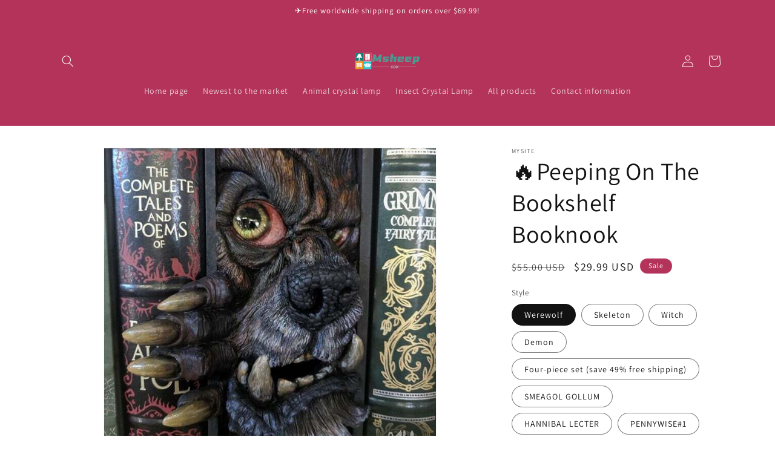

--- FILE ---
content_type: text/html; charset=utf-8
request_url: https://msheep.com/products/f0-9f-94-a5buy-2-free-shipping-f0-9f-94-a5-peeping-on-the-bookshelf-booknookcb956d0b-43d8-473c-9a12-cc80358e3a9c
body_size: 39859
content:
<!doctype html>
<html class="no-js" lang="en">
  <head>
    <meta charset="utf-8">
    <meta http-equiv="X-UA-Compatible" content="IE=edge">
    <meta name="viewport" content="width=device-width,initial-scale=1">
    <meta name="theme-color" content="">
    <link rel="canonical" href="https://msheep.com/products/f0-9f-94-a5buy-2-free-shipping-f0-9f-94-a5-peeping-on-the-bookshelf-booknookcb956d0b-43d8-473c-9a12-cc80358e3a9c"><link rel="icon" type="image/png" href="//msheep.com/cdn/shop/files/Msheep.gif?crop=center&height=32&v=1686797142&width=32"><link rel="preconnect" href="https://fonts.shopifycdn.com" crossorigin><title>
      🔥Peeping On The Bookshelf Booknook
 &ndash; msheep.com</title>

    
      <meta name="description" content="🔥Peeping On The Bookshelf Booknook">
    

    

<meta property="og:site_name" content="msheep.com">
<meta property="og:url" content="https://msheep.com/products/f0-9f-94-a5buy-2-free-shipping-f0-9f-94-a5-peeping-on-the-bookshelf-booknookcb956d0b-43d8-473c-9a12-cc80358e3a9c">
<meta property="og:title" content="🔥Peeping On The Bookshelf Booknook">
<meta property="og:type" content="product">
<meta property="og:description" content="🔥Peeping On The Bookshelf Booknook"><meta property="og:image" content="http://msheep.com/cdn/shop/products/8b6a2efb75a55a80ecf436d69cdaf442fad93c71.jpg?v=1694832735">
  <meta property="og:image:secure_url" content="https://msheep.com/cdn/shop/products/8b6a2efb75a55a80ecf436d69cdaf442fad93c71.jpg?v=1694832735">
  <meta property="og:image:width" content="650">
  <meta property="og:image:height" content="650"><meta property="og:price:amount" content="29.99">
  <meta property="og:price:currency" content="USD"><meta name="twitter:card" content="summary_large_image">
<meta name="twitter:title" content="🔥Peeping On The Bookshelf Booknook">
<meta name="twitter:description" content="🔥Peeping On The Bookshelf Booknook">


    <script src="//msheep.com/cdn/shop/t/1/assets/constants.js?v=58251544750838685771686732219" defer="defer"></script>
    <script src="//msheep.com/cdn/shop/t/1/assets/pubsub.js?v=158357773527763999511686732228" defer="defer"></script>
    <script src="//msheep.com/cdn/shop/t/1/assets/global.js?v=139248116715221171191686732222" defer="defer"></script><script src="//msheep.com/cdn/shop/t/1/assets/animations.js?v=114255849464433187621686732201" defer="defer"></script><script>window.performance && window.performance.mark && window.performance.mark('shopify.content_for_header.start');</script><meta id="shopify-digital-wallet" name="shopify-digital-wallet" content="/77616021821/digital_wallets/dialog">
<meta name="shopify-checkout-api-token" content="e9d7e36487b096e34b9c15fa48c55525">
<meta id="in-context-paypal-metadata" data-shop-id="77616021821" data-venmo-supported="true" data-environment="production" data-locale="en_US" data-paypal-v4="true" data-currency="USD">
<link rel="alternate" type="application/json+oembed" href="https://msheep.com/products/f0-9f-94-a5buy-2-free-shipping-f0-9f-94-a5-peeping-on-the-bookshelf-booknookcb956d0b-43d8-473c-9a12-cc80358e3a9c.oembed">
<script async="async" src="/checkouts/internal/preloads.js?locale=en-US"></script>
<script id="shopify-features" type="application/json">{"accessToken":"e9d7e36487b096e34b9c15fa48c55525","betas":["rich-media-storefront-analytics"],"domain":"msheep.com","predictiveSearch":true,"shopId":77616021821,"locale":"en"}</script>
<script>var Shopify = Shopify || {};
Shopify.shop = "af182e.myshopify.com";
Shopify.locale = "en";
Shopify.currency = {"active":"USD","rate":"1.0"};
Shopify.country = "US";
Shopify.theme = {"name":"Dawn","id":152326471997,"schema_name":"Dawn","schema_version":"10.0.0","theme_store_id":887,"role":"main"};
Shopify.theme.handle = "null";
Shopify.theme.style = {"id":null,"handle":null};
Shopify.cdnHost = "msheep.com/cdn";
Shopify.routes = Shopify.routes || {};
Shopify.routes.root = "/";</script>
<script type="module">!function(o){(o.Shopify=o.Shopify||{}).modules=!0}(window);</script>
<script>!function(o){function n(){var o=[];function n(){o.push(Array.prototype.slice.apply(arguments))}return n.q=o,n}var t=o.Shopify=o.Shopify||{};t.loadFeatures=n(),t.autoloadFeatures=n()}(window);</script>
<script id="shop-js-analytics" type="application/json">{"pageType":"product"}</script>
<script defer="defer" async type="module" src="//msheep.com/cdn/shopifycloud/shop-js/modules/v2/client.init-shop-cart-sync_C5BV16lS.en.esm.js"></script>
<script defer="defer" async type="module" src="//msheep.com/cdn/shopifycloud/shop-js/modules/v2/chunk.common_CygWptCX.esm.js"></script>
<script type="module">
  await import("//msheep.com/cdn/shopifycloud/shop-js/modules/v2/client.init-shop-cart-sync_C5BV16lS.en.esm.js");
await import("//msheep.com/cdn/shopifycloud/shop-js/modules/v2/chunk.common_CygWptCX.esm.js");

  window.Shopify.SignInWithShop?.initShopCartSync?.({"fedCMEnabled":true,"windoidEnabled":true});

</script>
<script>(function() {
  var isLoaded = false;
  function asyncLoad() {
    if (isLoaded) return;
    isLoaded = true;
    var urls = ["https:\/\/platform-api.sharethis.com\/js\/sharethis.js?shop=af182e.myshopify.com#property=66693ef937b8ae0019094b12\u0026product=follow\u0026source=follow-shopify\u0026ver=1718173513","https:\/\/mds.oceanpayment.com\/assets\/shopifylogo\/paypal,visa,mastercard,maestro,jcb,american_express,diners_club,discover.js?shop=af182e.myshopify.com"];
    for (var i = 0; i < urls.length; i++) {
      var s = document.createElement('script');
      s.type = 'text/javascript';
      s.async = true;
      s.src = urls[i];
      var x = document.getElementsByTagName('script')[0];
      x.parentNode.insertBefore(s, x);
    }
  };
  if(window.attachEvent) {
    window.attachEvent('onload', asyncLoad);
  } else {
    window.addEventListener('load', asyncLoad, false);
  }
})();</script>
<script id="__st">var __st={"a":77616021821,"offset":0,"reqid":"01acea60-482f-47a4-b8dd-5db3d8797f54-1768792720","pageurl":"msheep.com\/products\/f0-9f-94-a5buy-2-free-shipping-f0-9f-94-a5-peeping-on-the-bookshelf-booknookcb956d0b-43d8-473c-9a12-cc80358e3a9c","u":"d99d55090fdf","p":"product","rtyp":"product","rid":8692745077053};</script>
<script>window.ShopifyPaypalV4VisibilityTracking = true;</script>
<script id="captcha-bootstrap">!function(){'use strict';const t='contact',e='account',n='new_comment',o=[[t,t],['blogs',n],['comments',n],[t,'customer']],c=[[e,'customer_login'],[e,'guest_login'],[e,'recover_customer_password'],[e,'create_customer']],r=t=>t.map((([t,e])=>`form[action*='/${t}']:not([data-nocaptcha='true']) input[name='form_type'][value='${e}']`)).join(','),a=t=>()=>t?[...document.querySelectorAll(t)].map((t=>t.form)):[];function s(){const t=[...o],e=r(t);return a(e)}const i='password',u='form_key',d=['recaptcha-v3-token','g-recaptcha-response','h-captcha-response',i],f=()=>{try{return window.sessionStorage}catch{return}},m='__shopify_v',_=t=>t.elements[u];function p(t,e,n=!1){try{const o=window.sessionStorage,c=JSON.parse(o.getItem(e)),{data:r}=function(t){const{data:e,action:n}=t;return t[m]||n?{data:e,action:n}:{data:t,action:n}}(c);for(const[e,n]of Object.entries(r))t.elements[e]&&(t.elements[e].value=n);n&&o.removeItem(e)}catch(o){console.error('form repopulation failed',{error:o})}}const l='form_type',E='cptcha';function T(t){t.dataset[E]=!0}const w=window,h=w.document,L='Shopify',v='ce_forms',y='captcha';let A=!1;((t,e)=>{const n=(g='f06e6c50-85a8-45c8-87d0-21a2b65856fe',I='https://cdn.shopify.com/shopifycloud/storefront-forms-hcaptcha/ce_storefront_forms_captcha_hcaptcha.v1.5.2.iife.js',D={infoText:'Protected by hCaptcha',privacyText:'Privacy',termsText:'Terms'},(t,e,n)=>{const o=w[L][v],c=o.bindForm;if(c)return c(t,g,e,D).then(n);var r;o.q.push([[t,g,e,D],n]),r=I,A||(h.body.append(Object.assign(h.createElement('script'),{id:'captcha-provider',async:!0,src:r})),A=!0)});var g,I,D;w[L]=w[L]||{},w[L][v]=w[L][v]||{},w[L][v].q=[],w[L][y]=w[L][y]||{},w[L][y].protect=function(t,e){n(t,void 0,e),T(t)},Object.freeze(w[L][y]),function(t,e,n,w,h,L){const[v,y,A,g]=function(t,e,n){const i=e?o:[],u=t?c:[],d=[...i,...u],f=r(d),m=r(i),_=r(d.filter((([t,e])=>n.includes(e))));return[a(f),a(m),a(_),s()]}(w,h,L),I=t=>{const e=t.target;return e instanceof HTMLFormElement?e:e&&e.form},D=t=>v().includes(t);t.addEventListener('submit',(t=>{const e=I(t);if(!e)return;const n=D(e)&&!e.dataset.hcaptchaBound&&!e.dataset.recaptchaBound,o=_(e),c=g().includes(e)&&(!o||!o.value);(n||c)&&t.preventDefault(),c&&!n&&(function(t){try{if(!f())return;!function(t){const e=f();if(!e)return;const n=_(t);if(!n)return;const o=n.value;o&&e.removeItem(o)}(t);const e=Array.from(Array(32),(()=>Math.random().toString(36)[2])).join('');!function(t,e){_(t)||t.append(Object.assign(document.createElement('input'),{type:'hidden',name:u})),t.elements[u].value=e}(t,e),function(t,e){const n=f();if(!n)return;const o=[...t.querySelectorAll(`input[type='${i}']`)].map((({name:t})=>t)),c=[...d,...o],r={};for(const[a,s]of new FormData(t).entries())c.includes(a)||(r[a]=s);n.setItem(e,JSON.stringify({[m]:1,action:t.action,data:r}))}(t,e)}catch(e){console.error('failed to persist form',e)}}(e),e.submit())}));const S=(t,e)=>{t&&!t.dataset[E]&&(n(t,e.some((e=>e===t))),T(t))};for(const o of['focusin','change'])t.addEventListener(o,(t=>{const e=I(t);D(e)&&S(e,y())}));const B=e.get('form_key'),M=e.get(l),P=B&&M;t.addEventListener('DOMContentLoaded',(()=>{const t=y();if(P)for(const e of t)e.elements[l].value===M&&p(e,B);[...new Set([...A(),...v().filter((t=>'true'===t.dataset.shopifyCaptcha))])].forEach((e=>S(e,t)))}))}(h,new URLSearchParams(w.location.search),n,t,e,['guest_login'])})(!0,!0)}();</script>
<script integrity="sha256-4kQ18oKyAcykRKYeNunJcIwy7WH5gtpwJnB7kiuLZ1E=" data-source-attribution="shopify.loadfeatures" defer="defer" src="//msheep.com/cdn/shopifycloud/storefront/assets/storefront/load_feature-a0a9edcb.js" crossorigin="anonymous"></script>
<script data-source-attribution="shopify.dynamic_checkout.dynamic.init">var Shopify=Shopify||{};Shopify.PaymentButton=Shopify.PaymentButton||{isStorefrontPortableWallets:!0,init:function(){window.Shopify.PaymentButton.init=function(){};var t=document.createElement("script");t.src="https://msheep.com/cdn/shopifycloud/portable-wallets/latest/portable-wallets.en.js",t.type="module",document.head.appendChild(t)}};
</script>
<script data-source-attribution="shopify.dynamic_checkout.buyer_consent">
  function portableWalletsHideBuyerConsent(e){var t=document.getElementById("shopify-buyer-consent"),n=document.getElementById("shopify-subscription-policy-button");t&&n&&(t.classList.add("hidden"),t.setAttribute("aria-hidden","true"),n.removeEventListener("click",e))}function portableWalletsShowBuyerConsent(e){var t=document.getElementById("shopify-buyer-consent"),n=document.getElementById("shopify-subscription-policy-button");t&&n&&(t.classList.remove("hidden"),t.removeAttribute("aria-hidden"),n.addEventListener("click",e))}window.Shopify?.PaymentButton&&(window.Shopify.PaymentButton.hideBuyerConsent=portableWalletsHideBuyerConsent,window.Shopify.PaymentButton.showBuyerConsent=portableWalletsShowBuyerConsent);
</script>
<script>
  function portableWalletsCleanup(e){e&&e.src&&console.error("Failed to load portable wallets script "+e.src);var t=document.querySelectorAll("shopify-accelerated-checkout .shopify-payment-button__skeleton, shopify-accelerated-checkout-cart .wallet-cart-button__skeleton"),e=document.getElementById("shopify-buyer-consent");for(let e=0;e<t.length;e++)t[e].remove();e&&e.remove()}function portableWalletsNotLoadedAsModule(e){e instanceof ErrorEvent&&"string"==typeof e.message&&e.message.includes("import.meta")&&"string"==typeof e.filename&&e.filename.includes("portable-wallets")&&(window.removeEventListener("error",portableWalletsNotLoadedAsModule),window.Shopify.PaymentButton.failedToLoad=e,"loading"===document.readyState?document.addEventListener("DOMContentLoaded",window.Shopify.PaymentButton.init):window.Shopify.PaymentButton.init())}window.addEventListener("error",portableWalletsNotLoadedAsModule);
</script>

<script type="module" src="https://msheep.com/cdn/shopifycloud/portable-wallets/latest/portable-wallets.en.js" onError="portableWalletsCleanup(this)" crossorigin="anonymous"></script>
<script nomodule>
  document.addEventListener("DOMContentLoaded", portableWalletsCleanup);
</script>

<link id="shopify-accelerated-checkout-styles" rel="stylesheet" media="screen" href="https://msheep.com/cdn/shopifycloud/portable-wallets/latest/accelerated-checkout-backwards-compat.css" crossorigin="anonymous">
<style id="shopify-accelerated-checkout-cart">
        #shopify-buyer-consent {
  margin-top: 1em;
  display: inline-block;
  width: 100%;
}

#shopify-buyer-consent.hidden {
  display: none;
}

#shopify-subscription-policy-button {
  background: none;
  border: none;
  padding: 0;
  text-decoration: underline;
  font-size: inherit;
  cursor: pointer;
}

#shopify-subscription-policy-button::before {
  box-shadow: none;
}

      </style>
<script id="sections-script" data-sections="header" defer="defer" src="//msheep.com/cdn/shop/t/1/compiled_assets/scripts.js?v=141"></script>
<script>window.performance && window.performance.mark && window.performance.mark('shopify.content_for_header.end');</script>


    <style data-shopify>
      @font-face {
  font-family: Assistant;
  font-weight: 400;
  font-style: normal;
  font-display: swap;
  src: url("//msheep.com/cdn/fonts/assistant/assistant_n4.9120912a469cad1cc292572851508ca49d12e768.woff2") format("woff2"),
       url("//msheep.com/cdn/fonts/assistant/assistant_n4.6e9875ce64e0fefcd3f4446b7ec9036b3ddd2985.woff") format("woff");
}

      @font-face {
  font-family: Assistant;
  font-weight: 700;
  font-style: normal;
  font-display: swap;
  src: url("//msheep.com/cdn/fonts/assistant/assistant_n7.bf44452348ec8b8efa3aa3068825305886b1c83c.woff2") format("woff2"),
       url("//msheep.com/cdn/fonts/assistant/assistant_n7.0c887fee83f6b3bda822f1150b912c72da0f7b64.woff") format("woff");
}

      
      
      @font-face {
  font-family: Assistant;
  font-weight: 400;
  font-style: normal;
  font-display: swap;
  src: url("//msheep.com/cdn/fonts/assistant/assistant_n4.9120912a469cad1cc292572851508ca49d12e768.woff2") format("woff2"),
       url("//msheep.com/cdn/fonts/assistant/assistant_n4.6e9875ce64e0fefcd3f4446b7ec9036b3ddd2985.woff") format("woff");
}


      
        :root,
        .color-background-1 {
          --color-background: 255,255,255;
        
          --gradient-background: #ffffff;
        
        --color-foreground: 18,18,18;
        --color-shadow: 18,18,18;
        --color-button: 18,18,18;
        --color-button-text: 255,255,255;
        --color-secondary-button: 255,255,255;
        --color-secondary-button-text: 18,18,18;
        --color-link: 18,18,18;
        --color-badge-foreground: 18,18,18;
        --color-badge-background: 255,255,255;
        --color-badge-border: 18,18,18;
        --payment-terms-background-color: rgb(255 255 255);
      }
      
        
        .color-background-2 {
          --color-background: 243,243,243;
        
          --gradient-background: #f3f3f3;
        
        --color-foreground: 18,18,18;
        --color-shadow: 18,18,18;
        --color-button: 18,18,18;
        --color-button-text: 243,243,243;
        --color-secondary-button: 243,243,243;
        --color-secondary-button-text: 18,18,18;
        --color-link: 18,18,18;
        --color-badge-foreground: 18,18,18;
        --color-badge-background: 243,243,243;
        --color-badge-border: 18,18,18;
        --payment-terms-background-color: rgb(243 243 243);
      }
      
        
        .color-inverse {
          --color-background: 100,177,177;
        
          --gradient-background: #64b1b1;
        
        --color-foreground: 255,255,255;
        --color-shadow: ,,;
        --color-button: 255,255,255;
        --color-button-text: ,,;
        --color-secondary-button: 100,177,177;
        --color-secondary-button-text: 255,255,255;
        --color-link: 255,255,255;
        --color-badge-foreground: 255,255,255;
        --color-badge-background: 100,177,177;
        --color-badge-border: 255,255,255;
        --payment-terms-background-color: rgb(100 177 177);
      }
      
        
        .color-accent-1 {
          --color-background: 18,18,18;
        
          --gradient-background: #121212;
        
        --color-foreground: 255,255,255;
        --color-shadow: 18,18,18;
        --color-button: 255,255,255;
        --color-button-text: 18,18,18;
        --color-secondary-button: 18,18,18;
        --color-secondary-button-text: 255,255,255;
        --color-link: 255,255,255;
        --color-badge-foreground: 255,255,255;
        --color-badge-background: 18,18,18;
        --color-badge-border: 255,255,255;
        --payment-terms-background-color: rgb(18 18 18);
      }
      
        
        .color-accent-2 {
          --color-background: 180,51,91;
        
          --gradient-background: #b4335b;
        
        --color-foreground: 255,255,255;
        --color-shadow: 18,18,18;
        --color-button: 255,255,255;
        --color-button-text: 51,79,180;
        --color-secondary-button: 180,51,91;
        --color-secondary-button-text: 255,255,255;
        --color-link: 255,255,255;
        --color-badge-foreground: 255,255,255;
        --color-badge-background: 180,51,91;
        --color-badge-border: 255,255,255;
        --payment-terms-background-color: rgb(180 51 91);
      }
      

      body, .color-background-1, .color-background-2, .color-inverse, .color-accent-1, .color-accent-2 {
        color: rgba(var(--color-foreground), 0.75);
        background-color: rgb(var(--color-background));
      }

      :root {
        --font-body-family: Assistant, sans-serif;
        --font-body-style: normal;
        --font-body-weight: 400;
        --font-body-weight-bold: 700;

        --font-heading-family: Assistant, sans-serif;
        --font-heading-style: normal;
        --font-heading-weight: 400;

        --font-body-scale: 1.0;
        --font-heading-scale: 1.0;

        --media-padding: px;
        --media-border-opacity: 0.05;
        --media-border-width: 1px;
        --media-radius: 0px;
        --media-shadow-opacity: 0.0;
        --media-shadow-horizontal-offset: 0px;
        --media-shadow-vertical-offset: 4px;
        --media-shadow-blur-radius: 5px;
        --media-shadow-visible: 0;

        --page-width: 120rem;
        --page-width-margin: 0rem;

        --product-card-image-padding: 0.0rem;
        --product-card-corner-radius: 0.0rem;
        --product-card-text-alignment: left;
        --product-card-border-width: 0.0rem;
        --product-card-border-opacity: 0.1;
        --product-card-shadow-opacity: 0.0;
        --product-card-shadow-visible: 0;
        --product-card-shadow-horizontal-offset: 0.0rem;
        --product-card-shadow-vertical-offset: 0.4rem;
        --product-card-shadow-blur-radius: 0.5rem;

        --collection-card-image-padding: 0.0rem;
        --collection-card-corner-radius: 0.0rem;
        --collection-card-text-alignment: left;
        --collection-card-border-width: 0.0rem;
        --collection-card-border-opacity: 0.1;
        --collection-card-shadow-opacity: 0.0;
        --collection-card-shadow-visible: 0;
        --collection-card-shadow-horizontal-offset: 0.0rem;
        --collection-card-shadow-vertical-offset: 0.4rem;
        --collection-card-shadow-blur-radius: 0.5rem;

        --blog-card-image-padding: 0.0rem;
        --blog-card-corner-radius: 0.0rem;
        --blog-card-text-alignment: left;
        --blog-card-border-width: 0.0rem;
        --blog-card-border-opacity: 0.1;
        --blog-card-shadow-opacity: 0.0;
        --blog-card-shadow-visible: 0;
        --blog-card-shadow-horizontal-offset: 0.0rem;
        --blog-card-shadow-vertical-offset: 0.4rem;
        --blog-card-shadow-blur-radius: 0.5rem;

        --badge-corner-radius: 4.0rem;

        --popup-border-width: 1px;
        --popup-border-opacity: 0.1;
        --popup-corner-radius: 0px;
        --popup-shadow-opacity: 0.0;
        --popup-shadow-horizontal-offset: 0px;
        --popup-shadow-vertical-offset: 4px;
        --popup-shadow-blur-radius: 5px;

        --drawer-border-width: 1px;
        --drawer-border-opacity: 0.1;
        --drawer-shadow-opacity: 0.0;
        --drawer-shadow-horizontal-offset: 0px;
        --drawer-shadow-vertical-offset: 4px;
        --drawer-shadow-blur-radius: 5px;

        --spacing-sections-desktop: 0px;
        --spacing-sections-mobile: 0px;

        --grid-desktop-vertical-spacing: 8px;
        --grid-desktop-horizontal-spacing: 8px;
        --grid-mobile-vertical-spacing: 4px;
        --grid-mobile-horizontal-spacing: 4px;

        --text-boxes-border-opacity: 0.1;
        --text-boxes-border-width: 0px;
        --text-boxes-radius: 0px;
        --text-boxes-shadow-opacity: 0.0;
        --text-boxes-shadow-visible: 0;
        --text-boxes-shadow-horizontal-offset: 0px;
        --text-boxes-shadow-vertical-offset: 4px;
        --text-boxes-shadow-blur-radius: 5px;

        --buttons-radius: 0px;
        --buttons-radius-outset: 0px;
        --buttons-border-width: 1px;
        --buttons-border-opacity: 1.0;
        --buttons-shadow-opacity: 0.0;
        --buttons-shadow-visible: 0;
        --buttons-shadow-horizontal-offset: 0px;
        --buttons-shadow-vertical-offset: 4px;
        --buttons-shadow-blur-radius: 5px;
        --buttons-border-offset: 0px;

        --inputs-radius: 0px;
        --inputs-border-width: 1px;
        --inputs-border-opacity: 0.55;
        --inputs-shadow-opacity: 0.0;
        --inputs-shadow-horizontal-offset: 0px;
        --inputs-margin-offset: 0px;
        --inputs-shadow-vertical-offset: 4px;
        --inputs-shadow-blur-radius: 5px;
        --inputs-radius-outset: 0px;

        --variant-pills-radius: 40px;
        --variant-pills-border-width: 1px;
        --variant-pills-border-opacity: 0.55;
        --variant-pills-shadow-opacity: 0.0;
        --variant-pills-shadow-horizontal-offset: 0px;
        --variant-pills-shadow-vertical-offset: 4px;
        --variant-pills-shadow-blur-radius: 5px;
      }

      *,
      *::before,
      *::after {
        box-sizing: inherit;
      }

      html {
        box-sizing: border-box;
        font-size: calc(var(--font-body-scale) * 62.5%);
        height: 100%;
      }

      body {
        display: grid;
        grid-template-rows: auto auto 1fr auto;
        grid-template-columns: 100%;
        min-height: 100%;
        margin: 0;
        font-size: 1.5rem;
        letter-spacing: 0.06rem;
        line-height: calc(1 + 0.8 / var(--font-body-scale));
        font-family: var(--font-body-family);
        font-style: var(--font-body-style);
        font-weight: var(--font-body-weight);
      }

      @media screen and (min-width: 750px) {
        body {
          font-size: 1.6rem;
        }
      }
    </style>

    <link href="//msheep.com/cdn/shop/t/1/assets/base.css?v=117828829876360325261686732202" rel="stylesheet" type="text/css" media="all" />
<link rel="preload" as="font" href="//msheep.com/cdn/fonts/assistant/assistant_n4.9120912a469cad1cc292572851508ca49d12e768.woff2" type="font/woff2" crossorigin><link rel="preload" as="font" href="//msheep.com/cdn/fonts/assistant/assistant_n4.9120912a469cad1cc292572851508ca49d12e768.woff2" type="font/woff2" crossorigin><link
        rel="stylesheet"
        href="//msheep.com/cdn/shop/t/1/assets/component-predictive-search.css?v=118923337488134913561686732215"
        media="print"
        onload="this.media='all'"
      ><script>
      document.documentElement.className = document.documentElement.className.replace('no-js', 'js');
      if (Shopify.designMode) {
        document.documentElement.classList.add('shopify-design-mode');
      }
    </script>
  <script src="https://cdn.shopify.com/extensions/019b6a9c-3786-73a2-b30a-84ddb747dd2b/upsell-koala-discount-799/assets/deals-embed.js" type="text/javascript" defer="defer"></script>
<link href="https://cdn.shopify.com/extensions/019b6a9c-3786-73a2-b30a-84ddb747dd2b/upsell-koala-discount-799/assets/deals-embed.css" rel="stylesheet" type="text/css" media="all">
<link href="https://monorail-edge.shopifysvc.com" rel="dns-prefetch">
<script>(function(){if ("sendBeacon" in navigator && "performance" in window) {try {var session_token_from_headers = performance.getEntriesByType('navigation')[0].serverTiming.find(x => x.name == '_s').description;} catch {var session_token_from_headers = undefined;}var session_cookie_matches = document.cookie.match(/_shopify_s=([^;]*)/);var session_token_from_cookie = session_cookie_matches && session_cookie_matches.length === 2 ? session_cookie_matches[1] : "";var session_token = session_token_from_headers || session_token_from_cookie || "";function handle_abandonment_event(e) {var entries = performance.getEntries().filter(function(entry) {return /monorail-edge.shopifysvc.com/.test(entry.name);});if (!window.abandonment_tracked && entries.length === 0) {window.abandonment_tracked = true;var currentMs = Date.now();var navigation_start = performance.timing.navigationStart;var payload = {shop_id: 77616021821,url: window.location.href,navigation_start,duration: currentMs - navigation_start,session_token,page_type: "product"};window.navigator.sendBeacon("https://monorail-edge.shopifysvc.com/v1/produce", JSON.stringify({schema_id: "online_store_buyer_site_abandonment/1.1",payload: payload,metadata: {event_created_at_ms: currentMs,event_sent_at_ms: currentMs}}));}}window.addEventListener('pagehide', handle_abandonment_event);}}());</script>
<script id="web-pixels-manager-setup">(function e(e,d,r,n,o){if(void 0===o&&(o={}),!Boolean(null===(a=null===(i=window.Shopify)||void 0===i?void 0:i.analytics)||void 0===a?void 0:a.replayQueue)){var i,a;window.Shopify=window.Shopify||{};var t=window.Shopify;t.analytics=t.analytics||{};var s=t.analytics;s.replayQueue=[],s.publish=function(e,d,r){return s.replayQueue.push([e,d,r]),!0};try{self.performance.mark("wpm:start")}catch(e){}var l=function(){var e={modern:/Edge?\/(1{2}[4-9]|1[2-9]\d|[2-9]\d{2}|\d{4,})\.\d+(\.\d+|)|Firefox\/(1{2}[4-9]|1[2-9]\d|[2-9]\d{2}|\d{4,})\.\d+(\.\d+|)|Chrom(ium|e)\/(9{2}|\d{3,})\.\d+(\.\d+|)|(Maci|X1{2}).+ Version\/(15\.\d+|(1[6-9]|[2-9]\d|\d{3,})\.\d+)([,.]\d+|)( \(\w+\)|)( Mobile\/\w+|) Safari\/|Chrome.+OPR\/(9{2}|\d{3,})\.\d+\.\d+|(CPU[ +]OS|iPhone[ +]OS|CPU[ +]iPhone|CPU IPhone OS|CPU iPad OS)[ +]+(15[._]\d+|(1[6-9]|[2-9]\d|\d{3,})[._]\d+)([._]\d+|)|Android:?[ /-](13[3-9]|1[4-9]\d|[2-9]\d{2}|\d{4,})(\.\d+|)(\.\d+|)|Android.+Firefox\/(13[5-9]|1[4-9]\d|[2-9]\d{2}|\d{4,})\.\d+(\.\d+|)|Android.+Chrom(ium|e)\/(13[3-9]|1[4-9]\d|[2-9]\d{2}|\d{4,})\.\d+(\.\d+|)|SamsungBrowser\/([2-9]\d|\d{3,})\.\d+/,legacy:/Edge?\/(1[6-9]|[2-9]\d|\d{3,})\.\d+(\.\d+|)|Firefox\/(5[4-9]|[6-9]\d|\d{3,})\.\d+(\.\d+|)|Chrom(ium|e)\/(5[1-9]|[6-9]\d|\d{3,})\.\d+(\.\d+|)([\d.]+$|.*Safari\/(?![\d.]+ Edge\/[\d.]+$))|(Maci|X1{2}).+ Version\/(10\.\d+|(1[1-9]|[2-9]\d|\d{3,})\.\d+)([,.]\d+|)( \(\w+\)|)( Mobile\/\w+|) Safari\/|Chrome.+OPR\/(3[89]|[4-9]\d|\d{3,})\.\d+\.\d+|(CPU[ +]OS|iPhone[ +]OS|CPU[ +]iPhone|CPU IPhone OS|CPU iPad OS)[ +]+(10[._]\d+|(1[1-9]|[2-9]\d|\d{3,})[._]\d+)([._]\d+|)|Android:?[ /-](13[3-9]|1[4-9]\d|[2-9]\d{2}|\d{4,})(\.\d+|)(\.\d+|)|Mobile Safari.+OPR\/([89]\d|\d{3,})\.\d+\.\d+|Android.+Firefox\/(13[5-9]|1[4-9]\d|[2-9]\d{2}|\d{4,})\.\d+(\.\d+|)|Android.+Chrom(ium|e)\/(13[3-9]|1[4-9]\d|[2-9]\d{2}|\d{4,})\.\d+(\.\d+|)|Android.+(UC? ?Browser|UCWEB|U3)[ /]?(15\.([5-9]|\d{2,})|(1[6-9]|[2-9]\d|\d{3,})\.\d+)\.\d+|SamsungBrowser\/(5\.\d+|([6-9]|\d{2,})\.\d+)|Android.+MQ{2}Browser\/(14(\.(9|\d{2,})|)|(1[5-9]|[2-9]\d|\d{3,})(\.\d+|))(\.\d+|)|K[Aa][Ii]OS\/(3\.\d+|([4-9]|\d{2,})\.\d+)(\.\d+|)/},d=e.modern,r=e.legacy,n=navigator.userAgent;return n.match(d)?"modern":n.match(r)?"legacy":"unknown"}(),u="modern"===l?"modern":"legacy",c=(null!=n?n:{modern:"",legacy:""})[u],f=function(e){return[e.baseUrl,"/wpm","/b",e.hashVersion,"modern"===e.buildTarget?"m":"l",".js"].join("")}({baseUrl:d,hashVersion:r,buildTarget:u}),m=function(e){var d=e.version,r=e.bundleTarget,n=e.surface,o=e.pageUrl,i=e.monorailEndpoint;return{emit:function(e){var a=e.status,t=e.errorMsg,s=(new Date).getTime(),l=JSON.stringify({metadata:{event_sent_at_ms:s},events:[{schema_id:"web_pixels_manager_load/3.1",payload:{version:d,bundle_target:r,page_url:o,status:a,surface:n,error_msg:t},metadata:{event_created_at_ms:s}}]});if(!i)return console&&console.warn&&console.warn("[Web Pixels Manager] No Monorail endpoint provided, skipping logging."),!1;try{return self.navigator.sendBeacon.bind(self.navigator)(i,l)}catch(e){}var u=new XMLHttpRequest;try{return u.open("POST",i,!0),u.setRequestHeader("Content-Type","text/plain"),u.send(l),!0}catch(e){return console&&console.warn&&console.warn("[Web Pixels Manager] Got an unhandled error while logging to Monorail."),!1}}}}({version:r,bundleTarget:l,surface:e.surface,pageUrl:self.location.href,monorailEndpoint:e.monorailEndpoint});try{o.browserTarget=l,function(e){var d=e.src,r=e.async,n=void 0===r||r,o=e.onload,i=e.onerror,a=e.sri,t=e.scriptDataAttributes,s=void 0===t?{}:t,l=document.createElement("script"),u=document.querySelector("head"),c=document.querySelector("body");if(l.async=n,l.src=d,a&&(l.integrity=a,l.crossOrigin="anonymous"),s)for(var f in s)if(Object.prototype.hasOwnProperty.call(s,f))try{l.dataset[f]=s[f]}catch(e){}if(o&&l.addEventListener("load",o),i&&l.addEventListener("error",i),u)u.appendChild(l);else{if(!c)throw new Error("Did not find a head or body element to append the script");c.appendChild(l)}}({src:f,async:!0,onload:function(){if(!function(){var e,d;return Boolean(null===(d=null===(e=window.Shopify)||void 0===e?void 0:e.analytics)||void 0===d?void 0:d.initialized)}()){var d=window.webPixelsManager.init(e)||void 0;if(d){var r=window.Shopify.analytics;r.replayQueue.forEach((function(e){var r=e[0],n=e[1],o=e[2];d.publishCustomEvent(r,n,o)})),r.replayQueue=[],r.publish=d.publishCustomEvent,r.visitor=d.visitor,r.initialized=!0}}},onerror:function(){return m.emit({status:"failed",errorMsg:"".concat(f," has failed to load")})},sri:function(e){var d=/^sha384-[A-Za-z0-9+/=]+$/;return"string"==typeof e&&d.test(e)}(c)?c:"",scriptDataAttributes:o}),m.emit({status:"loading"})}catch(e){m.emit({status:"failed",errorMsg:(null==e?void 0:e.message)||"Unknown error"})}}})({shopId: 77616021821,storefrontBaseUrl: "https://msheep.com",extensionsBaseUrl: "https://extensions.shopifycdn.com/cdn/shopifycloud/web-pixels-manager",monorailEndpoint: "https://monorail-edge.shopifysvc.com/unstable/produce_batch",surface: "storefront-renderer",enabledBetaFlags: ["2dca8a86"],webPixelsConfigList: [{"id":"202309949","configuration":"{\"tagID\":\"2613675090853\"}","eventPayloadVersion":"v1","runtimeContext":"STRICT","scriptVersion":"18031546ee651571ed29edbe71a3550b","type":"APP","apiClientId":3009811,"privacyPurposes":["ANALYTICS","MARKETING","SALE_OF_DATA"],"dataSharingAdjustments":{"protectedCustomerApprovalScopes":["read_customer_address","read_customer_email","read_customer_name","read_customer_personal_data","read_customer_phone"]}},{"id":"shopify-app-pixel","configuration":"{}","eventPayloadVersion":"v1","runtimeContext":"STRICT","scriptVersion":"0450","apiClientId":"shopify-pixel","type":"APP","privacyPurposes":["ANALYTICS","MARKETING"]},{"id":"shopify-custom-pixel","eventPayloadVersion":"v1","runtimeContext":"LAX","scriptVersion":"0450","apiClientId":"shopify-pixel","type":"CUSTOM","privacyPurposes":["ANALYTICS","MARKETING"]}],isMerchantRequest: false,initData: {"shop":{"name":"msheep.com","paymentSettings":{"currencyCode":"USD"},"myshopifyDomain":"af182e.myshopify.com","countryCode":"US","storefrontUrl":"https:\/\/msheep.com"},"customer":null,"cart":null,"checkout":null,"productVariants":[{"price":{"amount":29.99,"currencyCode":"USD"},"product":{"title":"🔥Peeping On The Bookshelf Booknook","vendor":"mysite","id":"8692745077053","untranslatedTitle":"🔥Peeping On The Bookshelf Booknook","url":"\/products\/f0-9f-94-a5buy-2-free-shipping-f0-9f-94-a5-peeping-on-the-bookshelf-booknookcb956d0b-43d8-473c-9a12-cc80358e3a9c","type":""},"id":"46766887534909","image":{"src":"\/\/msheep.com\/cdn\/shop\/products\/185729aa4c2294c7f9f053a0b53805ccde1d0634.jpg?v=1694832735"},"sku":"sku2088883157957","title":"Werewolf","untranslatedTitle":"Werewolf"},{"price":{"amount":29.99,"currencyCode":"USD"},"product":{"title":"🔥Peeping On The Bookshelf Booknook","vendor":"mysite","id":"8692745077053","untranslatedTitle":"🔥Peeping On The Bookshelf Booknook","url":"\/products\/f0-9f-94-a5buy-2-free-shipping-f0-9f-94-a5-peeping-on-the-bookshelf-booknookcb956d0b-43d8-473c-9a12-cc80358e3a9c","type":""},"id":"46766887567677","image":{"src":"\/\/msheep.com\/cdn\/shop\/products\/0cb9b4d1908e157963dccd5dbe163c69ef217740.jpg?v=1694832735"},"sku":"sku2088883157958","title":"Skeleton","untranslatedTitle":"Skeleton"},{"price":{"amount":29.99,"currencyCode":"USD"},"product":{"title":"🔥Peeping On The Bookshelf Booknook","vendor":"mysite","id":"8692745077053","untranslatedTitle":"🔥Peeping On The Bookshelf Booknook","url":"\/products\/f0-9f-94-a5buy-2-free-shipping-f0-9f-94-a5-peeping-on-the-bookshelf-booknookcb956d0b-43d8-473c-9a12-cc80358e3a9c","type":""},"id":"46766887600445","image":{"src":"\/\/msheep.com\/cdn\/shop\/products\/03764e5ffcdf2162890897a5befdbaeec586241a.jpg?v=1694832735"},"sku":"sku2088883157959","title":"Witch","untranslatedTitle":"Witch"},{"price":{"amount":29.99,"currencyCode":"USD"},"product":{"title":"🔥Peeping On The Bookshelf Booknook","vendor":"mysite","id":"8692745077053","untranslatedTitle":"🔥Peeping On The Bookshelf Booknook","url":"\/products\/f0-9f-94-a5buy-2-free-shipping-f0-9f-94-a5-peeping-on-the-bookshelf-booknookcb956d0b-43d8-473c-9a12-cc80358e3a9c","type":""},"id":"46766887633213","image":{"src":"\/\/msheep.com\/cdn\/shop\/products\/f9ec0d74ce339efb7cbc9acfb75547038aff71bf.jpg?v=1694832735"},"sku":"sku2088883157960","title":"Demon","untranslatedTitle":"Demon"},{"price":{"amount":109.89,"currencyCode":"USD"},"product":{"title":"🔥Peeping On The Bookshelf Booknook","vendor":"mysite","id":"8692745077053","untranslatedTitle":"🔥Peeping On The Bookshelf Booknook","url":"\/products\/f0-9f-94-a5buy-2-free-shipping-f0-9f-94-a5-peeping-on-the-bookshelf-booknookcb956d0b-43d8-473c-9a12-cc80358e3a9c","type":""},"id":"46766887665981","image":{"src":"\/\/msheep.com\/cdn\/shop\/products\/8b6a2efb75a55a80ecf436d69cdaf442fad93c71.jpg?v=1694832735"},"sku":"sku2088883157961","title":"Four-piece set (save 49% free shipping)","untranslatedTitle":"Four-piece set (save 49% free shipping)"},{"price":{"amount":29.99,"currencyCode":"USD"},"product":{"title":"🔥Peeping On The Bookshelf Booknook","vendor":"mysite","id":"8692745077053","untranslatedTitle":"🔥Peeping On The Bookshelf Booknook","url":"\/products\/f0-9f-94-a5buy-2-free-shipping-f0-9f-94-a5-peeping-on-the-bookshelf-booknookcb956d0b-43d8-473c-9a12-cc80358e3a9c","type":""},"id":"46766887698749","image":{"src":"\/\/msheep.com\/cdn\/shop\/products\/643b32f144172d233540fd94cb75dd73d784b785.jpg?v=1694832735"},"sku":"sku2088883157962","title":"SMEAGOL GOLLUM","untranslatedTitle":"SMEAGOL GOLLUM"},{"price":{"amount":29.99,"currencyCode":"USD"},"product":{"title":"🔥Peeping On The Bookshelf Booknook","vendor":"mysite","id":"8692745077053","untranslatedTitle":"🔥Peeping On The Bookshelf Booknook","url":"\/products\/f0-9f-94-a5buy-2-free-shipping-f0-9f-94-a5-peeping-on-the-bookshelf-booknookcb956d0b-43d8-473c-9a12-cc80358e3a9c","type":""},"id":"46766887731517","image":{"src":"\/\/msheep.com\/cdn\/shop\/products\/db33bf3f75541e6c6eee27477fd2c9bdecf9baf1.jpg?v=1694832735"},"sku":"sku2088883157963","title":"HANNIBAL LECTER","untranslatedTitle":"HANNIBAL LECTER"},{"price":{"amount":29.99,"currencyCode":"USD"},"product":{"title":"🔥Peeping On The Bookshelf Booknook","vendor":"mysite","id":"8692745077053","untranslatedTitle":"🔥Peeping On The Bookshelf Booknook","url":"\/products\/f0-9f-94-a5buy-2-free-shipping-f0-9f-94-a5-peeping-on-the-bookshelf-booknookcb956d0b-43d8-473c-9a12-cc80358e3a9c","type":""},"id":"46766887764285","image":{"src":"\/\/msheep.com\/cdn\/shop\/products\/344b5071d8baba02f69bcd3b1c43b9d3d72f938f.png?v=1694832735"},"sku":"sku2088883157964","title":"PENNYWISE#1","untranslatedTitle":"PENNYWISE#1"},{"price":{"amount":29.99,"currencyCode":"USD"},"product":{"title":"🔥Peeping On The Bookshelf Booknook","vendor":"mysite","id":"8692745077053","untranslatedTitle":"🔥Peeping On The Bookshelf Booknook","url":"\/products\/f0-9f-94-a5buy-2-free-shipping-f0-9f-94-a5-peeping-on-the-bookshelf-booknookcb956d0b-43d8-473c-9a12-cc80358e3a9c","type":""},"id":"46766887797053","image":{"src":"\/\/msheep.com\/cdn\/shop\/products\/070356b655a846bbf576547e6927d53fca628836.png?v=1694832735"},"sku":"sku2088883157965","title":"PENNYWISE#2","untranslatedTitle":"PENNYWISE#2"},{"price":{"amount":29.99,"currencyCode":"USD"},"product":{"title":"🔥Peeping On The Bookshelf Booknook","vendor":"mysite","id":"8692745077053","untranslatedTitle":"🔥Peeping On The Bookshelf Booknook","url":"\/products\/f0-9f-94-a5buy-2-free-shipping-f0-9f-94-a5-peeping-on-the-bookshelf-booknookcb956d0b-43d8-473c-9a12-cc80358e3a9c","type":""},"id":"46766887829821","image":{"src":"\/\/msheep.com\/cdn\/shop\/products\/bc9fb80bc361d835f69fd768f5186dc969d820b0.png?v=1694832735"},"sku":"sku2088883157966","title":"FRANKENSTEIN","untranslatedTitle":"FRANKENSTEIN"}],"purchasingCompany":null},},"https://msheep.com/cdn","fcfee988w5aeb613cpc8e4bc33m6693e112",{"modern":"","legacy":""},{"shopId":"77616021821","storefrontBaseUrl":"https:\/\/msheep.com","extensionBaseUrl":"https:\/\/extensions.shopifycdn.com\/cdn\/shopifycloud\/web-pixels-manager","surface":"storefront-renderer","enabledBetaFlags":"[\"2dca8a86\"]","isMerchantRequest":"false","hashVersion":"fcfee988w5aeb613cpc8e4bc33m6693e112","publish":"custom","events":"[[\"page_viewed\",{}],[\"product_viewed\",{\"productVariant\":{\"price\":{\"amount\":29.99,\"currencyCode\":\"USD\"},\"product\":{\"title\":\"🔥Peeping On The Bookshelf Booknook\",\"vendor\":\"mysite\",\"id\":\"8692745077053\",\"untranslatedTitle\":\"🔥Peeping On The Bookshelf Booknook\",\"url\":\"\/products\/f0-9f-94-a5buy-2-free-shipping-f0-9f-94-a5-peeping-on-the-bookshelf-booknookcb956d0b-43d8-473c-9a12-cc80358e3a9c\",\"type\":\"\"},\"id\":\"46766887534909\",\"image\":{\"src\":\"\/\/msheep.com\/cdn\/shop\/products\/185729aa4c2294c7f9f053a0b53805ccde1d0634.jpg?v=1694832735\"},\"sku\":\"sku2088883157957\",\"title\":\"Werewolf\",\"untranslatedTitle\":\"Werewolf\"}}]]"});</script><script>
  window.ShopifyAnalytics = window.ShopifyAnalytics || {};
  window.ShopifyAnalytics.meta = window.ShopifyAnalytics.meta || {};
  window.ShopifyAnalytics.meta.currency = 'USD';
  var meta = {"product":{"id":8692745077053,"gid":"gid:\/\/shopify\/Product\/8692745077053","vendor":"mysite","type":"","handle":"f0-9f-94-a5buy-2-free-shipping-f0-9f-94-a5-peeping-on-the-bookshelf-booknookcb956d0b-43d8-473c-9a12-cc80358e3a9c","variants":[{"id":46766887534909,"price":2999,"name":"🔥Peeping On The Bookshelf Booknook - Werewolf","public_title":"Werewolf","sku":"sku2088883157957"},{"id":46766887567677,"price":2999,"name":"🔥Peeping On The Bookshelf Booknook - Skeleton","public_title":"Skeleton","sku":"sku2088883157958"},{"id":46766887600445,"price":2999,"name":"🔥Peeping On The Bookshelf Booknook - Witch","public_title":"Witch","sku":"sku2088883157959"},{"id":46766887633213,"price":2999,"name":"🔥Peeping On The Bookshelf Booknook - Demon","public_title":"Demon","sku":"sku2088883157960"},{"id":46766887665981,"price":10989,"name":"🔥Peeping On The Bookshelf Booknook - Four-piece set (save 49% free shipping)","public_title":"Four-piece set (save 49% free shipping)","sku":"sku2088883157961"},{"id":46766887698749,"price":2999,"name":"🔥Peeping On The Bookshelf Booknook - SMEAGOL GOLLUM","public_title":"SMEAGOL GOLLUM","sku":"sku2088883157962"},{"id":46766887731517,"price":2999,"name":"🔥Peeping On The Bookshelf Booknook - HANNIBAL LECTER","public_title":"HANNIBAL LECTER","sku":"sku2088883157963"},{"id":46766887764285,"price":2999,"name":"🔥Peeping On The Bookshelf Booknook - PENNYWISE#1","public_title":"PENNYWISE#1","sku":"sku2088883157964"},{"id":46766887797053,"price":2999,"name":"🔥Peeping On The Bookshelf Booknook - PENNYWISE#2","public_title":"PENNYWISE#2","sku":"sku2088883157965"},{"id":46766887829821,"price":2999,"name":"🔥Peeping On The Bookshelf Booknook - FRANKENSTEIN","public_title":"FRANKENSTEIN","sku":"sku2088883157966"}],"remote":false},"page":{"pageType":"product","resourceType":"product","resourceId":8692745077053,"requestId":"01acea60-482f-47a4-b8dd-5db3d8797f54-1768792720"}};
  for (var attr in meta) {
    window.ShopifyAnalytics.meta[attr] = meta[attr];
  }
</script>
<script class="analytics">
  (function () {
    var customDocumentWrite = function(content) {
      var jquery = null;

      if (window.jQuery) {
        jquery = window.jQuery;
      } else if (window.Checkout && window.Checkout.$) {
        jquery = window.Checkout.$;
      }

      if (jquery) {
        jquery('body').append(content);
      }
    };

    var hasLoggedConversion = function(token) {
      if (token) {
        return document.cookie.indexOf('loggedConversion=' + token) !== -1;
      }
      return false;
    }

    var setCookieIfConversion = function(token) {
      if (token) {
        var twoMonthsFromNow = new Date(Date.now());
        twoMonthsFromNow.setMonth(twoMonthsFromNow.getMonth() + 2);

        document.cookie = 'loggedConversion=' + token + '; expires=' + twoMonthsFromNow;
      }
    }

    var trekkie = window.ShopifyAnalytics.lib = window.trekkie = window.trekkie || [];
    if (trekkie.integrations) {
      return;
    }
    trekkie.methods = [
      'identify',
      'page',
      'ready',
      'track',
      'trackForm',
      'trackLink'
    ];
    trekkie.factory = function(method) {
      return function() {
        var args = Array.prototype.slice.call(arguments);
        args.unshift(method);
        trekkie.push(args);
        return trekkie;
      };
    };
    for (var i = 0; i < trekkie.methods.length; i++) {
      var key = trekkie.methods[i];
      trekkie[key] = trekkie.factory(key);
    }
    trekkie.load = function(config) {
      trekkie.config = config || {};
      trekkie.config.initialDocumentCookie = document.cookie;
      var first = document.getElementsByTagName('script')[0];
      var script = document.createElement('script');
      script.type = 'text/javascript';
      script.onerror = function(e) {
        var scriptFallback = document.createElement('script');
        scriptFallback.type = 'text/javascript';
        scriptFallback.onerror = function(error) {
                var Monorail = {
      produce: function produce(monorailDomain, schemaId, payload) {
        var currentMs = new Date().getTime();
        var event = {
          schema_id: schemaId,
          payload: payload,
          metadata: {
            event_created_at_ms: currentMs,
            event_sent_at_ms: currentMs
          }
        };
        return Monorail.sendRequest("https://" + monorailDomain + "/v1/produce", JSON.stringify(event));
      },
      sendRequest: function sendRequest(endpointUrl, payload) {
        // Try the sendBeacon API
        if (window && window.navigator && typeof window.navigator.sendBeacon === 'function' && typeof window.Blob === 'function' && !Monorail.isIos12()) {
          var blobData = new window.Blob([payload], {
            type: 'text/plain'
          });

          if (window.navigator.sendBeacon(endpointUrl, blobData)) {
            return true;
          } // sendBeacon was not successful

        } // XHR beacon

        var xhr = new XMLHttpRequest();

        try {
          xhr.open('POST', endpointUrl);
          xhr.setRequestHeader('Content-Type', 'text/plain');
          xhr.send(payload);
        } catch (e) {
          console.log(e);
        }

        return false;
      },
      isIos12: function isIos12() {
        return window.navigator.userAgent.lastIndexOf('iPhone; CPU iPhone OS 12_') !== -1 || window.navigator.userAgent.lastIndexOf('iPad; CPU OS 12_') !== -1;
      }
    };
    Monorail.produce('monorail-edge.shopifysvc.com',
      'trekkie_storefront_load_errors/1.1',
      {shop_id: 77616021821,
      theme_id: 152326471997,
      app_name: "storefront",
      context_url: window.location.href,
      source_url: "//msheep.com/cdn/s/trekkie.storefront.cd680fe47e6c39ca5d5df5f0a32d569bc48c0f27.min.js"});

        };
        scriptFallback.async = true;
        scriptFallback.src = '//msheep.com/cdn/s/trekkie.storefront.cd680fe47e6c39ca5d5df5f0a32d569bc48c0f27.min.js';
        first.parentNode.insertBefore(scriptFallback, first);
      };
      script.async = true;
      script.src = '//msheep.com/cdn/s/trekkie.storefront.cd680fe47e6c39ca5d5df5f0a32d569bc48c0f27.min.js';
      first.parentNode.insertBefore(script, first);
    };
    trekkie.load(
      {"Trekkie":{"appName":"storefront","development":false,"defaultAttributes":{"shopId":77616021821,"isMerchantRequest":null,"themeId":152326471997,"themeCityHash":"3340372577672714381","contentLanguage":"en","currency":"USD","eventMetadataId":"d86afaee-f42c-4967-ae0f-b2b084f288af"},"isServerSideCookieWritingEnabled":true,"monorailRegion":"shop_domain","enabledBetaFlags":["65f19447"]},"Session Attribution":{},"S2S":{"facebookCapiEnabled":false,"source":"trekkie-storefront-renderer","apiClientId":580111}}
    );

    var loaded = false;
    trekkie.ready(function() {
      if (loaded) return;
      loaded = true;

      window.ShopifyAnalytics.lib = window.trekkie;

      var originalDocumentWrite = document.write;
      document.write = customDocumentWrite;
      try { window.ShopifyAnalytics.merchantGoogleAnalytics.call(this); } catch(error) {};
      document.write = originalDocumentWrite;

      window.ShopifyAnalytics.lib.page(null,{"pageType":"product","resourceType":"product","resourceId":8692745077053,"requestId":"01acea60-482f-47a4-b8dd-5db3d8797f54-1768792720","shopifyEmitted":true});

      var match = window.location.pathname.match(/checkouts\/(.+)\/(thank_you|post_purchase)/)
      var token = match? match[1]: undefined;
      if (!hasLoggedConversion(token)) {
        setCookieIfConversion(token);
        window.ShopifyAnalytics.lib.track("Viewed Product",{"currency":"USD","variantId":46766887534909,"productId":8692745077053,"productGid":"gid:\/\/shopify\/Product\/8692745077053","name":"🔥Peeping On The Bookshelf Booknook - Werewolf","price":"29.99","sku":"sku2088883157957","brand":"mysite","variant":"Werewolf","category":"","nonInteraction":true,"remote":false},undefined,undefined,{"shopifyEmitted":true});
      window.ShopifyAnalytics.lib.track("monorail:\/\/trekkie_storefront_viewed_product\/1.1",{"currency":"USD","variantId":46766887534909,"productId":8692745077053,"productGid":"gid:\/\/shopify\/Product\/8692745077053","name":"🔥Peeping On The Bookshelf Booknook - Werewolf","price":"29.99","sku":"sku2088883157957","brand":"mysite","variant":"Werewolf","category":"","nonInteraction":true,"remote":false,"referer":"https:\/\/msheep.com\/products\/f0-9f-94-a5buy-2-free-shipping-f0-9f-94-a5-peeping-on-the-bookshelf-booknookcb956d0b-43d8-473c-9a12-cc80358e3a9c"});
      }
    });


        var eventsListenerScript = document.createElement('script');
        eventsListenerScript.async = true;
        eventsListenerScript.src = "//msheep.com/cdn/shopifycloud/storefront/assets/shop_events_listener-3da45d37.js";
        document.getElementsByTagName('head')[0].appendChild(eventsListenerScript);

})();</script>
<script
  defer
  src="https://msheep.com/cdn/shopifycloud/perf-kit/shopify-perf-kit-3.0.4.min.js"
  data-application="storefront-renderer"
  data-shop-id="77616021821"
  data-render-region="gcp-us-central1"
  data-page-type="product"
  data-theme-instance-id="152326471997"
  data-theme-name="Dawn"
  data-theme-version="10.0.0"
  data-monorail-region="shop_domain"
  data-resource-timing-sampling-rate="10"
  data-shs="true"
  data-shs-beacon="true"
  data-shs-export-with-fetch="true"
  data-shs-logs-sample-rate="1"
  data-shs-beacon-endpoint="https://msheep.com/api/collect"
></script>
</head>

  <body class="gradient">
    <a class="skip-to-content-link button visually-hidden" href="#MainContent">
      Skip to content
    </a><!-- BEGIN sections: header-group -->
<div id="shopify-section-sections--19494017728829__announcement-bar" class="shopify-section shopify-section-group-header-group announcement-bar-section"><link href="//msheep.com/cdn/shop/t/1/assets/component-slideshow.css?v=83743227411799112781686732219" rel="stylesheet" type="text/css" media="all" />
<link href="//msheep.com/cdn/shop/t/1/assets/component-slider.css?v=142503135496229589681686732218" rel="stylesheet" type="text/css" media="all" />

<div
  class="utility-bar color-accent-2 gradient"
  
><div class="announcement-bar" role="region" aria-label="Announcement" ><div class="page-width">
            <p class="announcement-bar__message h5">
              <span>✈Free worldwide shipping on orders over $69.99!</span></p>
          </div></div></div>


</div><div id="shopify-section-sections--19494017728829__header" class="shopify-section shopify-section-group-header-group section-header"><link rel="stylesheet" href="//msheep.com/cdn/shop/t/1/assets/component-list-menu.css?v=151968516119678728991686732210" media="print" onload="this.media='all'">
<link rel="stylesheet" href="//msheep.com/cdn/shop/t/1/assets/component-search.css?v=130382253973794904871686732217" media="print" onload="this.media='all'">
<link rel="stylesheet" href="//msheep.com/cdn/shop/t/1/assets/component-menu-drawer.css?v=160161990486659892291686732213" media="print" onload="this.media='all'">
<link rel="stylesheet" href="//msheep.com/cdn/shop/t/1/assets/component-cart-notification.css?v=54116361853792938221686732207" media="print" onload="this.media='all'">
<link rel="stylesheet" href="//msheep.com/cdn/shop/t/1/assets/component-cart-items.css?v=4628327769354762111686732206" media="print" onload="this.media='all'"><link rel="stylesheet" href="//msheep.com/cdn/shop/t/1/assets/component-price.css?v=65402837579211014041686732216" media="print" onload="this.media='all'">
  <link rel="stylesheet" href="//msheep.com/cdn/shop/t/1/assets/component-loading-overlay.css?v=43236910203777044501686732212" media="print" onload="this.media='all'"><noscript><link href="//msheep.com/cdn/shop/t/1/assets/component-list-menu.css?v=151968516119678728991686732210" rel="stylesheet" type="text/css" media="all" /></noscript>
<noscript><link href="//msheep.com/cdn/shop/t/1/assets/component-search.css?v=130382253973794904871686732217" rel="stylesheet" type="text/css" media="all" /></noscript>
<noscript><link href="//msheep.com/cdn/shop/t/1/assets/component-menu-drawer.css?v=160161990486659892291686732213" rel="stylesheet" type="text/css" media="all" /></noscript>
<noscript><link href="//msheep.com/cdn/shop/t/1/assets/component-cart-notification.css?v=54116361853792938221686732207" rel="stylesheet" type="text/css" media="all" /></noscript>
<noscript><link href="//msheep.com/cdn/shop/t/1/assets/component-cart-items.css?v=4628327769354762111686732206" rel="stylesheet" type="text/css" media="all" /></noscript>

<style>
  header-drawer {
    justify-self: start;
    margin-left: -1.2rem;
  }@media screen and (min-width: 990px) {
      header-drawer {
        display: none;
      }
    }.menu-drawer-container {
    display: flex;
  }

  .list-menu {
    list-style: none;
    padding: 0;
    margin: 0;
  }

  .list-menu--inline {
    display: inline-flex;
    flex-wrap: wrap;
  }

  summary.list-menu__item {
    padding-right: 2.7rem;
  }

  .list-menu__item {
    display: flex;
    align-items: center;
    line-height: calc(1 + 0.3 / var(--font-body-scale));
  }

  .list-menu__item--link {
    text-decoration: none;
    padding-bottom: 1rem;
    padding-top: 1rem;
    line-height: calc(1 + 0.8 / var(--font-body-scale));
  }

  @media screen and (min-width: 750px) {
    .list-menu__item--link {
      padding-bottom: 0.5rem;
      padding-top: 0.5rem;
    }
  }
</style><style data-shopify>.header {
    padding-top: 18px;
    padding-bottom: 18px;
  }

  .section-header {
    position: sticky; /* This is for fixing a Safari z-index issue. PR #2147 */
    margin-bottom: 0px;
  }

  @media screen and (min-width: 750px) {
    .section-header {
      margin-bottom: 0px;
    }
  }

  @media screen and (min-width: 990px) {
    .header {
      padding-top: 36px;
      padding-bottom: 36px;
    }
  }</style><script src="//msheep.com/cdn/shop/t/1/assets/details-disclosure.js?v=13653116266235556501686732221" defer="defer"></script>
<script src="//msheep.com/cdn/shop/t/1/assets/details-modal.js?v=25581673532751508451686732221" defer="defer"></script>
<script src="//msheep.com/cdn/shop/t/1/assets/cart-notification.js?v=133508293167896966491686732203" defer="defer"></script>
<script src="//msheep.com/cdn/shop/t/1/assets/search-form.js?v=133129549252120666541686732230" defer="defer"></script><svg xmlns="http://www.w3.org/2000/svg" class="hidden">
  <symbol id="icon-search" viewbox="0 0 18 19" fill="none">
    <path fill-rule="evenodd" clip-rule="evenodd" d="M11.03 11.68A5.784 5.784 0 112.85 3.5a5.784 5.784 0 018.18 8.18zm.26 1.12a6.78 6.78 0 11.72-.7l5.4 5.4a.5.5 0 11-.71.7l-5.41-5.4z" fill="currentColor"/>
  </symbol>

  <symbol id="icon-reset" class="icon icon-close"  fill="none" viewBox="0 0 18 18" stroke="currentColor">
    <circle r="8.5" cy="9" cx="9" stroke-opacity="0.2"/>
    <path d="M6.82972 6.82915L1.17193 1.17097" stroke-linecap="round" stroke-linejoin="round" transform="translate(5 5)"/>
    <path d="M1.22896 6.88502L6.77288 1.11523" stroke-linecap="round" stroke-linejoin="round" transform="translate(5 5)"/>
  </symbol>

  <symbol id="icon-close" class="icon icon-close" fill="none" viewBox="0 0 18 17">
    <path d="M.865 15.978a.5.5 0 00.707.707l7.433-7.431 7.579 7.282a.501.501 0 00.846-.37.5.5 0 00-.153-.351L9.712 8.546l7.417-7.416a.5.5 0 10-.707-.708L8.991 7.853 1.413.573a.5.5 0 10-.693.72l7.563 7.268-7.418 7.417z" fill="currentColor">
  </symbol>
</svg><sticky-header data-sticky-type="on-scroll-up" class="header-wrapper color-accent-2 gradient header-wrapper--border-bottom"><header class="header header--top-center header--mobile-center page-width header--has-menu header--has-social header--has-account">

<header-drawer data-breakpoint="tablet">
  <details id="Details-menu-drawer-container" class="menu-drawer-container">
    <summary
      class="header__icon header__icon--menu header__icon--summary link focus-inset"
      aria-label="Menu"
    >
      <span>
        <svg
  xmlns="http://www.w3.org/2000/svg"
  aria-hidden="true"
  focusable="false"
  class="icon icon-hamburger"
  fill="none"
  viewBox="0 0 18 16"
>
  <path d="M1 .5a.5.5 0 100 1h15.71a.5.5 0 000-1H1zM.5 8a.5.5 0 01.5-.5h15.71a.5.5 0 010 1H1A.5.5 0 01.5 8zm0 7a.5.5 0 01.5-.5h15.71a.5.5 0 010 1H1a.5.5 0 01-.5-.5z" fill="currentColor">
</svg>

        <svg
  xmlns="http://www.w3.org/2000/svg"
  aria-hidden="true"
  focusable="false"
  class="icon icon-close"
  fill="none"
  viewBox="0 0 18 17"
>
  <path d="M.865 15.978a.5.5 0 00.707.707l7.433-7.431 7.579 7.282a.501.501 0 00.846-.37.5.5 0 00-.153-.351L9.712 8.546l7.417-7.416a.5.5 0 10-.707-.708L8.991 7.853 1.413.573a.5.5 0 10-.693.72l7.563 7.268-7.418 7.417z" fill="currentColor">
</svg>

      </span>
    </summary>
    <div id="menu-drawer" class="gradient menu-drawer motion-reduce">
      <div class="menu-drawer__inner-container">
        <div class="menu-drawer__navigation-container">
          <nav class="menu-drawer__navigation">
            <ul class="menu-drawer__menu has-submenu list-menu" role="list"><li><a
                      id="HeaderDrawer-home-page"
                      href="/"
                      class="menu-drawer__menu-item list-menu__item link link--text focus-inset"
                      
                    >
                      Home page
                    </a></li><li><a
                      id="HeaderDrawer-newest-to-the-market"
                      href="https://msheep.com/collections/newest-to-the-market"
                      class="menu-drawer__menu-item list-menu__item link link--text focus-inset"
                      
                    >
                      Newest to the market
                    </a></li><li><a
                      id="HeaderDrawer-animal-crystal-lamp"
                      href="/collections/butterfly-crystal-lamp"
                      class="menu-drawer__menu-item list-menu__item link link--text focus-inset"
                      
                    >
                      Animal crystal lamp
                    </a></li><li><a
                      id="HeaderDrawer-insect-crystal-lamp"
                      href="/collections/moon-crystal-lamp"
                      class="menu-drawer__menu-item list-menu__item link link--text focus-inset"
                      
                    >
                      Insect Crystal Lamp
                    </a></li><li><a
                      id="HeaderDrawer-all-products"
                      href="/collections/art-deco-ornament"
                      class="menu-drawer__menu-item list-menu__item link link--text focus-inset"
                      
                    >
                      All products
                    </a></li><li><a
                      id="HeaderDrawer-contact-information"
                      href="/pages/contact"
                      class="menu-drawer__menu-item list-menu__item link link--text focus-inset"
                      
                    >
                      Contact information
                    </a></li></ul>
          </nav>
          <div class="menu-drawer__utility-links"><a
                href="https://shopify.com/77616021821/account?locale=en&region_country=US"
                class="menu-drawer__account link focus-inset h5 medium-hide large-up-hide"
              >
                <svg
  xmlns="http://www.w3.org/2000/svg"
  aria-hidden="true"
  focusable="false"
  class="icon icon-account"
  fill="none"
  viewBox="0 0 18 19"
>
  <path fill-rule="evenodd" clip-rule="evenodd" d="M6 4.5a3 3 0 116 0 3 3 0 01-6 0zm3-4a4 4 0 100 8 4 4 0 000-8zm5.58 12.15c1.12.82 1.83 2.24 1.91 4.85H1.51c.08-2.6.79-4.03 1.9-4.85C4.66 11.75 6.5 11.5 9 11.5s4.35.26 5.58 1.15zM9 10.5c-2.5 0-4.65.24-6.17 1.35C1.27 12.98.5 14.93.5 18v.5h17V18c0-3.07-.77-5.02-2.33-6.15-1.52-1.1-3.67-1.35-6.17-1.35z" fill="currentColor">
</svg>

Log in</a><ul class="list list-social list-unstyled" role="list"><li class="list-social__item">
                  <a href="https://www.facebook.com/profile.php?id=100093454669057" class="list-social__link link"><svg aria-hidden="true" focusable="false" class="icon icon-facebook" viewBox="0 0 18 18">
  <path fill="currentColor" d="M16.42.61c.27 0 .5.1.69.28.19.2.28.42.28.7v15.44c0 .27-.1.5-.28.69a.94.94 0 01-.7.28h-4.39v-6.7h2.25l.31-2.65h-2.56v-1.7c0-.4.1-.72.28-.93.18-.2.5-.32 1-.32h1.37V3.35c-.6-.06-1.27-.1-2.01-.1-1.01 0-1.83.3-2.45.9-.62.6-.93 1.44-.93 2.53v1.97H7.04v2.65h2.24V18H.98c-.28 0-.5-.1-.7-.28a.94.94 0 01-.28-.7V1.59c0-.27.1-.5.28-.69a.94.94 0 01.7-.28h15.44z">
</svg>
<span class="visually-hidden">Facebook</span>
                  </a>
                </li><li class="list-social__item">
                  <a href="https://www.pinterest.com/msheepshop/" class="list-social__link link"><svg aria-hidden="true" focusable="false" class="icon icon-pinterest" viewBox="0 0 17 18">
  <path fill="currentColor" d="M8.48.58a8.42 8.42 0 015.9 2.45 8.42 8.42 0 011.33 10.08 8.28 8.28 0 01-7.23 4.16 8.5 8.5 0 01-2.37-.32c.42-.68.7-1.29.85-1.8l.59-2.29c.14.28.41.52.8.73.4.2.8.31 1.24.31.87 0 1.65-.25 2.34-.75a4.87 4.87 0 001.6-2.05 7.3 7.3 0 00.56-2.93c0-1.3-.5-2.41-1.49-3.36a5.27 5.27 0 00-3.8-1.43c-.93 0-1.8.16-2.58.48A5.23 5.23 0 002.85 8.6c0 .75.14 1.41.43 1.98.28.56.7.96 1.27 1.2.1.04.19.04.26 0 .07-.03.12-.1.15-.2l.18-.68c.05-.15.02-.3-.11-.45a2.35 2.35 0 01-.57-1.63A3.96 3.96 0 018.6 4.8c1.09 0 1.94.3 2.54.89.61.6.92 1.37.92 2.32 0 .8-.11 1.54-.33 2.21a3.97 3.97 0 01-.93 1.62c-.4.4-.87.6-1.4.6-.43 0-.78-.15-1.06-.47-.27-.32-.36-.7-.26-1.13a111.14 111.14 0 01.47-1.6l.18-.73c.06-.26.09-.47.09-.65 0-.36-.1-.66-.28-.89-.2-.23-.47-.35-.83-.35-.45 0-.83.2-1.13.62-.3.41-.46.93-.46 1.56a4.1 4.1 0 00.18 1.15l.06.15c-.6 2.58-.95 4.1-1.08 4.54-.12.55-.16 1.2-.13 1.94a8.4 8.4 0 01-5-7.65c0-2.3.81-4.28 2.44-5.9A8.04 8.04 0 018.48.57z">
</svg>
<span class="visually-hidden">Pinterest</span>
                  </a>
                </li><li class="list-social__item">
                  <a href="https://www.youtube.com/channel/UCNTi_ESt31fWqZ4_9QUxlJg" class="list-social__link link"><svg aria-hidden="true" focusable="false" class="icon icon-youtube" viewBox="0 0 100 70">
  <path d="M98 11c2 7.7 2 24 2 24s0 16.3-2 24a12.5 12.5 0 01-9 9c-7.7 2-39 2-39 2s-31.3 0-39-2a12.5 12.5 0 01-9-9c-2-7.7-2-24-2-24s0-16.3 2-24c1.2-4.4 4.6-7.8 9-9 7.7-2 39-2 39-2s31.3 0 39 2c4.4 1.2 7.8 4.6 9 9zM40 50l26-15-26-15v30z" fill="currentColor">
</svg>
<span class="visually-hidden">YouTube</span>
                  </a>
                </li></ul>
          </div>
        </div>
      </div>
    </div>
  </details>
</header-drawer>


<details-modal class="header__search">
  <details>
    <summary class="header__icon header__icon--search header__icon--summary link focus-inset modal__toggle" aria-haspopup="dialog" aria-label="Search">
      <span>
        <svg class="modal__toggle-open icon icon-search" aria-hidden="true" focusable="false">
          <use href="#icon-search">
        </svg>
        <svg class="modal__toggle-close icon icon-close" aria-hidden="true" focusable="false">
          <use href="#icon-close">
        </svg>
      </span>
    </summary>
    <div class="search-modal modal__content gradient" role="dialog" aria-modal="true" aria-label="Search">
      <div class="modal-overlay"></div>
      <div class="search-modal__content search-modal__content-bottom" tabindex="-1"><predictive-search class="search-modal__form" data-loading-text="Loading..."><form action="/search" method="get" role="search" class="search search-modal__form">
              <div class="field">
                <input class="search__input field__input"
                  id="Search-In-Modal-1"
                  type="search"
                  name="q"
                  value=""
                  placeholder="Search"role="combobox"
                    aria-expanded="false"
                    aria-owns="predictive-search-results"
                    aria-controls="predictive-search-results"
                    aria-haspopup="listbox"
                    aria-autocomplete="list"
                    autocorrect="off"
                    autocomplete="off"
                    autocapitalize="off"
                    spellcheck="false">
                <label class="field__label" for="Search-In-Modal-1">Search</label>
                <input type="hidden" name="options[prefix]" value="last">
                <button type="reset" class="reset__button field__button hidden" aria-label="Clear search term">
                  <svg class="icon icon-close" aria-hidden="true" focusable="false">
                    <use xlink:href="#icon-reset">
                  </svg>
                </button>
                <button class="search__button field__button" aria-label="Search">
                  <svg class="icon icon-search" aria-hidden="true" focusable="false">
                    <use href="#icon-search">
                  </svg>
                </button>
              </div><div class="predictive-search predictive-search--header" tabindex="-1" data-predictive-search>
                  <div class="predictive-search__loading-state">
                    <svg aria-hidden="true" focusable="false" class="spinner" viewBox="0 0 66 66" xmlns="http://www.w3.org/2000/svg">
                      <circle class="path" fill="none" stroke-width="6" cx="33" cy="33" r="30"></circle>
                    </svg>
                  </div>
                </div>

                <span class="predictive-search-status visually-hidden" role="status" aria-hidden="true"></span></form></predictive-search><button type="button" class="search-modal__close-button modal__close-button link link--text focus-inset" aria-label="Close">
          <svg class="icon icon-close" aria-hidden="true" focusable="false">
            <use href="#icon-close">
          </svg>
        </button>
      </div>
    </div>
  </details>
</details-modal>
<a href="/" class="header__heading-link link link--text focus-inset"><div class="header__heading-logo-wrapper">
                
                <img src="//msheep.com/cdn/shop/files/Msheep.gif?v=1686797142&amp;width=600" alt="Msheep.com" srcset="//msheep.com/cdn/shop/files/Msheep.gif?v=1686797142&amp;width=120 120w, //msheep.com/cdn/shop/files/Msheep.gif?v=1686797142&amp;width=180 180w, //msheep.com/cdn/shop/files/Msheep.gif?v=1686797142&amp;width=240 240w" width="120" height="42.0" loading="eager" class="header__heading-logo motion-reduce" sizes="(max-width: 240px) 50vw, 120px">
              </div></a>

<nav class="header__inline-menu">
  <ul class="list-menu list-menu--inline" role="list"><li><a
            id="HeaderMenu-home-page"
            href="/"
            class="header__menu-item list-menu__item link link--text focus-inset"
            
          >
            <span
            >Home page</span>
          </a></li><li><a
            id="HeaderMenu-newest-to-the-market"
            href="https://msheep.com/collections/newest-to-the-market"
            class="header__menu-item list-menu__item link link--text focus-inset"
            
          >
            <span
            >Newest to the market</span>
          </a></li><li><a
            id="HeaderMenu-animal-crystal-lamp"
            href="/collections/butterfly-crystal-lamp"
            class="header__menu-item list-menu__item link link--text focus-inset"
            
          >
            <span
            >Animal crystal lamp</span>
          </a></li><li><a
            id="HeaderMenu-insect-crystal-lamp"
            href="/collections/moon-crystal-lamp"
            class="header__menu-item list-menu__item link link--text focus-inset"
            
          >
            <span
            >Insect Crystal Lamp</span>
          </a></li><li><a
            id="HeaderMenu-all-products"
            href="/collections/art-deco-ornament"
            class="header__menu-item list-menu__item link link--text focus-inset"
            
          >
            <span
            >All products</span>
          </a></li><li><a
            id="HeaderMenu-contact-information"
            href="/pages/contact"
            class="header__menu-item list-menu__item link link--text focus-inset"
            
          >
            <span
            >Contact information</span>
          </a></li></ul>
</nav>

<div class="header__icons">
      <div class="desktop-localization-wrapper">
</div>
      

<details-modal class="header__search">
  <details>
    <summary class="header__icon header__icon--search header__icon--summary link focus-inset modal__toggle" aria-haspopup="dialog" aria-label="Search">
      <span>
        <svg class="modal__toggle-open icon icon-search" aria-hidden="true" focusable="false">
          <use href="#icon-search">
        </svg>
        <svg class="modal__toggle-close icon icon-close" aria-hidden="true" focusable="false">
          <use href="#icon-close">
        </svg>
      </span>
    </summary>
    <div class="search-modal modal__content gradient" role="dialog" aria-modal="true" aria-label="Search">
      <div class="modal-overlay"></div>
      <div class="search-modal__content search-modal__content-bottom" tabindex="-1"><predictive-search class="search-modal__form" data-loading-text="Loading..."><form action="/search" method="get" role="search" class="search search-modal__form">
              <div class="field">
                <input class="search__input field__input"
                  id="Search-In-Modal"
                  type="search"
                  name="q"
                  value=""
                  placeholder="Search"role="combobox"
                    aria-expanded="false"
                    aria-owns="predictive-search-results"
                    aria-controls="predictive-search-results"
                    aria-haspopup="listbox"
                    aria-autocomplete="list"
                    autocorrect="off"
                    autocomplete="off"
                    autocapitalize="off"
                    spellcheck="false">
                <label class="field__label" for="Search-In-Modal">Search</label>
                <input type="hidden" name="options[prefix]" value="last">
                <button type="reset" class="reset__button field__button hidden" aria-label="Clear search term">
                  <svg class="icon icon-close" aria-hidden="true" focusable="false">
                    <use xlink:href="#icon-reset">
                  </svg>
                </button>
                <button class="search__button field__button" aria-label="Search">
                  <svg class="icon icon-search" aria-hidden="true" focusable="false">
                    <use href="#icon-search">
                  </svg>
                </button>
              </div><div class="predictive-search predictive-search--header" tabindex="-1" data-predictive-search>
                  <div class="predictive-search__loading-state">
                    <svg aria-hidden="true" focusable="false" class="spinner" viewBox="0 0 66 66" xmlns="http://www.w3.org/2000/svg">
                      <circle class="path" fill="none" stroke-width="6" cx="33" cy="33" r="30"></circle>
                    </svg>
                  </div>
                </div>

                <span class="predictive-search-status visually-hidden" role="status" aria-hidden="true"></span></form></predictive-search><button type="button" class="search-modal__close-button modal__close-button link link--text focus-inset" aria-label="Close">
          <svg class="icon icon-close" aria-hidden="true" focusable="false">
            <use href="#icon-close">
          </svg>
        </button>
      </div>
    </div>
  </details>
</details-modal>

<a href="https://shopify.com/77616021821/account?locale=en&region_country=US" class="header__icon header__icon--account link focus-inset small-hide">
          <svg
  xmlns="http://www.w3.org/2000/svg"
  aria-hidden="true"
  focusable="false"
  class="icon icon-account"
  fill="none"
  viewBox="0 0 18 19"
>
  <path fill-rule="evenodd" clip-rule="evenodd" d="M6 4.5a3 3 0 116 0 3 3 0 01-6 0zm3-4a4 4 0 100 8 4 4 0 000-8zm5.58 12.15c1.12.82 1.83 2.24 1.91 4.85H1.51c.08-2.6.79-4.03 1.9-4.85C4.66 11.75 6.5 11.5 9 11.5s4.35.26 5.58 1.15zM9 10.5c-2.5 0-4.65.24-6.17 1.35C1.27 12.98.5 14.93.5 18v.5h17V18c0-3.07-.77-5.02-2.33-6.15-1.52-1.1-3.67-1.35-6.17-1.35z" fill="currentColor">
</svg>

          <span class="visually-hidden">Log in</span>
        </a><a href="/cart" class="header__icon header__icon--cart link focus-inset" id="cart-icon-bubble"><svg
  class="icon icon-cart-empty"
  aria-hidden="true"
  focusable="false"
  xmlns="http://www.w3.org/2000/svg"
  viewBox="0 0 40 40"
  fill="none"
>
  <path d="m15.75 11.8h-3.16l-.77 11.6a5 5 0 0 0 4.99 5.34h7.38a5 5 0 0 0 4.99-5.33l-.78-11.61zm0 1h-2.22l-.71 10.67a4 4 0 0 0 3.99 4.27h7.38a4 4 0 0 0 4-4.27l-.72-10.67h-2.22v.63a4.75 4.75 0 1 1 -9.5 0zm8.5 0h-7.5v.63a3.75 3.75 0 1 0 7.5 0z" fill="currentColor" fill-rule="evenodd"/>
</svg>
<span class="visually-hidden">Cart</span></a>
    </div>
  </header>
</sticky-header>

<cart-notification>
  <div class="cart-notification-wrapper page-width">
    <div
      id="cart-notification"
      class="cart-notification focus-inset color-accent-2 gradient"
      aria-modal="true"
      aria-label="Item added to your cart"
      role="dialog"
      tabindex="-1"
    >
      <div class="cart-notification__header">
        <h2 class="cart-notification__heading caption-large text-body"><svg
  class="icon icon-checkmark"
  aria-hidden="true"
  focusable="false"
  xmlns="http://www.w3.org/2000/svg"
  viewBox="0 0 12 9"
  fill="none"
>
  <path fill-rule="evenodd" clip-rule="evenodd" d="M11.35.643a.5.5 0 01.006.707l-6.77 6.886a.5.5 0 01-.719-.006L.638 4.845a.5.5 0 11.724-.69l2.872 3.011 6.41-6.517a.5.5 0 01.707-.006h-.001z" fill="currentColor"/>
</svg>
Item added to your cart
        </h2>
        <button
          type="button"
          class="cart-notification__close modal__close-button link link--text focus-inset"
          aria-label="Close"
        >
          <svg class="icon icon-close" aria-hidden="true" focusable="false">
            <use href="#icon-close">
          </svg>
        </button>
      </div>
      <div id="cart-notification-product" class="cart-notification-product"></div>
      <div class="cart-notification__links">
        <a
          href="/cart"
          id="cart-notification-button"
          class="button button--secondary button--full-width"
        >View cart</a>
        <form action="/cart" method="post" id="cart-notification-form">
          <button class="button button--primary button--full-width" name="checkout">
            Check out
          </button>
        </form>
        <button type="button" class="link button-label">Continue shopping</button>
      </div>
    </div>
  </div>
</cart-notification>
<style data-shopify>
  .cart-notification {
    display: none;
  }
</style>


<script type="application/ld+json">
  {
    "@context": "http://schema.org",
    "@type": "Organization",
    "name": "msheep.com",
    
      "logo": "https:\/\/msheep.com\/cdn\/shop\/files\/Msheep.gif?v=1686797142\u0026width=500",
    
    "sameAs": [
      "",
      "https:\/\/www.facebook.com\/profile.php?id=100093454669057",
      "https:\/\/www.pinterest.com\/msheepshop\/",
      "",
      "",
      "",
      "",
      "https:\/\/www.youtube.com\/channel\/UCNTi_ESt31fWqZ4_9QUxlJg",
      ""
    ],
    "url": "https:\/\/msheep.com"
  }
</script>
</div>
<!-- END sections: header-group -->

    <main id="MainContent" class="content-for-layout focus-none" role="main" tabindex="-1">
      <section id="shopify-section-template--19494017401149__main" class="shopify-section section"><section
  id="MainProduct-template--19494017401149__main"
  class="page-width section-template--19494017401149__main-padding"
  data-section="template--19494017401149__main"
>
  <link href="//msheep.com/cdn/shop/t/1/assets/section-main-product.css?v=103454145930311913411686732235" rel="stylesheet" type="text/css" media="all" />
  <link href="//msheep.com/cdn/shop/t/1/assets/component-accordion.css?v=180964204318874863811686732204" rel="stylesheet" type="text/css" media="all" />
  <link href="//msheep.com/cdn/shop/t/1/assets/component-price.css?v=65402837579211014041686732216" rel="stylesheet" type="text/css" media="all" />
  <link href="//msheep.com/cdn/shop/t/1/assets/component-slider.css?v=142503135496229589681686732218" rel="stylesheet" type="text/css" media="all" />
  <link href="//msheep.com/cdn/shop/t/1/assets/component-rating.css?v=157771854592137137841686732217" rel="stylesheet" type="text/css" media="all" />
  <link href="//msheep.com/cdn/shop/t/1/assets/component-loading-overlay.css?v=43236910203777044501686732212" rel="stylesheet" type="text/css" media="all" />
  <link href="//msheep.com/cdn/shop/t/1/assets/component-deferred-media.css?v=14096082462203297471686732208" rel="stylesheet" type="text/css" media="all" />
<style data-shopify>.section-template--19494017401149__main-padding {
      padding-top: 27px;
      padding-bottom: 9px;
    }

    @media screen and (min-width: 750px) {
      .section-template--19494017401149__main-padding {
        padding-top: 36px;
        padding-bottom: 12px;
      }
    }</style><script src="//msheep.com/cdn/shop/t/1/assets/product-info.js?v=68469288658591082901686732227" defer="defer"></script>
  <script src="//msheep.com/cdn/shop/t/1/assets/product-form.js?v=138816392078825582251686732228" defer="defer"></script>
  


  <div class="product product--large product--left product--stacked product--mobile-hide grid grid--1-col grid--2-col-tablet">
    <div class="grid__item product__media-wrapper">
      
<media-gallery
  id="MediaGallery-template--19494017401149__main"
  role="region"
  
    class="product__column-sticky"
  
  aria-label="Gallery Viewer"
  data-desktop-layout="stacked"
>
  <div id="GalleryStatus-template--19494017401149__main" class="visually-hidden" role="status"></div>
  <slider-component id="GalleryViewer-template--19494017401149__main" class="slider-mobile-gutter"><a class="skip-to-content-link button visually-hidden quick-add-hidden" href="#ProductInfo-template--19494017401149__main">
        Skip to product information
      </a><ul
      id="Slider-Gallery-template--19494017401149__main"
      class="product__media-list contains-media grid grid--peek list-unstyled slider slider--mobile"
      role="list"
    ><li
          id="Slide-template--19494017401149__main-34939688845629"
          class="product__media-item grid__item slider__slide is-active product__media-item--variant scroll-trigger animate--fade-in"
          data-media-id="template--19494017401149__main-34939688845629"
        >

<div
  class="product-media-container media-type-image media-fit-contain global-media-settings gradient constrain-height"
  style="--ratio: 1.0; --preview-ratio: 1.0;"
>
  <noscript><div class="product__media media">
        <img src="//msheep.com/cdn/shop/products/185729aa4c2294c7f9f053a0b53805ccde1d0634.jpg?v=1694832735&amp;width=1946" alt="" srcset="//msheep.com/cdn/shop/products/185729aa4c2294c7f9f053a0b53805ccde1d0634.jpg?v=1694832735&amp;width=246 246w, //msheep.com/cdn/shop/products/185729aa4c2294c7f9f053a0b53805ccde1d0634.jpg?v=1694832735&amp;width=493 493w, //msheep.com/cdn/shop/products/185729aa4c2294c7f9f053a0b53805ccde1d0634.jpg?v=1694832735&amp;width=600 600w, //msheep.com/cdn/shop/products/185729aa4c2294c7f9f053a0b53805ccde1d0634.jpg?v=1694832735&amp;width=713 713w, //msheep.com/cdn/shop/products/185729aa4c2294c7f9f053a0b53805ccde1d0634.jpg?v=1694832735&amp;width=823 823w, //msheep.com/cdn/shop/products/185729aa4c2294c7f9f053a0b53805ccde1d0634.jpg?v=1694832735&amp;width=990 990w, //msheep.com/cdn/shop/products/185729aa4c2294c7f9f053a0b53805ccde1d0634.jpg?v=1694832735&amp;width=1100 1100w, //msheep.com/cdn/shop/products/185729aa4c2294c7f9f053a0b53805ccde1d0634.jpg?v=1694832735&amp;width=1206 1206w, //msheep.com/cdn/shop/products/185729aa4c2294c7f9f053a0b53805ccde1d0634.jpg?v=1694832735&amp;width=1346 1346w, //msheep.com/cdn/shop/products/185729aa4c2294c7f9f053a0b53805ccde1d0634.jpg?v=1694832735&amp;width=1426 1426w, //msheep.com/cdn/shop/products/185729aa4c2294c7f9f053a0b53805ccde1d0634.jpg?v=1694832735&amp;width=1646 1646w, //msheep.com/cdn/shop/products/185729aa4c2294c7f9f053a0b53805ccde1d0634.jpg?v=1694832735&amp;width=1946 1946w" width="1946" height="1946" sizes="(min-width: 1200px) 715px, (min-width: 990px) calc(65.0vw - 10rem), (min-width: 750px) calc((100vw - 11.5rem) / 2), calc(100vw / 1 - 4rem)">
      </div></noscript>

  <modal-opener class="product__modal-opener product__modal-opener--image no-js-hidden" data-modal="#ProductModal-template--19494017401149__main">
    <span class="product__media-icon motion-reduce quick-add-hidden product__media-icon--lightbox" aria-hidden="true"><svg
  aria-hidden="true"
  focusable="false"
  class="icon icon-plus"
  width="19"
  height="19"
  viewBox="0 0 19 19"
  fill="none"
  xmlns="http://www.w3.org/2000/svg"
>
  <path fill-rule="evenodd" clip-rule="evenodd" d="M4.66724 7.93978C4.66655 7.66364 4.88984 7.43922 5.16598 7.43853L10.6996 7.42464C10.9758 7.42395 11.2002 7.64724 11.2009 7.92339C11.2016 8.19953 10.9783 8.42395 10.7021 8.42464L5.16849 8.43852C4.89235 8.43922 4.66793 8.21592 4.66724 7.93978Z" fill="currentColor"/>
  <path fill-rule="evenodd" clip-rule="evenodd" d="M7.92576 4.66463C8.2019 4.66394 8.42632 4.88723 8.42702 5.16337L8.4409 10.697C8.44159 10.9732 8.2183 11.1976 7.94215 11.1983C7.66601 11.199 7.44159 10.9757 7.4409 10.6995L7.42702 5.16588C7.42633 4.88974 7.64962 4.66532 7.92576 4.66463Z" fill="currentColor"/>
  <path fill-rule="evenodd" clip-rule="evenodd" d="M12.8324 3.03011C10.1255 0.323296 5.73693 0.323296 3.03011 3.03011C0.323296 5.73693 0.323296 10.1256 3.03011 12.8324C5.73693 15.5392 10.1255 15.5392 12.8324 12.8324C15.5392 10.1256 15.5392 5.73693 12.8324 3.03011ZM2.32301 2.32301C5.42035 -0.774336 10.4421 -0.774336 13.5395 2.32301C16.6101 5.39361 16.6366 10.3556 13.619 13.4588L18.2473 18.0871C18.4426 18.2824 18.4426 18.599 18.2473 18.7943C18.0521 18.9895 17.7355 18.9895 17.5402 18.7943L12.8778 14.1318C9.76383 16.6223 5.20839 16.4249 2.32301 13.5395C-0.774335 10.4421 -0.774335 5.42035 2.32301 2.32301Z" fill="currentColor"/>
</svg>
</span>
    <div class="loading-overlay__spinner hidden">
      <svg
        aria-hidden="true"
        focusable="false"
        class="spinner"
        viewBox="0 0 66 66"
        xmlns="http://www.w3.org/2000/svg"
      >
        <circle class="path" fill="none" stroke-width="4" cx="33" cy="33" r="30"></circle>
      </svg>
    </div>
    <div class="product__media media media--transparent">
      <img src="//msheep.com/cdn/shop/products/185729aa4c2294c7f9f053a0b53805ccde1d0634.jpg?v=1694832735&amp;width=1946" alt="" srcset="//msheep.com/cdn/shop/products/185729aa4c2294c7f9f053a0b53805ccde1d0634.jpg?v=1694832735&amp;width=246 246w, //msheep.com/cdn/shop/products/185729aa4c2294c7f9f053a0b53805ccde1d0634.jpg?v=1694832735&amp;width=493 493w, //msheep.com/cdn/shop/products/185729aa4c2294c7f9f053a0b53805ccde1d0634.jpg?v=1694832735&amp;width=600 600w, //msheep.com/cdn/shop/products/185729aa4c2294c7f9f053a0b53805ccde1d0634.jpg?v=1694832735&amp;width=713 713w, //msheep.com/cdn/shop/products/185729aa4c2294c7f9f053a0b53805ccde1d0634.jpg?v=1694832735&amp;width=823 823w, //msheep.com/cdn/shop/products/185729aa4c2294c7f9f053a0b53805ccde1d0634.jpg?v=1694832735&amp;width=990 990w, //msheep.com/cdn/shop/products/185729aa4c2294c7f9f053a0b53805ccde1d0634.jpg?v=1694832735&amp;width=1100 1100w, //msheep.com/cdn/shop/products/185729aa4c2294c7f9f053a0b53805ccde1d0634.jpg?v=1694832735&amp;width=1206 1206w, //msheep.com/cdn/shop/products/185729aa4c2294c7f9f053a0b53805ccde1d0634.jpg?v=1694832735&amp;width=1346 1346w, //msheep.com/cdn/shop/products/185729aa4c2294c7f9f053a0b53805ccde1d0634.jpg?v=1694832735&amp;width=1426 1426w, //msheep.com/cdn/shop/products/185729aa4c2294c7f9f053a0b53805ccde1d0634.jpg?v=1694832735&amp;width=1646 1646w, //msheep.com/cdn/shop/products/185729aa4c2294c7f9f053a0b53805ccde1d0634.jpg?v=1694832735&amp;width=1946 1946w" width="1946" height="1946" class="image-magnify-lightbox" sizes="(min-width: 1200px) 715px, (min-width: 990px) calc(65.0vw - 10rem), (min-width: 750px) calc((100vw - 11.5rem) / 2), calc(100vw / 1 - 4rem)">
    </div>
    <button class="product__media-toggle quick-add-hidden product__media-zoom-lightbox" type="button" aria-haspopup="dialog" data-media-id="34939688845629">
      <span class="visually-hidden">
        Open media 1 in modal
      </span>
    </button>
  </modal-opener></div>

        </li><li
            id="Slide-template--19494017401149__main-34939688747325"
            class="product__media-item grid__item slider__slide product__media-item--variant scroll-trigger animate--fade-in"
            data-media-id="template--19494017401149__main-34939688747325"
          >

<div
  class="product-media-container media-type-image media-fit-contain global-media-settings gradient constrain-height"
  style="--ratio: 1.0; --preview-ratio: 1.0;"
>
  <noscript><div class="product__media media">
        <img src="//msheep.com/cdn/shop/products/8b6a2efb75a55a80ecf436d69cdaf442fad93c71.jpg?v=1694832735&amp;width=1946" alt="" srcset="//msheep.com/cdn/shop/products/8b6a2efb75a55a80ecf436d69cdaf442fad93c71.jpg?v=1694832735&amp;width=246 246w, //msheep.com/cdn/shop/products/8b6a2efb75a55a80ecf436d69cdaf442fad93c71.jpg?v=1694832735&amp;width=493 493w, //msheep.com/cdn/shop/products/8b6a2efb75a55a80ecf436d69cdaf442fad93c71.jpg?v=1694832735&amp;width=600 600w, //msheep.com/cdn/shop/products/8b6a2efb75a55a80ecf436d69cdaf442fad93c71.jpg?v=1694832735&amp;width=713 713w, //msheep.com/cdn/shop/products/8b6a2efb75a55a80ecf436d69cdaf442fad93c71.jpg?v=1694832735&amp;width=823 823w, //msheep.com/cdn/shop/products/8b6a2efb75a55a80ecf436d69cdaf442fad93c71.jpg?v=1694832735&amp;width=990 990w, //msheep.com/cdn/shop/products/8b6a2efb75a55a80ecf436d69cdaf442fad93c71.jpg?v=1694832735&amp;width=1100 1100w, //msheep.com/cdn/shop/products/8b6a2efb75a55a80ecf436d69cdaf442fad93c71.jpg?v=1694832735&amp;width=1206 1206w, //msheep.com/cdn/shop/products/8b6a2efb75a55a80ecf436d69cdaf442fad93c71.jpg?v=1694832735&amp;width=1346 1346w, //msheep.com/cdn/shop/products/8b6a2efb75a55a80ecf436d69cdaf442fad93c71.jpg?v=1694832735&amp;width=1426 1426w, //msheep.com/cdn/shop/products/8b6a2efb75a55a80ecf436d69cdaf442fad93c71.jpg?v=1694832735&amp;width=1646 1646w, //msheep.com/cdn/shop/products/8b6a2efb75a55a80ecf436d69cdaf442fad93c71.jpg?v=1694832735&amp;width=1946 1946w" width="1946" height="1946" loading="lazy" sizes="(min-width: 1200px) 715px, (min-width: 990px) calc(65.0vw - 10rem), (min-width: 750px) calc((100vw - 11.5rem) / 2), calc(100vw / 1 - 4rem)">
      </div></noscript>

  <modal-opener class="product__modal-opener product__modal-opener--image no-js-hidden" data-modal="#ProductModal-template--19494017401149__main">
    <span class="product__media-icon motion-reduce quick-add-hidden product__media-icon--lightbox" aria-hidden="true"><svg
  aria-hidden="true"
  focusable="false"
  class="icon icon-plus"
  width="19"
  height="19"
  viewBox="0 0 19 19"
  fill="none"
  xmlns="http://www.w3.org/2000/svg"
>
  <path fill-rule="evenodd" clip-rule="evenodd" d="M4.66724 7.93978C4.66655 7.66364 4.88984 7.43922 5.16598 7.43853L10.6996 7.42464C10.9758 7.42395 11.2002 7.64724 11.2009 7.92339C11.2016 8.19953 10.9783 8.42395 10.7021 8.42464L5.16849 8.43852C4.89235 8.43922 4.66793 8.21592 4.66724 7.93978Z" fill="currentColor"/>
  <path fill-rule="evenodd" clip-rule="evenodd" d="M7.92576 4.66463C8.2019 4.66394 8.42632 4.88723 8.42702 5.16337L8.4409 10.697C8.44159 10.9732 8.2183 11.1976 7.94215 11.1983C7.66601 11.199 7.44159 10.9757 7.4409 10.6995L7.42702 5.16588C7.42633 4.88974 7.64962 4.66532 7.92576 4.66463Z" fill="currentColor"/>
  <path fill-rule="evenodd" clip-rule="evenodd" d="M12.8324 3.03011C10.1255 0.323296 5.73693 0.323296 3.03011 3.03011C0.323296 5.73693 0.323296 10.1256 3.03011 12.8324C5.73693 15.5392 10.1255 15.5392 12.8324 12.8324C15.5392 10.1256 15.5392 5.73693 12.8324 3.03011ZM2.32301 2.32301C5.42035 -0.774336 10.4421 -0.774336 13.5395 2.32301C16.6101 5.39361 16.6366 10.3556 13.619 13.4588L18.2473 18.0871C18.4426 18.2824 18.4426 18.599 18.2473 18.7943C18.0521 18.9895 17.7355 18.9895 17.5402 18.7943L12.8778 14.1318C9.76383 16.6223 5.20839 16.4249 2.32301 13.5395C-0.774335 10.4421 -0.774335 5.42035 2.32301 2.32301Z" fill="currentColor"/>
</svg>
</span>
    <div class="loading-overlay__spinner hidden">
      <svg
        aria-hidden="true"
        focusable="false"
        class="spinner"
        viewBox="0 0 66 66"
        xmlns="http://www.w3.org/2000/svg"
      >
        <circle class="path" fill="none" stroke-width="4" cx="33" cy="33" r="30"></circle>
      </svg>
    </div>
    <div class="product__media media media--transparent">
      <img src="//msheep.com/cdn/shop/products/8b6a2efb75a55a80ecf436d69cdaf442fad93c71.jpg?v=1694832735&amp;width=1946" alt="" srcset="//msheep.com/cdn/shop/products/8b6a2efb75a55a80ecf436d69cdaf442fad93c71.jpg?v=1694832735&amp;width=246 246w, //msheep.com/cdn/shop/products/8b6a2efb75a55a80ecf436d69cdaf442fad93c71.jpg?v=1694832735&amp;width=493 493w, //msheep.com/cdn/shop/products/8b6a2efb75a55a80ecf436d69cdaf442fad93c71.jpg?v=1694832735&amp;width=600 600w, //msheep.com/cdn/shop/products/8b6a2efb75a55a80ecf436d69cdaf442fad93c71.jpg?v=1694832735&amp;width=713 713w, //msheep.com/cdn/shop/products/8b6a2efb75a55a80ecf436d69cdaf442fad93c71.jpg?v=1694832735&amp;width=823 823w, //msheep.com/cdn/shop/products/8b6a2efb75a55a80ecf436d69cdaf442fad93c71.jpg?v=1694832735&amp;width=990 990w, //msheep.com/cdn/shop/products/8b6a2efb75a55a80ecf436d69cdaf442fad93c71.jpg?v=1694832735&amp;width=1100 1100w, //msheep.com/cdn/shop/products/8b6a2efb75a55a80ecf436d69cdaf442fad93c71.jpg?v=1694832735&amp;width=1206 1206w, //msheep.com/cdn/shop/products/8b6a2efb75a55a80ecf436d69cdaf442fad93c71.jpg?v=1694832735&amp;width=1346 1346w, //msheep.com/cdn/shop/products/8b6a2efb75a55a80ecf436d69cdaf442fad93c71.jpg?v=1694832735&amp;width=1426 1426w, //msheep.com/cdn/shop/products/8b6a2efb75a55a80ecf436d69cdaf442fad93c71.jpg?v=1694832735&amp;width=1646 1646w, //msheep.com/cdn/shop/products/8b6a2efb75a55a80ecf436d69cdaf442fad93c71.jpg?v=1694832735&amp;width=1946 1946w" width="1946" height="1946" loading="lazy" class="image-magnify-lightbox" sizes="(min-width: 1200px) 715px, (min-width: 990px) calc(65.0vw - 10rem), (min-width: 750px) calc((100vw - 11.5rem) / 2), calc(100vw / 1 - 4rem)">
    </div>
    <button class="product__media-toggle quick-add-hidden product__media-zoom-lightbox" type="button" aria-haspopup="dialog" data-media-id="34939688747325">
      <span class="visually-hidden">
        Open media 2 in modal
      </span>
    </button>
  </modal-opener></div>

          </li><li
            id="Slide-template--19494017401149__main-34939688780093"
            class="product__media-item grid__item slider__slide product__media-item--variant scroll-trigger animate--fade-in"
            data-media-id="template--19494017401149__main-34939688780093"
          >

<div
  class="product-media-container media-type-image media-fit-contain global-media-settings gradient constrain-height"
  style="--ratio: 1.0; --preview-ratio: 1.0;"
>
  <noscript><div class="product__media media">
        <img src="//msheep.com/cdn/shop/products/0cb9b4d1908e157963dccd5dbe163c69ef217740.jpg?v=1694832735&amp;width=1946" alt="" srcset="//msheep.com/cdn/shop/products/0cb9b4d1908e157963dccd5dbe163c69ef217740.jpg?v=1694832735&amp;width=246 246w, //msheep.com/cdn/shop/products/0cb9b4d1908e157963dccd5dbe163c69ef217740.jpg?v=1694832735&amp;width=493 493w, //msheep.com/cdn/shop/products/0cb9b4d1908e157963dccd5dbe163c69ef217740.jpg?v=1694832735&amp;width=600 600w, //msheep.com/cdn/shop/products/0cb9b4d1908e157963dccd5dbe163c69ef217740.jpg?v=1694832735&amp;width=713 713w, //msheep.com/cdn/shop/products/0cb9b4d1908e157963dccd5dbe163c69ef217740.jpg?v=1694832735&amp;width=823 823w, //msheep.com/cdn/shop/products/0cb9b4d1908e157963dccd5dbe163c69ef217740.jpg?v=1694832735&amp;width=990 990w, //msheep.com/cdn/shop/products/0cb9b4d1908e157963dccd5dbe163c69ef217740.jpg?v=1694832735&amp;width=1100 1100w, //msheep.com/cdn/shop/products/0cb9b4d1908e157963dccd5dbe163c69ef217740.jpg?v=1694832735&amp;width=1206 1206w, //msheep.com/cdn/shop/products/0cb9b4d1908e157963dccd5dbe163c69ef217740.jpg?v=1694832735&amp;width=1346 1346w, //msheep.com/cdn/shop/products/0cb9b4d1908e157963dccd5dbe163c69ef217740.jpg?v=1694832735&amp;width=1426 1426w, //msheep.com/cdn/shop/products/0cb9b4d1908e157963dccd5dbe163c69ef217740.jpg?v=1694832735&amp;width=1646 1646w, //msheep.com/cdn/shop/products/0cb9b4d1908e157963dccd5dbe163c69ef217740.jpg?v=1694832735&amp;width=1946 1946w" width="1946" height="1946" loading="lazy" sizes="(min-width: 1200px) 715px, (min-width: 990px) calc(65.0vw - 10rem), (min-width: 750px) calc((100vw - 11.5rem) / 2), calc(100vw / 1 - 4rem)">
      </div></noscript>

  <modal-opener class="product__modal-opener product__modal-opener--image no-js-hidden" data-modal="#ProductModal-template--19494017401149__main">
    <span class="product__media-icon motion-reduce quick-add-hidden product__media-icon--lightbox" aria-hidden="true"><svg
  aria-hidden="true"
  focusable="false"
  class="icon icon-plus"
  width="19"
  height="19"
  viewBox="0 0 19 19"
  fill="none"
  xmlns="http://www.w3.org/2000/svg"
>
  <path fill-rule="evenodd" clip-rule="evenodd" d="M4.66724 7.93978C4.66655 7.66364 4.88984 7.43922 5.16598 7.43853L10.6996 7.42464C10.9758 7.42395 11.2002 7.64724 11.2009 7.92339C11.2016 8.19953 10.9783 8.42395 10.7021 8.42464L5.16849 8.43852C4.89235 8.43922 4.66793 8.21592 4.66724 7.93978Z" fill="currentColor"/>
  <path fill-rule="evenodd" clip-rule="evenodd" d="M7.92576 4.66463C8.2019 4.66394 8.42632 4.88723 8.42702 5.16337L8.4409 10.697C8.44159 10.9732 8.2183 11.1976 7.94215 11.1983C7.66601 11.199 7.44159 10.9757 7.4409 10.6995L7.42702 5.16588C7.42633 4.88974 7.64962 4.66532 7.92576 4.66463Z" fill="currentColor"/>
  <path fill-rule="evenodd" clip-rule="evenodd" d="M12.8324 3.03011C10.1255 0.323296 5.73693 0.323296 3.03011 3.03011C0.323296 5.73693 0.323296 10.1256 3.03011 12.8324C5.73693 15.5392 10.1255 15.5392 12.8324 12.8324C15.5392 10.1256 15.5392 5.73693 12.8324 3.03011ZM2.32301 2.32301C5.42035 -0.774336 10.4421 -0.774336 13.5395 2.32301C16.6101 5.39361 16.6366 10.3556 13.619 13.4588L18.2473 18.0871C18.4426 18.2824 18.4426 18.599 18.2473 18.7943C18.0521 18.9895 17.7355 18.9895 17.5402 18.7943L12.8778 14.1318C9.76383 16.6223 5.20839 16.4249 2.32301 13.5395C-0.774335 10.4421 -0.774335 5.42035 2.32301 2.32301Z" fill="currentColor"/>
</svg>
</span>
    <div class="loading-overlay__spinner hidden">
      <svg
        aria-hidden="true"
        focusable="false"
        class="spinner"
        viewBox="0 0 66 66"
        xmlns="http://www.w3.org/2000/svg"
      >
        <circle class="path" fill="none" stroke-width="4" cx="33" cy="33" r="30"></circle>
      </svg>
    </div>
    <div class="product__media media media--transparent">
      <img src="//msheep.com/cdn/shop/products/0cb9b4d1908e157963dccd5dbe163c69ef217740.jpg?v=1694832735&amp;width=1946" alt="" srcset="//msheep.com/cdn/shop/products/0cb9b4d1908e157963dccd5dbe163c69ef217740.jpg?v=1694832735&amp;width=246 246w, //msheep.com/cdn/shop/products/0cb9b4d1908e157963dccd5dbe163c69ef217740.jpg?v=1694832735&amp;width=493 493w, //msheep.com/cdn/shop/products/0cb9b4d1908e157963dccd5dbe163c69ef217740.jpg?v=1694832735&amp;width=600 600w, //msheep.com/cdn/shop/products/0cb9b4d1908e157963dccd5dbe163c69ef217740.jpg?v=1694832735&amp;width=713 713w, //msheep.com/cdn/shop/products/0cb9b4d1908e157963dccd5dbe163c69ef217740.jpg?v=1694832735&amp;width=823 823w, //msheep.com/cdn/shop/products/0cb9b4d1908e157963dccd5dbe163c69ef217740.jpg?v=1694832735&amp;width=990 990w, //msheep.com/cdn/shop/products/0cb9b4d1908e157963dccd5dbe163c69ef217740.jpg?v=1694832735&amp;width=1100 1100w, //msheep.com/cdn/shop/products/0cb9b4d1908e157963dccd5dbe163c69ef217740.jpg?v=1694832735&amp;width=1206 1206w, //msheep.com/cdn/shop/products/0cb9b4d1908e157963dccd5dbe163c69ef217740.jpg?v=1694832735&amp;width=1346 1346w, //msheep.com/cdn/shop/products/0cb9b4d1908e157963dccd5dbe163c69ef217740.jpg?v=1694832735&amp;width=1426 1426w, //msheep.com/cdn/shop/products/0cb9b4d1908e157963dccd5dbe163c69ef217740.jpg?v=1694832735&amp;width=1646 1646w, //msheep.com/cdn/shop/products/0cb9b4d1908e157963dccd5dbe163c69ef217740.jpg?v=1694832735&amp;width=1946 1946w" width="1946" height="1946" loading="lazy" class="image-magnify-lightbox" sizes="(min-width: 1200px) 715px, (min-width: 990px) calc(65.0vw - 10rem), (min-width: 750px) calc((100vw - 11.5rem) / 2), calc(100vw / 1 - 4rem)">
    </div>
    <button class="product__media-toggle quick-add-hidden product__media-zoom-lightbox" type="button" aria-haspopup="dialog" data-media-id="34939688780093">
      <span class="visually-hidden">
        Open media 3 in modal
      </span>
    </button>
  </modal-opener></div>

          </li><li
            id="Slide-template--19494017401149__main-34939688812861"
            class="product__media-item grid__item slider__slide product__media-item--variant scroll-trigger animate--fade-in"
            data-media-id="template--19494017401149__main-34939688812861"
          >

<div
  class="product-media-container media-type-image media-fit-contain global-media-settings gradient constrain-height"
  style="--ratio: 1.0; --preview-ratio: 1.0;"
>
  <noscript><div class="product__media media">
        <img src="//msheep.com/cdn/shop/products/03764e5ffcdf2162890897a5befdbaeec586241a.jpg?v=1694832735&amp;width=1946" alt="" srcset="//msheep.com/cdn/shop/products/03764e5ffcdf2162890897a5befdbaeec586241a.jpg?v=1694832735&amp;width=246 246w, //msheep.com/cdn/shop/products/03764e5ffcdf2162890897a5befdbaeec586241a.jpg?v=1694832735&amp;width=493 493w, //msheep.com/cdn/shop/products/03764e5ffcdf2162890897a5befdbaeec586241a.jpg?v=1694832735&amp;width=600 600w, //msheep.com/cdn/shop/products/03764e5ffcdf2162890897a5befdbaeec586241a.jpg?v=1694832735&amp;width=713 713w, //msheep.com/cdn/shop/products/03764e5ffcdf2162890897a5befdbaeec586241a.jpg?v=1694832735&amp;width=823 823w, //msheep.com/cdn/shop/products/03764e5ffcdf2162890897a5befdbaeec586241a.jpg?v=1694832735&amp;width=990 990w, //msheep.com/cdn/shop/products/03764e5ffcdf2162890897a5befdbaeec586241a.jpg?v=1694832735&amp;width=1100 1100w, //msheep.com/cdn/shop/products/03764e5ffcdf2162890897a5befdbaeec586241a.jpg?v=1694832735&amp;width=1206 1206w, //msheep.com/cdn/shop/products/03764e5ffcdf2162890897a5befdbaeec586241a.jpg?v=1694832735&amp;width=1346 1346w, //msheep.com/cdn/shop/products/03764e5ffcdf2162890897a5befdbaeec586241a.jpg?v=1694832735&amp;width=1426 1426w, //msheep.com/cdn/shop/products/03764e5ffcdf2162890897a5befdbaeec586241a.jpg?v=1694832735&amp;width=1646 1646w, //msheep.com/cdn/shop/products/03764e5ffcdf2162890897a5befdbaeec586241a.jpg?v=1694832735&amp;width=1946 1946w" width="1946" height="1946" loading="lazy" sizes="(min-width: 1200px) 715px, (min-width: 990px) calc(65.0vw - 10rem), (min-width: 750px) calc((100vw - 11.5rem) / 2), calc(100vw / 1 - 4rem)">
      </div></noscript>

  <modal-opener class="product__modal-opener product__modal-opener--image no-js-hidden" data-modal="#ProductModal-template--19494017401149__main">
    <span class="product__media-icon motion-reduce quick-add-hidden product__media-icon--lightbox" aria-hidden="true"><svg
  aria-hidden="true"
  focusable="false"
  class="icon icon-plus"
  width="19"
  height="19"
  viewBox="0 0 19 19"
  fill="none"
  xmlns="http://www.w3.org/2000/svg"
>
  <path fill-rule="evenodd" clip-rule="evenodd" d="M4.66724 7.93978C4.66655 7.66364 4.88984 7.43922 5.16598 7.43853L10.6996 7.42464C10.9758 7.42395 11.2002 7.64724 11.2009 7.92339C11.2016 8.19953 10.9783 8.42395 10.7021 8.42464L5.16849 8.43852C4.89235 8.43922 4.66793 8.21592 4.66724 7.93978Z" fill="currentColor"/>
  <path fill-rule="evenodd" clip-rule="evenodd" d="M7.92576 4.66463C8.2019 4.66394 8.42632 4.88723 8.42702 5.16337L8.4409 10.697C8.44159 10.9732 8.2183 11.1976 7.94215 11.1983C7.66601 11.199 7.44159 10.9757 7.4409 10.6995L7.42702 5.16588C7.42633 4.88974 7.64962 4.66532 7.92576 4.66463Z" fill="currentColor"/>
  <path fill-rule="evenodd" clip-rule="evenodd" d="M12.8324 3.03011C10.1255 0.323296 5.73693 0.323296 3.03011 3.03011C0.323296 5.73693 0.323296 10.1256 3.03011 12.8324C5.73693 15.5392 10.1255 15.5392 12.8324 12.8324C15.5392 10.1256 15.5392 5.73693 12.8324 3.03011ZM2.32301 2.32301C5.42035 -0.774336 10.4421 -0.774336 13.5395 2.32301C16.6101 5.39361 16.6366 10.3556 13.619 13.4588L18.2473 18.0871C18.4426 18.2824 18.4426 18.599 18.2473 18.7943C18.0521 18.9895 17.7355 18.9895 17.5402 18.7943L12.8778 14.1318C9.76383 16.6223 5.20839 16.4249 2.32301 13.5395C-0.774335 10.4421 -0.774335 5.42035 2.32301 2.32301Z" fill="currentColor"/>
</svg>
</span>
    <div class="loading-overlay__spinner hidden">
      <svg
        aria-hidden="true"
        focusable="false"
        class="spinner"
        viewBox="0 0 66 66"
        xmlns="http://www.w3.org/2000/svg"
      >
        <circle class="path" fill="none" stroke-width="4" cx="33" cy="33" r="30"></circle>
      </svg>
    </div>
    <div class="product__media media media--transparent">
      <img src="//msheep.com/cdn/shop/products/03764e5ffcdf2162890897a5befdbaeec586241a.jpg?v=1694832735&amp;width=1946" alt="" srcset="//msheep.com/cdn/shop/products/03764e5ffcdf2162890897a5befdbaeec586241a.jpg?v=1694832735&amp;width=246 246w, //msheep.com/cdn/shop/products/03764e5ffcdf2162890897a5befdbaeec586241a.jpg?v=1694832735&amp;width=493 493w, //msheep.com/cdn/shop/products/03764e5ffcdf2162890897a5befdbaeec586241a.jpg?v=1694832735&amp;width=600 600w, //msheep.com/cdn/shop/products/03764e5ffcdf2162890897a5befdbaeec586241a.jpg?v=1694832735&amp;width=713 713w, //msheep.com/cdn/shop/products/03764e5ffcdf2162890897a5befdbaeec586241a.jpg?v=1694832735&amp;width=823 823w, //msheep.com/cdn/shop/products/03764e5ffcdf2162890897a5befdbaeec586241a.jpg?v=1694832735&amp;width=990 990w, //msheep.com/cdn/shop/products/03764e5ffcdf2162890897a5befdbaeec586241a.jpg?v=1694832735&amp;width=1100 1100w, //msheep.com/cdn/shop/products/03764e5ffcdf2162890897a5befdbaeec586241a.jpg?v=1694832735&amp;width=1206 1206w, //msheep.com/cdn/shop/products/03764e5ffcdf2162890897a5befdbaeec586241a.jpg?v=1694832735&amp;width=1346 1346w, //msheep.com/cdn/shop/products/03764e5ffcdf2162890897a5befdbaeec586241a.jpg?v=1694832735&amp;width=1426 1426w, //msheep.com/cdn/shop/products/03764e5ffcdf2162890897a5befdbaeec586241a.jpg?v=1694832735&amp;width=1646 1646w, //msheep.com/cdn/shop/products/03764e5ffcdf2162890897a5befdbaeec586241a.jpg?v=1694832735&amp;width=1946 1946w" width="1946" height="1946" loading="lazy" class="image-magnify-lightbox" sizes="(min-width: 1200px) 715px, (min-width: 990px) calc(65.0vw - 10rem), (min-width: 750px) calc((100vw - 11.5rem) / 2), calc(100vw / 1 - 4rem)">
    </div>
    <button class="product__media-toggle quick-add-hidden product__media-zoom-lightbox" type="button" aria-haspopup="dialog" data-media-id="34939688812861">
      <span class="visually-hidden">
        Open media 4 in modal
      </span>
    </button>
  </modal-opener></div>

          </li><li
            id="Slide-template--19494017401149__main-34939688878397"
            class="product__media-item grid__item slider__slide product__media-item--variant scroll-trigger animate--fade-in"
            data-media-id="template--19494017401149__main-34939688878397"
          >

<div
  class="product-media-container media-type-image media-fit-contain global-media-settings gradient constrain-height"
  style="--ratio: 1.0; --preview-ratio: 1.0;"
>
  <noscript><div class="product__media media">
        <img src="//msheep.com/cdn/shop/products/f9ec0d74ce339efb7cbc9acfb75547038aff71bf.jpg?v=1694832735&amp;width=1946" alt="" srcset="//msheep.com/cdn/shop/products/f9ec0d74ce339efb7cbc9acfb75547038aff71bf.jpg?v=1694832735&amp;width=246 246w, //msheep.com/cdn/shop/products/f9ec0d74ce339efb7cbc9acfb75547038aff71bf.jpg?v=1694832735&amp;width=493 493w, //msheep.com/cdn/shop/products/f9ec0d74ce339efb7cbc9acfb75547038aff71bf.jpg?v=1694832735&amp;width=600 600w, //msheep.com/cdn/shop/products/f9ec0d74ce339efb7cbc9acfb75547038aff71bf.jpg?v=1694832735&amp;width=713 713w, //msheep.com/cdn/shop/products/f9ec0d74ce339efb7cbc9acfb75547038aff71bf.jpg?v=1694832735&amp;width=823 823w, //msheep.com/cdn/shop/products/f9ec0d74ce339efb7cbc9acfb75547038aff71bf.jpg?v=1694832735&amp;width=990 990w, //msheep.com/cdn/shop/products/f9ec0d74ce339efb7cbc9acfb75547038aff71bf.jpg?v=1694832735&amp;width=1100 1100w, //msheep.com/cdn/shop/products/f9ec0d74ce339efb7cbc9acfb75547038aff71bf.jpg?v=1694832735&amp;width=1206 1206w, //msheep.com/cdn/shop/products/f9ec0d74ce339efb7cbc9acfb75547038aff71bf.jpg?v=1694832735&amp;width=1346 1346w, //msheep.com/cdn/shop/products/f9ec0d74ce339efb7cbc9acfb75547038aff71bf.jpg?v=1694832735&amp;width=1426 1426w, //msheep.com/cdn/shop/products/f9ec0d74ce339efb7cbc9acfb75547038aff71bf.jpg?v=1694832735&amp;width=1646 1646w, //msheep.com/cdn/shop/products/f9ec0d74ce339efb7cbc9acfb75547038aff71bf.jpg?v=1694832735&amp;width=1946 1946w" width="1946" height="1946" loading="lazy" sizes="(min-width: 1200px) 715px, (min-width: 990px) calc(65.0vw - 10rem), (min-width: 750px) calc((100vw - 11.5rem) / 2), calc(100vw / 1 - 4rem)">
      </div></noscript>

  <modal-opener class="product__modal-opener product__modal-opener--image no-js-hidden" data-modal="#ProductModal-template--19494017401149__main">
    <span class="product__media-icon motion-reduce quick-add-hidden product__media-icon--lightbox" aria-hidden="true"><svg
  aria-hidden="true"
  focusable="false"
  class="icon icon-plus"
  width="19"
  height="19"
  viewBox="0 0 19 19"
  fill="none"
  xmlns="http://www.w3.org/2000/svg"
>
  <path fill-rule="evenodd" clip-rule="evenodd" d="M4.66724 7.93978C4.66655 7.66364 4.88984 7.43922 5.16598 7.43853L10.6996 7.42464C10.9758 7.42395 11.2002 7.64724 11.2009 7.92339C11.2016 8.19953 10.9783 8.42395 10.7021 8.42464L5.16849 8.43852C4.89235 8.43922 4.66793 8.21592 4.66724 7.93978Z" fill="currentColor"/>
  <path fill-rule="evenodd" clip-rule="evenodd" d="M7.92576 4.66463C8.2019 4.66394 8.42632 4.88723 8.42702 5.16337L8.4409 10.697C8.44159 10.9732 8.2183 11.1976 7.94215 11.1983C7.66601 11.199 7.44159 10.9757 7.4409 10.6995L7.42702 5.16588C7.42633 4.88974 7.64962 4.66532 7.92576 4.66463Z" fill="currentColor"/>
  <path fill-rule="evenodd" clip-rule="evenodd" d="M12.8324 3.03011C10.1255 0.323296 5.73693 0.323296 3.03011 3.03011C0.323296 5.73693 0.323296 10.1256 3.03011 12.8324C5.73693 15.5392 10.1255 15.5392 12.8324 12.8324C15.5392 10.1256 15.5392 5.73693 12.8324 3.03011ZM2.32301 2.32301C5.42035 -0.774336 10.4421 -0.774336 13.5395 2.32301C16.6101 5.39361 16.6366 10.3556 13.619 13.4588L18.2473 18.0871C18.4426 18.2824 18.4426 18.599 18.2473 18.7943C18.0521 18.9895 17.7355 18.9895 17.5402 18.7943L12.8778 14.1318C9.76383 16.6223 5.20839 16.4249 2.32301 13.5395C-0.774335 10.4421 -0.774335 5.42035 2.32301 2.32301Z" fill="currentColor"/>
</svg>
</span>
    <div class="loading-overlay__spinner hidden">
      <svg
        aria-hidden="true"
        focusable="false"
        class="spinner"
        viewBox="0 0 66 66"
        xmlns="http://www.w3.org/2000/svg"
      >
        <circle class="path" fill="none" stroke-width="4" cx="33" cy="33" r="30"></circle>
      </svg>
    </div>
    <div class="product__media media media--transparent">
      <img src="//msheep.com/cdn/shop/products/f9ec0d74ce339efb7cbc9acfb75547038aff71bf.jpg?v=1694832735&amp;width=1946" alt="" srcset="//msheep.com/cdn/shop/products/f9ec0d74ce339efb7cbc9acfb75547038aff71bf.jpg?v=1694832735&amp;width=246 246w, //msheep.com/cdn/shop/products/f9ec0d74ce339efb7cbc9acfb75547038aff71bf.jpg?v=1694832735&amp;width=493 493w, //msheep.com/cdn/shop/products/f9ec0d74ce339efb7cbc9acfb75547038aff71bf.jpg?v=1694832735&amp;width=600 600w, //msheep.com/cdn/shop/products/f9ec0d74ce339efb7cbc9acfb75547038aff71bf.jpg?v=1694832735&amp;width=713 713w, //msheep.com/cdn/shop/products/f9ec0d74ce339efb7cbc9acfb75547038aff71bf.jpg?v=1694832735&amp;width=823 823w, //msheep.com/cdn/shop/products/f9ec0d74ce339efb7cbc9acfb75547038aff71bf.jpg?v=1694832735&amp;width=990 990w, //msheep.com/cdn/shop/products/f9ec0d74ce339efb7cbc9acfb75547038aff71bf.jpg?v=1694832735&amp;width=1100 1100w, //msheep.com/cdn/shop/products/f9ec0d74ce339efb7cbc9acfb75547038aff71bf.jpg?v=1694832735&amp;width=1206 1206w, //msheep.com/cdn/shop/products/f9ec0d74ce339efb7cbc9acfb75547038aff71bf.jpg?v=1694832735&amp;width=1346 1346w, //msheep.com/cdn/shop/products/f9ec0d74ce339efb7cbc9acfb75547038aff71bf.jpg?v=1694832735&amp;width=1426 1426w, //msheep.com/cdn/shop/products/f9ec0d74ce339efb7cbc9acfb75547038aff71bf.jpg?v=1694832735&amp;width=1646 1646w, //msheep.com/cdn/shop/products/f9ec0d74ce339efb7cbc9acfb75547038aff71bf.jpg?v=1694832735&amp;width=1946 1946w" width="1946" height="1946" loading="lazy" class="image-magnify-lightbox" sizes="(min-width: 1200px) 715px, (min-width: 990px) calc(65.0vw - 10rem), (min-width: 750px) calc((100vw - 11.5rem) / 2), calc(100vw / 1 - 4rem)">
    </div>
    <button class="product__media-toggle quick-add-hidden product__media-zoom-lightbox" type="button" aria-haspopup="dialog" data-media-id="34939688878397">
      <span class="visually-hidden">
        Open media 5 in modal
      </span>
    </button>
  </modal-opener></div>

          </li><li
            id="Slide-template--19494017401149__main-34939688911165"
            class="product__media-item grid__item slider__slide scroll-trigger animate--fade-in"
            data-media-id="template--19494017401149__main-34939688911165"
          >

<div
  class="product-media-container media-type-image media-fit-contain global-media-settings gradient constrain-height"
  style="--ratio: 1.0; --preview-ratio: 1.0;"
>
  <noscript><div class="product__media media">
        <img src="//msheep.com/cdn/shop/products/8342b5e14b3b77f46a2f033451c0cf232a381c22.jpg?v=1694832735&amp;width=1946" alt="" srcset="//msheep.com/cdn/shop/products/8342b5e14b3b77f46a2f033451c0cf232a381c22.jpg?v=1694832735&amp;width=246 246w, //msheep.com/cdn/shop/products/8342b5e14b3b77f46a2f033451c0cf232a381c22.jpg?v=1694832735&amp;width=493 493w, //msheep.com/cdn/shop/products/8342b5e14b3b77f46a2f033451c0cf232a381c22.jpg?v=1694832735&amp;width=600 600w, //msheep.com/cdn/shop/products/8342b5e14b3b77f46a2f033451c0cf232a381c22.jpg?v=1694832735&amp;width=713 713w, //msheep.com/cdn/shop/products/8342b5e14b3b77f46a2f033451c0cf232a381c22.jpg?v=1694832735&amp;width=823 823w, //msheep.com/cdn/shop/products/8342b5e14b3b77f46a2f033451c0cf232a381c22.jpg?v=1694832735&amp;width=990 990w, //msheep.com/cdn/shop/products/8342b5e14b3b77f46a2f033451c0cf232a381c22.jpg?v=1694832735&amp;width=1100 1100w, //msheep.com/cdn/shop/products/8342b5e14b3b77f46a2f033451c0cf232a381c22.jpg?v=1694832735&amp;width=1206 1206w, //msheep.com/cdn/shop/products/8342b5e14b3b77f46a2f033451c0cf232a381c22.jpg?v=1694832735&amp;width=1346 1346w, //msheep.com/cdn/shop/products/8342b5e14b3b77f46a2f033451c0cf232a381c22.jpg?v=1694832735&amp;width=1426 1426w, //msheep.com/cdn/shop/products/8342b5e14b3b77f46a2f033451c0cf232a381c22.jpg?v=1694832735&amp;width=1646 1646w, //msheep.com/cdn/shop/products/8342b5e14b3b77f46a2f033451c0cf232a381c22.jpg?v=1694832735&amp;width=1946 1946w" width="1946" height="1946" loading="lazy" sizes="(min-width: 1200px) 715px, (min-width: 990px) calc(65.0vw - 10rem), (min-width: 750px) calc((100vw - 11.5rem) / 2), calc(100vw / 1 - 4rem)">
      </div></noscript>

  <modal-opener class="product__modal-opener product__modal-opener--image no-js-hidden" data-modal="#ProductModal-template--19494017401149__main">
    <span class="product__media-icon motion-reduce quick-add-hidden product__media-icon--lightbox" aria-hidden="true"><svg
  aria-hidden="true"
  focusable="false"
  class="icon icon-plus"
  width="19"
  height="19"
  viewBox="0 0 19 19"
  fill="none"
  xmlns="http://www.w3.org/2000/svg"
>
  <path fill-rule="evenodd" clip-rule="evenodd" d="M4.66724 7.93978C4.66655 7.66364 4.88984 7.43922 5.16598 7.43853L10.6996 7.42464C10.9758 7.42395 11.2002 7.64724 11.2009 7.92339C11.2016 8.19953 10.9783 8.42395 10.7021 8.42464L5.16849 8.43852C4.89235 8.43922 4.66793 8.21592 4.66724 7.93978Z" fill="currentColor"/>
  <path fill-rule="evenodd" clip-rule="evenodd" d="M7.92576 4.66463C8.2019 4.66394 8.42632 4.88723 8.42702 5.16337L8.4409 10.697C8.44159 10.9732 8.2183 11.1976 7.94215 11.1983C7.66601 11.199 7.44159 10.9757 7.4409 10.6995L7.42702 5.16588C7.42633 4.88974 7.64962 4.66532 7.92576 4.66463Z" fill="currentColor"/>
  <path fill-rule="evenodd" clip-rule="evenodd" d="M12.8324 3.03011C10.1255 0.323296 5.73693 0.323296 3.03011 3.03011C0.323296 5.73693 0.323296 10.1256 3.03011 12.8324C5.73693 15.5392 10.1255 15.5392 12.8324 12.8324C15.5392 10.1256 15.5392 5.73693 12.8324 3.03011ZM2.32301 2.32301C5.42035 -0.774336 10.4421 -0.774336 13.5395 2.32301C16.6101 5.39361 16.6366 10.3556 13.619 13.4588L18.2473 18.0871C18.4426 18.2824 18.4426 18.599 18.2473 18.7943C18.0521 18.9895 17.7355 18.9895 17.5402 18.7943L12.8778 14.1318C9.76383 16.6223 5.20839 16.4249 2.32301 13.5395C-0.774335 10.4421 -0.774335 5.42035 2.32301 2.32301Z" fill="currentColor"/>
</svg>
</span>
    <div class="loading-overlay__spinner hidden">
      <svg
        aria-hidden="true"
        focusable="false"
        class="spinner"
        viewBox="0 0 66 66"
        xmlns="http://www.w3.org/2000/svg"
      >
        <circle class="path" fill="none" stroke-width="4" cx="33" cy="33" r="30"></circle>
      </svg>
    </div>
    <div class="product__media media media--transparent">
      <img src="//msheep.com/cdn/shop/products/8342b5e14b3b77f46a2f033451c0cf232a381c22.jpg?v=1694832735&amp;width=1946" alt="" srcset="//msheep.com/cdn/shop/products/8342b5e14b3b77f46a2f033451c0cf232a381c22.jpg?v=1694832735&amp;width=246 246w, //msheep.com/cdn/shop/products/8342b5e14b3b77f46a2f033451c0cf232a381c22.jpg?v=1694832735&amp;width=493 493w, //msheep.com/cdn/shop/products/8342b5e14b3b77f46a2f033451c0cf232a381c22.jpg?v=1694832735&amp;width=600 600w, //msheep.com/cdn/shop/products/8342b5e14b3b77f46a2f033451c0cf232a381c22.jpg?v=1694832735&amp;width=713 713w, //msheep.com/cdn/shop/products/8342b5e14b3b77f46a2f033451c0cf232a381c22.jpg?v=1694832735&amp;width=823 823w, //msheep.com/cdn/shop/products/8342b5e14b3b77f46a2f033451c0cf232a381c22.jpg?v=1694832735&amp;width=990 990w, //msheep.com/cdn/shop/products/8342b5e14b3b77f46a2f033451c0cf232a381c22.jpg?v=1694832735&amp;width=1100 1100w, //msheep.com/cdn/shop/products/8342b5e14b3b77f46a2f033451c0cf232a381c22.jpg?v=1694832735&amp;width=1206 1206w, //msheep.com/cdn/shop/products/8342b5e14b3b77f46a2f033451c0cf232a381c22.jpg?v=1694832735&amp;width=1346 1346w, //msheep.com/cdn/shop/products/8342b5e14b3b77f46a2f033451c0cf232a381c22.jpg?v=1694832735&amp;width=1426 1426w, //msheep.com/cdn/shop/products/8342b5e14b3b77f46a2f033451c0cf232a381c22.jpg?v=1694832735&amp;width=1646 1646w, //msheep.com/cdn/shop/products/8342b5e14b3b77f46a2f033451c0cf232a381c22.jpg?v=1694832735&amp;width=1946 1946w" width="1946" height="1946" loading="lazy" class="image-magnify-lightbox" sizes="(min-width: 1200px) 715px, (min-width: 990px) calc(65.0vw - 10rem), (min-width: 750px) calc((100vw - 11.5rem) / 2), calc(100vw / 1 - 4rem)">
    </div>
    <button class="product__media-toggle quick-add-hidden product__media-zoom-lightbox" type="button" aria-haspopup="dialog" data-media-id="34939688911165">
      <span class="visually-hidden">
        Open media 6 in modal
      </span>
    </button>
  </modal-opener></div>

          </li><li
            id="Slide-template--19494017401149__main-34939688943933"
            class="product__media-item grid__item slider__slide scroll-trigger animate--fade-in"
            data-media-id="template--19494017401149__main-34939688943933"
          >

<div
  class="product-media-container media-type-image media-fit-contain global-media-settings gradient constrain-height"
  style="--ratio: 1.0; --preview-ratio: 1.0;"
>
  <noscript><div class="product__media media">
        <img src="//msheep.com/cdn/shop/products/60f338573a17d3d53a6aea24e17fadbf4dcc05ae.jpg?v=1694832735&amp;width=1946" alt="" srcset="//msheep.com/cdn/shop/products/60f338573a17d3d53a6aea24e17fadbf4dcc05ae.jpg?v=1694832735&amp;width=246 246w, //msheep.com/cdn/shop/products/60f338573a17d3d53a6aea24e17fadbf4dcc05ae.jpg?v=1694832735&amp;width=493 493w, //msheep.com/cdn/shop/products/60f338573a17d3d53a6aea24e17fadbf4dcc05ae.jpg?v=1694832735&amp;width=600 600w, //msheep.com/cdn/shop/products/60f338573a17d3d53a6aea24e17fadbf4dcc05ae.jpg?v=1694832735&amp;width=713 713w, //msheep.com/cdn/shop/products/60f338573a17d3d53a6aea24e17fadbf4dcc05ae.jpg?v=1694832735&amp;width=823 823w, //msheep.com/cdn/shop/products/60f338573a17d3d53a6aea24e17fadbf4dcc05ae.jpg?v=1694832735&amp;width=990 990w, //msheep.com/cdn/shop/products/60f338573a17d3d53a6aea24e17fadbf4dcc05ae.jpg?v=1694832735&amp;width=1100 1100w, //msheep.com/cdn/shop/products/60f338573a17d3d53a6aea24e17fadbf4dcc05ae.jpg?v=1694832735&amp;width=1206 1206w, //msheep.com/cdn/shop/products/60f338573a17d3d53a6aea24e17fadbf4dcc05ae.jpg?v=1694832735&amp;width=1346 1346w, //msheep.com/cdn/shop/products/60f338573a17d3d53a6aea24e17fadbf4dcc05ae.jpg?v=1694832735&amp;width=1426 1426w, //msheep.com/cdn/shop/products/60f338573a17d3d53a6aea24e17fadbf4dcc05ae.jpg?v=1694832735&amp;width=1646 1646w, //msheep.com/cdn/shop/products/60f338573a17d3d53a6aea24e17fadbf4dcc05ae.jpg?v=1694832735&amp;width=1946 1946w" width="1946" height="1946" loading="lazy" sizes="(min-width: 1200px) 715px, (min-width: 990px) calc(65.0vw - 10rem), (min-width: 750px) calc((100vw - 11.5rem) / 2), calc(100vw / 1 - 4rem)">
      </div></noscript>

  <modal-opener class="product__modal-opener product__modal-opener--image no-js-hidden" data-modal="#ProductModal-template--19494017401149__main">
    <span class="product__media-icon motion-reduce quick-add-hidden product__media-icon--lightbox" aria-hidden="true"><svg
  aria-hidden="true"
  focusable="false"
  class="icon icon-plus"
  width="19"
  height="19"
  viewBox="0 0 19 19"
  fill="none"
  xmlns="http://www.w3.org/2000/svg"
>
  <path fill-rule="evenodd" clip-rule="evenodd" d="M4.66724 7.93978C4.66655 7.66364 4.88984 7.43922 5.16598 7.43853L10.6996 7.42464C10.9758 7.42395 11.2002 7.64724 11.2009 7.92339C11.2016 8.19953 10.9783 8.42395 10.7021 8.42464L5.16849 8.43852C4.89235 8.43922 4.66793 8.21592 4.66724 7.93978Z" fill="currentColor"/>
  <path fill-rule="evenodd" clip-rule="evenodd" d="M7.92576 4.66463C8.2019 4.66394 8.42632 4.88723 8.42702 5.16337L8.4409 10.697C8.44159 10.9732 8.2183 11.1976 7.94215 11.1983C7.66601 11.199 7.44159 10.9757 7.4409 10.6995L7.42702 5.16588C7.42633 4.88974 7.64962 4.66532 7.92576 4.66463Z" fill="currentColor"/>
  <path fill-rule="evenodd" clip-rule="evenodd" d="M12.8324 3.03011C10.1255 0.323296 5.73693 0.323296 3.03011 3.03011C0.323296 5.73693 0.323296 10.1256 3.03011 12.8324C5.73693 15.5392 10.1255 15.5392 12.8324 12.8324C15.5392 10.1256 15.5392 5.73693 12.8324 3.03011ZM2.32301 2.32301C5.42035 -0.774336 10.4421 -0.774336 13.5395 2.32301C16.6101 5.39361 16.6366 10.3556 13.619 13.4588L18.2473 18.0871C18.4426 18.2824 18.4426 18.599 18.2473 18.7943C18.0521 18.9895 17.7355 18.9895 17.5402 18.7943L12.8778 14.1318C9.76383 16.6223 5.20839 16.4249 2.32301 13.5395C-0.774335 10.4421 -0.774335 5.42035 2.32301 2.32301Z" fill="currentColor"/>
</svg>
</span>
    <div class="loading-overlay__spinner hidden">
      <svg
        aria-hidden="true"
        focusable="false"
        class="spinner"
        viewBox="0 0 66 66"
        xmlns="http://www.w3.org/2000/svg"
      >
        <circle class="path" fill="none" stroke-width="4" cx="33" cy="33" r="30"></circle>
      </svg>
    </div>
    <div class="product__media media media--transparent">
      <img src="//msheep.com/cdn/shop/products/60f338573a17d3d53a6aea24e17fadbf4dcc05ae.jpg?v=1694832735&amp;width=1946" alt="" srcset="//msheep.com/cdn/shop/products/60f338573a17d3d53a6aea24e17fadbf4dcc05ae.jpg?v=1694832735&amp;width=246 246w, //msheep.com/cdn/shop/products/60f338573a17d3d53a6aea24e17fadbf4dcc05ae.jpg?v=1694832735&amp;width=493 493w, //msheep.com/cdn/shop/products/60f338573a17d3d53a6aea24e17fadbf4dcc05ae.jpg?v=1694832735&amp;width=600 600w, //msheep.com/cdn/shop/products/60f338573a17d3d53a6aea24e17fadbf4dcc05ae.jpg?v=1694832735&amp;width=713 713w, //msheep.com/cdn/shop/products/60f338573a17d3d53a6aea24e17fadbf4dcc05ae.jpg?v=1694832735&amp;width=823 823w, //msheep.com/cdn/shop/products/60f338573a17d3d53a6aea24e17fadbf4dcc05ae.jpg?v=1694832735&amp;width=990 990w, //msheep.com/cdn/shop/products/60f338573a17d3d53a6aea24e17fadbf4dcc05ae.jpg?v=1694832735&amp;width=1100 1100w, //msheep.com/cdn/shop/products/60f338573a17d3d53a6aea24e17fadbf4dcc05ae.jpg?v=1694832735&amp;width=1206 1206w, //msheep.com/cdn/shop/products/60f338573a17d3d53a6aea24e17fadbf4dcc05ae.jpg?v=1694832735&amp;width=1346 1346w, //msheep.com/cdn/shop/products/60f338573a17d3d53a6aea24e17fadbf4dcc05ae.jpg?v=1694832735&amp;width=1426 1426w, //msheep.com/cdn/shop/products/60f338573a17d3d53a6aea24e17fadbf4dcc05ae.jpg?v=1694832735&amp;width=1646 1646w, //msheep.com/cdn/shop/products/60f338573a17d3d53a6aea24e17fadbf4dcc05ae.jpg?v=1694832735&amp;width=1946 1946w" width="1946" height="1946" loading="lazy" class="image-magnify-lightbox" sizes="(min-width: 1200px) 715px, (min-width: 990px) calc(65.0vw - 10rem), (min-width: 750px) calc((100vw - 11.5rem) / 2), calc(100vw / 1 - 4rem)">
    </div>
    <button class="product__media-toggle quick-add-hidden product__media-zoom-lightbox" type="button" aria-haspopup="dialog" data-media-id="34939688943933">
      <span class="visually-hidden">
        Open media 7 in modal
      </span>
    </button>
  </modal-opener></div>

          </li><li
            id="Slide-template--19494017401149__main-34939688976701"
            class="product__media-item grid__item slider__slide scroll-trigger animate--fade-in"
            data-media-id="template--19494017401149__main-34939688976701"
          >

<div
  class="product-media-container media-type-image media-fit-contain global-media-settings gradient constrain-height"
  style="--ratio: 1.0; --preview-ratio: 1.0;"
>
  <noscript><div class="product__media media">
        <img src="//msheep.com/cdn/shop/products/0487a7bae9be847aba2fe5d8aea0068c9f0f39cb.jpg?v=1694832735&amp;width=1946" alt="" srcset="//msheep.com/cdn/shop/products/0487a7bae9be847aba2fe5d8aea0068c9f0f39cb.jpg?v=1694832735&amp;width=246 246w, //msheep.com/cdn/shop/products/0487a7bae9be847aba2fe5d8aea0068c9f0f39cb.jpg?v=1694832735&amp;width=493 493w, //msheep.com/cdn/shop/products/0487a7bae9be847aba2fe5d8aea0068c9f0f39cb.jpg?v=1694832735&amp;width=600 600w, //msheep.com/cdn/shop/products/0487a7bae9be847aba2fe5d8aea0068c9f0f39cb.jpg?v=1694832735&amp;width=713 713w, //msheep.com/cdn/shop/products/0487a7bae9be847aba2fe5d8aea0068c9f0f39cb.jpg?v=1694832735&amp;width=823 823w, //msheep.com/cdn/shop/products/0487a7bae9be847aba2fe5d8aea0068c9f0f39cb.jpg?v=1694832735&amp;width=990 990w, //msheep.com/cdn/shop/products/0487a7bae9be847aba2fe5d8aea0068c9f0f39cb.jpg?v=1694832735&amp;width=1100 1100w, //msheep.com/cdn/shop/products/0487a7bae9be847aba2fe5d8aea0068c9f0f39cb.jpg?v=1694832735&amp;width=1206 1206w, //msheep.com/cdn/shop/products/0487a7bae9be847aba2fe5d8aea0068c9f0f39cb.jpg?v=1694832735&amp;width=1346 1346w, //msheep.com/cdn/shop/products/0487a7bae9be847aba2fe5d8aea0068c9f0f39cb.jpg?v=1694832735&amp;width=1426 1426w, //msheep.com/cdn/shop/products/0487a7bae9be847aba2fe5d8aea0068c9f0f39cb.jpg?v=1694832735&amp;width=1646 1646w, //msheep.com/cdn/shop/products/0487a7bae9be847aba2fe5d8aea0068c9f0f39cb.jpg?v=1694832735&amp;width=1946 1946w" width="1946" height="1946" loading="lazy" sizes="(min-width: 1200px) 715px, (min-width: 990px) calc(65.0vw - 10rem), (min-width: 750px) calc((100vw - 11.5rem) / 2), calc(100vw / 1 - 4rem)">
      </div></noscript>

  <modal-opener class="product__modal-opener product__modal-opener--image no-js-hidden" data-modal="#ProductModal-template--19494017401149__main">
    <span class="product__media-icon motion-reduce quick-add-hidden product__media-icon--lightbox" aria-hidden="true"><svg
  aria-hidden="true"
  focusable="false"
  class="icon icon-plus"
  width="19"
  height="19"
  viewBox="0 0 19 19"
  fill="none"
  xmlns="http://www.w3.org/2000/svg"
>
  <path fill-rule="evenodd" clip-rule="evenodd" d="M4.66724 7.93978C4.66655 7.66364 4.88984 7.43922 5.16598 7.43853L10.6996 7.42464C10.9758 7.42395 11.2002 7.64724 11.2009 7.92339C11.2016 8.19953 10.9783 8.42395 10.7021 8.42464L5.16849 8.43852C4.89235 8.43922 4.66793 8.21592 4.66724 7.93978Z" fill="currentColor"/>
  <path fill-rule="evenodd" clip-rule="evenodd" d="M7.92576 4.66463C8.2019 4.66394 8.42632 4.88723 8.42702 5.16337L8.4409 10.697C8.44159 10.9732 8.2183 11.1976 7.94215 11.1983C7.66601 11.199 7.44159 10.9757 7.4409 10.6995L7.42702 5.16588C7.42633 4.88974 7.64962 4.66532 7.92576 4.66463Z" fill="currentColor"/>
  <path fill-rule="evenodd" clip-rule="evenodd" d="M12.8324 3.03011C10.1255 0.323296 5.73693 0.323296 3.03011 3.03011C0.323296 5.73693 0.323296 10.1256 3.03011 12.8324C5.73693 15.5392 10.1255 15.5392 12.8324 12.8324C15.5392 10.1256 15.5392 5.73693 12.8324 3.03011ZM2.32301 2.32301C5.42035 -0.774336 10.4421 -0.774336 13.5395 2.32301C16.6101 5.39361 16.6366 10.3556 13.619 13.4588L18.2473 18.0871C18.4426 18.2824 18.4426 18.599 18.2473 18.7943C18.0521 18.9895 17.7355 18.9895 17.5402 18.7943L12.8778 14.1318C9.76383 16.6223 5.20839 16.4249 2.32301 13.5395C-0.774335 10.4421 -0.774335 5.42035 2.32301 2.32301Z" fill="currentColor"/>
</svg>
</span>
    <div class="loading-overlay__spinner hidden">
      <svg
        aria-hidden="true"
        focusable="false"
        class="spinner"
        viewBox="0 0 66 66"
        xmlns="http://www.w3.org/2000/svg"
      >
        <circle class="path" fill="none" stroke-width="4" cx="33" cy="33" r="30"></circle>
      </svg>
    </div>
    <div class="product__media media media--transparent">
      <img src="//msheep.com/cdn/shop/products/0487a7bae9be847aba2fe5d8aea0068c9f0f39cb.jpg?v=1694832735&amp;width=1946" alt="" srcset="//msheep.com/cdn/shop/products/0487a7bae9be847aba2fe5d8aea0068c9f0f39cb.jpg?v=1694832735&amp;width=246 246w, //msheep.com/cdn/shop/products/0487a7bae9be847aba2fe5d8aea0068c9f0f39cb.jpg?v=1694832735&amp;width=493 493w, //msheep.com/cdn/shop/products/0487a7bae9be847aba2fe5d8aea0068c9f0f39cb.jpg?v=1694832735&amp;width=600 600w, //msheep.com/cdn/shop/products/0487a7bae9be847aba2fe5d8aea0068c9f0f39cb.jpg?v=1694832735&amp;width=713 713w, //msheep.com/cdn/shop/products/0487a7bae9be847aba2fe5d8aea0068c9f0f39cb.jpg?v=1694832735&amp;width=823 823w, //msheep.com/cdn/shop/products/0487a7bae9be847aba2fe5d8aea0068c9f0f39cb.jpg?v=1694832735&amp;width=990 990w, //msheep.com/cdn/shop/products/0487a7bae9be847aba2fe5d8aea0068c9f0f39cb.jpg?v=1694832735&amp;width=1100 1100w, //msheep.com/cdn/shop/products/0487a7bae9be847aba2fe5d8aea0068c9f0f39cb.jpg?v=1694832735&amp;width=1206 1206w, //msheep.com/cdn/shop/products/0487a7bae9be847aba2fe5d8aea0068c9f0f39cb.jpg?v=1694832735&amp;width=1346 1346w, //msheep.com/cdn/shop/products/0487a7bae9be847aba2fe5d8aea0068c9f0f39cb.jpg?v=1694832735&amp;width=1426 1426w, //msheep.com/cdn/shop/products/0487a7bae9be847aba2fe5d8aea0068c9f0f39cb.jpg?v=1694832735&amp;width=1646 1646w, //msheep.com/cdn/shop/products/0487a7bae9be847aba2fe5d8aea0068c9f0f39cb.jpg?v=1694832735&amp;width=1946 1946w" width="1946" height="1946" loading="lazy" class="image-magnify-lightbox" sizes="(min-width: 1200px) 715px, (min-width: 990px) calc(65.0vw - 10rem), (min-width: 750px) calc((100vw - 11.5rem) / 2), calc(100vw / 1 - 4rem)">
    </div>
    <button class="product__media-toggle quick-add-hidden product__media-zoom-lightbox" type="button" aria-haspopup="dialog" data-media-id="34939688976701">
      <span class="visually-hidden">
        Open media 8 in modal
      </span>
    </button>
  </modal-opener></div>

          </li><li
            id="Slide-template--19494017401149__main-34939689009469"
            class="product__media-item grid__item slider__slide scroll-trigger animate--fade-in"
            data-media-id="template--19494017401149__main-34939689009469"
          >

<div
  class="product-media-container media-type-image media-fit-contain global-media-settings gradient constrain-height"
  style="--ratio: 1.4144271570014144; --preview-ratio: 1.4144271570014144;"
>
  <noscript><div class="product__media media">
        <img src="//msheep.com/cdn/shop/products/28f155aab0951a7229cb83e67bd182e5d6e2b4cf.jpg?v=1694832735&amp;width=1946" alt="" srcset="//msheep.com/cdn/shop/products/28f155aab0951a7229cb83e67bd182e5d6e2b4cf.jpg?v=1694832735&amp;width=246 246w, //msheep.com/cdn/shop/products/28f155aab0951a7229cb83e67bd182e5d6e2b4cf.jpg?v=1694832735&amp;width=493 493w, //msheep.com/cdn/shop/products/28f155aab0951a7229cb83e67bd182e5d6e2b4cf.jpg?v=1694832735&amp;width=600 600w, //msheep.com/cdn/shop/products/28f155aab0951a7229cb83e67bd182e5d6e2b4cf.jpg?v=1694832735&amp;width=713 713w, //msheep.com/cdn/shop/products/28f155aab0951a7229cb83e67bd182e5d6e2b4cf.jpg?v=1694832735&amp;width=823 823w, //msheep.com/cdn/shop/products/28f155aab0951a7229cb83e67bd182e5d6e2b4cf.jpg?v=1694832735&amp;width=990 990w, //msheep.com/cdn/shop/products/28f155aab0951a7229cb83e67bd182e5d6e2b4cf.jpg?v=1694832735&amp;width=1100 1100w, //msheep.com/cdn/shop/products/28f155aab0951a7229cb83e67bd182e5d6e2b4cf.jpg?v=1694832735&amp;width=1206 1206w, //msheep.com/cdn/shop/products/28f155aab0951a7229cb83e67bd182e5d6e2b4cf.jpg?v=1694832735&amp;width=1346 1346w, //msheep.com/cdn/shop/products/28f155aab0951a7229cb83e67bd182e5d6e2b4cf.jpg?v=1694832735&amp;width=1426 1426w, //msheep.com/cdn/shop/products/28f155aab0951a7229cb83e67bd182e5d6e2b4cf.jpg?v=1694832735&amp;width=1646 1646w, //msheep.com/cdn/shop/products/28f155aab0951a7229cb83e67bd182e5d6e2b4cf.jpg?v=1694832735&amp;width=1946 1946w" width="1946" height="1376" loading="lazy" sizes="(min-width: 1200px) 715px, (min-width: 990px) calc(65.0vw - 10rem), (min-width: 750px) calc((100vw - 11.5rem) / 2), calc(100vw / 1 - 4rem)">
      </div></noscript>

  <modal-opener class="product__modal-opener product__modal-opener--image no-js-hidden" data-modal="#ProductModal-template--19494017401149__main">
    <span class="product__media-icon motion-reduce quick-add-hidden product__media-icon--lightbox" aria-hidden="true"><svg
  aria-hidden="true"
  focusable="false"
  class="icon icon-plus"
  width="19"
  height="19"
  viewBox="0 0 19 19"
  fill="none"
  xmlns="http://www.w3.org/2000/svg"
>
  <path fill-rule="evenodd" clip-rule="evenodd" d="M4.66724 7.93978C4.66655 7.66364 4.88984 7.43922 5.16598 7.43853L10.6996 7.42464C10.9758 7.42395 11.2002 7.64724 11.2009 7.92339C11.2016 8.19953 10.9783 8.42395 10.7021 8.42464L5.16849 8.43852C4.89235 8.43922 4.66793 8.21592 4.66724 7.93978Z" fill="currentColor"/>
  <path fill-rule="evenodd" clip-rule="evenodd" d="M7.92576 4.66463C8.2019 4.66394 8.42632 4.88723 8.42702 5.16337L8.4409 10.697C8.44159 10.9732 8.2183 11.1976 7.94215 11.1983C7.66601 11.199 7.44159 10.9757 7.4409 10.6995L7.42702 5.16588C7.42633 4.88974 7.64962 4.66532 7.92576 4.66463Z" fill="currentColor"/>
  <path fill-rule="evenodd" clip-rule="evenodd" d="M12.8324 3.03011C10.1255 0.323296 5.73693 0.323296 3.03011 3.03011C0.323296 5.73693 0.323296 10.1256 3.03011 12.8324C5.73693 15.5392 10.1255 15.5392 12.8324 12.8324C15.5392 10.1256 15.5392 5.73693 12.8324 3.03011ZM2.32301 2.32301C5.42035 -0.774336 10.4421 -0.774336 13.5395 2.32301C16.6101 5.39361 16.6366 10.3556 13.619 13.4588L18.2473 18.0871C18.4426 18.2824 18.4426 18.599 18.2473 18.7943C18.0521 18.9895 17.7355 18.9895 17.5402 18.7943L12.8778 14.1318C9.76383 16.6223 5.20839 16.4249 2.32301 13.5395C-0.774335 10.4421 -0.774335 5.42035 2.32301 2.32301Z" fill="currentColor"/>
</svg>
</span>
    <div class="loading-overlay__spinner hidden">
      <svg
        aria-hidden="true"
        focusable="false"
        class="spinner"
        viewBox="0 0 66 66"
        xmlns="http://www.w3.org/2000/svg"
      >
        <circle class="path" fill="none" stroke-width="4" cx="33" cy="33" r="30"></circle>
      </svg>
    </div>
    <div class="product__media media media--transparent">
      <img src="//msheep.com/cdn/shop/products/28f155aab0951a7229cb83e67bd182e5d6e2b4cf.jpg?v=1694832735&amp;width=1946" alt="" srcset="//msheep.com/cdn/shop/products/28f155aab0951a7229cb83e67bd182e5d6e2b4cf.jpg?v=1694832735&amp;width=246 246w, //msheep.com/cdn/shop/products/28f155aab0951a7229cb83e67bd182e5d6e2b4cf.jpg?v=1694832735&amp;width=493 493w, //msheep.com/cdn/shop/products/28f155aab0951a7229cb83e67bd182e5d6e2b4cf.jpg?v=1694832735&amp;width=600 600w, //msheep.com/cdn/shop/products/28f155aab0951a7229cb83e67bd182e5d6e2b4cf.jpg?v=1694832735&amp;width=713 713w, //msheep.com/cdn/shop/products/28f155aab0951a7229cb83e67bd182e5d6e2b4cf.jpg?v=1694832735&amp;width=823 823w, //msheep.com/cdn/shop/products/28f155aab0951a7229cb83e67bd182e5d6e2b4cf.jpg?v=1694832735&amp;width=990 990w, //msheep.com/cdn/shop/products/28f155aab0951a7229cb83e67bd182e5d6e2b4cf.jpg?v=1694832735&amp;width=1100 1100w, //msheep.com/cdn/shop/products/28f155aab0951a7229cb83e67bd182e5d6e2b4cf.jpg?v=1694832735&amp;width=1206 1206w, //msheep.com/cdn/shop/products/28f155aab0951a7229cb83e67bd182e5d6e2b4cf.jpg?v=1694832735&amp;width=1346 1346w, //msheep.com/cdn/shop/products/28f155aab0951a7229cb83e67bd182e5d6e2b4cf.jpg?v=1694832735&amp;width=1426 1426w, //msheep.com/cdn/shop/products/28f155aab0951a7229cb83e67bd182e5d6e2b4cf.jpg?v=1694832735&amp;width=1646 1646w, //msheep.com/cdn/shop/products/28f155aab0951a7229cb83e67bd182e5d6e2b4cf.jpg?v=1694832735&amp;width=1946 1946w" width="1946" height="1376" loading="lazy" class="image-magnify-lightbox" sizes="(min-width: 1200px) 715px, (min-width: 990px) calc(65.0vw - 10rem), (min-width: 750px) calc((100vw - 11.5rem) / 2), calc(100vw / 1 - 4rem)">
    </div>
    <button class="product__media-toggle quick-add-hidden product__media-zoom-lightbox" type="button" aria-haspopup="dialog" data-media-id="34939689009469">
      <span class="visually-hidden">
        Open media 9 in modal
      </span>
    </button>
  </modal-opener></div>

          </li><li
            id="Slide-template--19494017401149__main-34939689042237"
            class="product__media-item grid__item slider__slide scroll-trigger animate--fade-in"
            data-media-id="template--19494017401149__main-34939689042237"
          >

<div
  class="product-media-container media-type-image media-fit-contain global-media-settings gradient constrain-height"
  style="--ratio: 1.0; --preview-ratio: 1.0;"
>
  <noscript><div class="product__media media">
        <img src="//msheep.com/cdn/shop/products/86acf5eec4111181cbcfa6dbeea55678365c5ad0.jpg?v=1694832735&amp;width=1946" alt="" srcset="//msheep.com/cdn/shop/products/86acf5eec4111181cbcfa6dbeea55678365c5ad0.jpg?v=1694832735&amp;width=246 246w, //msheep.com/cdn/shop/products/86acf5eec4111181cbcfa6dbeea55678365c5ad0.jpg?v=1694832735&amp;width=493 493w, //msheep.com/cdn/shop/products/86acf5eec4111181cbcfa6dbeea55678365c5ad0.jpg?v=1694832735&amp;width=600 600w, //msheep.com/cdn/shop/products/86acf5eec4111181cbcfa6dbeea55678365c5ad0.jpg?v=1694832735&amp;width=713 713w, //msheep.com/cdn/shop/products/86acf5eec4111181cbcfa6dbeea55678365c5ad0.jpg?v=1694832735&amp;width=823 823w, //msheep.com/cdn/shop/products/86acf5eec4111181cbcfa6dbeea55678365c5ad0.jpg?v=1694832735&amp;width=990 990w, //msheep.com/cdn/shop/products/86acf5eec4111181cbcfa6dbeea55678365c5ad0.jpg?v=1694832735&amp;width=1100 1100w, //msheep.com/cdn/shop/products/86acf5eec4111181cbcfa6dbeea55678365c5ad0.jpg?v=1694832735&amp;width=1206 1206w, //msheep.com/cdn/shop/products/86acf5eec4111181cbcfa6dbeea55678365c5ad0.jpg?v=1694832735&amp;width=1346 1346w, //msheep.com/cdn/shop/products/86acf5eec4111181cbcfa6dbeea55678365c5ad0.jpg?v=1694832735&amp;width=1426 1426w, //msheep.com/cdn/shop/products/86acf5eec4111181cbcfa6dbeea55678365c5ad0.jpg?v=1694832735&amp;width=1646 1646w, //msheep.com/cdn/shop/products/86acf5eec4111181cbcfa6dbeea55678365c5ad0.jpg?v=1694832735&amp;width=1946 1946w" width="1946" height="1946" loading="lazy" sizes="(min-width: 1200px) 715px, (min-width: 990px) calc(65.0vw - 10rem), (min-width: 750px) calc((100vw - 11.5rem) / 2), calc(100vw / 1 - 4rem)">
      </div></noscript>

  <modal-opener class="product__modal-opener product__modal-opener--image no-js-hidden" data-modal="#ProductModal-template--19494017401149__main">
    <span class="product__media-icon motion-reduce quick-add-hidden product__media-icon--lightbox" aria-hidden="true"><svg
  aria-hidden="true"
  focusable="false"
  class="icon icon-plus"
  width="19"
  height="19"
  viewBox="0 0 19 19"
  fill="none"
  xmlns="http://www.w3.org/2000/svg"
>
  <path fill-rule="evenodd" clip-rule="evenodd" d="M4.66724 7.93978C4.66655 7.66364 4.88984 7.43922 5.16598 7.43853L10.6996 7.42464C10.9758 7.42395 11.2002 7.64724 11.2009 7.92339C11.2016 8.19953 10.9783 8.42395 10.7021 8.42464L5.16849 8.43852C4.89235 8.43922 4.66793 8.21592 4.66724 7.93978Z" fill="currentColor"/>
  <path fill-rule="evenodd" clip-rule="evenodd" d="M7.92576 4.66463C8.2019 4.66394 8.42632 4.88723 8.42702 5.16337L8.4409 10.697C8.44159 10.9732 8.2183 11.1976 7.94215 11.1983C7.66601 11.199 7.44159 10.9757 7.4409 10.6995L7.42702 5.16588C7.42633 4.88974 7.64962 4.66532 7.92576 4.66463Z" fill="currentColor"/>
  <path fill-rule="evenodd" clip-rule="evenodd" d="M12.8324 3.03011C10.1255 0.323296 5.73693 0.323296 3.03011 3.03011C0.323296 5.73693 0.323296 10.1256 3.03011 12.8324C5.73693 15.5392 10.1255 15.5392 12.8324 12.8324C15.5392 10.1256 15.5392 5.73693 12.8324 3.03011ZM2.32301 2.32301C5.42035 -0.774336 10.4421 -0.774336 13.5395 2.32301C16.6101 5.39361 16.6366 10.3556 13.619 13.4588L18.2473 18.0871C18.4426 18.2824 18.4426 18.599 18.2473 18.7943C18.0521 18.9895 17.7355 18.9895 17.5402 18.7943L12.8778 14.1318C9.76383 16.6223 5.20839 16.4249 2.32301 13.5395C-0.774335 10.4421 -0.774335 5.42035 2.32301 2.32301Z" fill="currentColor"/>
</svg>
</span>
    <div class="loading-overlay__spinner hidden">
      <svg
        aria-hidden="true"
        focusable="false"
        class="spinner"
        viewBox="0 0 66 66"
        xmlns="http://www.w3.org/2000/svg"
      >
        <circle class="path" fill="none" stroke-width="4" cx="33" cy="33" r="30"></circle>
      </svg>
    </div>
    <div class="product__media media media--transparent">
      <img src="//msheep.com/cdn/shop/products/86acf5eec4111181cbcfa6dbeea55678365c5ad0.jpg?v=1694832735&amp;width=1946" alt="" srcset="//msheep.com/cdn/shop/products/86acf5eec4111181cbcfa6dbeea55678365c5ad0.jpg?v=1694832735&amp;width=246 246w, //msheep.com/cdn/shop/products/86acf5eec4111181cbcfa6dbeea55678365c5ad0.jpg?v=1694832735&amp;width=493 493w, //msheep.com/cdn/shop/products/86acf5eec4111181cbcfa6dbeea55678365c5ad0.jpg?v=1694832735&amp;width=600 600w, //msheep.com/cdn/shop/products/86acf5eec4111181cbcfa6dbeea55678365c5ad0.jpg?v=1694832735&amp;width=713 713w, //msheep.com/cdn/shop/products/86acf5eec4111181cbcfa6dbeea55678365c5ad0.jpg?v=1694832735&amp;width=823 823w, //msheep.com/cdn/shop/products/86acf5eec4111181cbcfa6dbeea55678365c5ad0.jpg?v=1694832735&amp;width=990 990w, //msheep.com/cdn/shop/products/86acf5eec4111181cbcfa6dbeea55678365c5ad0.jpg?v=1694832735&amp;width=1100 1100w, //msheep.com/cdn/shop/products/86acf5eec4111181cbcfa6dbeea55678365c5ad0.jpg?v=1694832735&amp;width=1206 1206w, //msheep.com/cdn/shop/products/86acf5eec4111181cbcfa6dbeea55678365c5ad0.jpg?v=1694832735&amp;width=1346 1346w, //msheep.com/cdn/shop/products/86acf5eec4111181cbcfa6dbeea55678365c5ad0.jpg?v=1694832735&amp;width=1426 1426w, //msheep.com/cdn/shop/products/86acf5eec4111181cbcfa6dbeea55678365c5ad0.jpg?v=1694832735&amp;width=1646 1646w, //msheep.com/cdn/shop/products/86acf5eec4111181cbcfa6dbeea55678365c5ad0.jpg?v=1694832735&amp;width=1946 1946w" width="1946" height="1946" loading="lazy" class="image-magnify-lightbox" sizes="(min-width: 1200px) 715px, (min-width: 990px) calc(65.0vw - 10rem), (min-width: 750px) calc((100vw - 11.5rem) / 2), calc(100vw / 1 - 4rem)">
    </div>
    <button class="product__media-toggle quick-add-hidden product__media-zoom-lightbox" type="button" aria-haspopup="dialog" data-media-id="34939689042237">
      <span class="visually-hidden">
        Open media 10 in modal
      </span>
    </button>
  </modal-opener></div>

          </li><li
            id="Slide-template--19494017401149__main-34939689075005"
            class="product__media-item grid__item slider__slide product__media-item--variant scroll-trigger animate--fade-in"
            data-media-id="template--19494017401149__main-34939689075005"
          >

<div
  class="product-media-container media-type-image media-fit-contain global-media-settings gradient constrain-height"
  style="--ratio: 1.0; --preview-ratio: 1.0;"
>
  <noscript><div class="product__media media">
        <img src="//msheep.com/cdn/shop/products/643b32f144172d233540fd94cb75dd73d784b785.jpg?v=1694832735&amp;width=1946" alt="" srcset="//msheep.com/cdn/shop/products/643b32f144172d233540fd94cb75dd73d784b785.jpg?v=1694832735&amp;width=246 246w, //msheep.com/cdn/shop/products/643b32f144172d233540fd94cb75dd73d784b785.jpg?v=1694832735&amp;width=493 493w, //msheep.com/cdn/shop/products/643b32f144172d233540fd94cb75dd73d784b785.jpg?v=1694832735&amp;width=600 600w, //msheep.com/cdn/shop/products/643b32f144172d233540fd94cb75dd73d784b785.jpg?v=1694832735&amp;width=713 713w, //msheep.com/cdn/shop/products/643b32f144172d233540fd94cb75dd73d784b785.jpg?v=1694832735&amp;width=823 823w, //msheep.com/cdn/shop/products/643b32f144172d233540fd94cb75dd73d784b785.jpg?v=1694832735&amp;width=990 990w, //msheep.com/cdn/shop/products/643b32f144172d233540fd94cb75dd73d784b785.jpg?v=1694832735&amp;width=1100 1100w, //msheep.com/cdn/shop/products/643b32f144172d233540fd94cb75dd73d784b785.jpg?v=1694832735&amp;width=1206 1206w, //msheep.com/cdn/shop/products/643b32f144172d233540fd94cb75dd73d784b785.jpg?v=1694832735&amp;width=1346 1346w, //msheep.com/cdn/shop/products/643b32f144172d233540fd94cb75dd73d784b785.jpg?v=1694832735&amp;width=1426 1426w, //msheep.com/cdn/shop/products/643b32f144172d233540fd94cb75dd73d784b785.jpg?v=1694832735&amp;width=1646 1646w, //msheep.com/cdn/shop/products/643b32f144172d233540fd94cb75dd73d784b785.jpg?v=1694832735&amp;width=1946 1946w" width="1946" height="1946" loading="lazy" sizes="(min-width: 1200px) 715px, (min-width: 990px) calc(65.0vw - 10rem), (min-width: 750px) calc((100vw - 11.5rem) / 2), calc(100vw / 1 - 4rem)">
      </div></noscript>

  <modal-opener class="product__modal-opener product__modal-opener--image no-js-hidden" data-modal="#ProductModal-template--19494017401149__main">
    <span class="product__media-icon motion-reduce quick-add-hidden product__media-icon--lightbox" aria-hidden="true"><svg
  aria-hidden="true"
  focusable="false"
  class="icon icon-plus"
  width="19"
  height="19"
  viewBox="0 0 19 19"
  fill="none"
  xmlns="http://www.w3.org/2000/svg"
>
  <path fill-rule="evenodd" clip-rule="evenodd" d="M4.66724 7.93978C4.66655 7.66364 4.88984 7.43922 5.16598 7.43853L10.6996 7.42464C10.9758 7.42395 11.2002 7.64724 11.2009 7.92339C11.2016 8.19953 10.9783 8.42395 10.7021 8.42464L5.16849 8.43852C4.89235 8.43922 4.66793 8.21592 4.66724 7.93978Z" fill="currentColor"/>
  <path fill-rule="evenodd" clip-rule="evenodd" d="M7.92576 4.66463C8.2019 4.66394 8.42632 4.88723 8.42702 5.16337L8.4409 10.697C8.44159 10.9732 8.2183 11.1976 7.94215 11.1983C7.66601 11.199 7.44159 10.9757 7.4409 10.6995L7.42702 5.16588C7.42633 4.88974 7.64962 4.66532 7.92576 4.66463Z" fill="currentColor"/>
  <path fill-rule="evenodd" clip-rule="evenodd" d="M12.8324 3.03011C10.1255 0.323296 5.73693 0.323296 3.03011 3.03011C0.323296 5.73693 0.323296 10.1256 3.03011 12.8324C5.73693 15.5392 10.1255 15.5392 12.8324 12.8324C15.5392 10.1256 15.5392 5.73693 12.8324 3.03011ZM2.32301 2.32301C5.42035 -0.774336 10.4421 -0.774336 13.5395 2.32301C16.6101 5.39361 16.6366 10.3556 13.619 13.4588L18.2473 18.0871C18.4426 18.2824 18.4426 18.599 18.2473 18.7943C18.0521 18.9895 17.7355 18.9895 17.5402 18.7943L12.8778 14.1318C9.76383 16.6223 5.20839 16.4249 2.32301 13.5395C-0.774335 10.4421 -0.774335 5.42035 2.32301 2.32301Z" fill="currentColor"/>
</svg>
</span>
    <div class="loading-overlay__spinner hidden">
      <svg
        aria-hidden="true"
        focusable="false"
        class="spinner"
        viewBox="0 0 66 66"
        xmlns="http://www.w3.org/2000/svg"
      >
        <circle class="path" fill="none" stroke-width="4" cx="33" cy="33" r="30"></circle>
      </svg>
    </div>
    <div class="product__media media media--transparent">
      <img src="//msheep.com/cdn/shop/products/643b32f144172d233540fd94cb75dd73d784b785.jpg?v=1694832735&amp;width=1946" alt="" srcset="//msheep.com/cdn/shop/products/643b32f144172d233540fd94cb75dd73d784b785.jpg?v=1694832735&amp;width=246 246w, //msheep.com/cdn/shop/products/643b32f144172d233540fd94cb75dd73d784b785.jpg?v=1694832735&amp;width=493 493w, //msheep.com/cdn/shop/products/643b32f144172d233540fd94cb75dd73d784b785.jpg?v=1694832735&amp;width=600 600w, //msheep.com/cdn/shop/products/643b32f144172d233540fd94cb75dd73d784b785.jpg?v=1694832735&amp;width=713 713w, //msheep.com/cdn/shop/products/643b32f144172d233540fd94cb75dd73d784b785.jpg?v=1694832735&amp;width=823 823w, //msheep.com/cdn/shop/products/643b32f144172d233540fd94cb75dd73d784b785.jpg?v=1694832735&amp;width=990 990w, //msheep.com/cdn/shop/products/643b32f144172d233540fd94cb75dd73d784b785.jpg?v=1694832735&amp;width=1100 1100w, //msheep.com/cdn/shop/products/643b32f144172d233540fd94cb75dd73d784b785.jpg?v=1694832735&amp;width=1206 1206w, //msheep.com/cdn/shop/products/643b32f144172d233540fd94cb75dd73d784b785.jpg?v=1694832735&amp;width=1346 1346w, //msheep.com/cdn/shop/products/643b32f144172d233540fd94cb75dd73d784b785.jpg?v=1694832735&amp;width=1426 1426w, //msheep.com/cdn/shop/products/643b32f144172d233540fd94cb75dd73d784b785.jpg?v=1694832735&amp;width=1646 1646w, //msheep.com/cdn/shop/products/643b32f144172d233540fd94cb75dd73d784b785.jpg?v=1694832735&amp;width=1946 1946w" width="1946" height="1946" loading="lazy" class="image-magnify-lightbox" sizes="(min-width: 1200px) 715px, (min-width: 990px) calc(65.0vw - 10rem), (min-width: 750px) calc((100vw - 11.5rem) / 2), calc(100vw / 1 - 4rem)">
    </div>
    <button class="product__media-toggle quick-add-hidden product__media-zoom-lightbox" type="button" aria-haspopup="dialog" data-media-id="34939689075005">
      <span class="visually-hidden">
        Open media 11 in modal
      </span>
    </button>
  </modal-opener></div>

          </li><li
            id="Slide-template--19494017401149__main-34939689107773"
            class="product__media-item grid__item slider__slide scroll-trigger animate--fade-in"
            data-media-id="template--19494017401149__main-34939689107773"
          >

<div
  class="product-media-container media-type-image media-fit-contain global-media-settings gradient constrain-height"
  style="--ratio: 1.0; --preview-ratio: 1.0;"
>
  <noscript><div class="product__media media">
        <img src="//msheep.com/cdn/shop/products/ab161946135cd9e2040b01b3d87eb0f74dddb686.jpg?v=1694832735&amp;width=1946" alt="" srcset="//msheep.com/cdn/shop/products/ab161946135cd9e2040b01b3d87eb0f74dddb686.jpg?v=1694832735&amp;width=246 246w, //msheep.com/cdn/shop/products/ab161946135cd9e2040b01b3d87eb0f74dddb686.jpg?v=1694832735&amp;width=493 493w, //msheep.com/cdn/shop/products/ab161946135cd9e2040b01b3d87eb0f74dddb686.jpg?v=1694832735&amp;width=600 600w, //msheep.com/cdn/shop/products/ab161946135cd9e2040b01b3d87eb0f74dddb686.jpg?v=1694832735&amp;width=713 713w, //msheep.com/cdn/shop/products/ab161946135cd9e2040b01b3d87eb0f74dddb686.jpg?v=1694832735&amp;width=823 823w, //msheep.com/cdn/shop/products/ab161946135cd9e2040b01b3d87eb0f74dddb686.jpg?v=1694832735&amp;width=990 990w, //msheep.com/cdn/shop/products/ab161946135cd9e2040b01b3d87eb0f74dddb686.jpg?v=1694832735&amp;width=1100 1100w, //msheep.com/cdn/shop/products/ab161946135cd9e2040b01b3d87eb0f74dddb686.jpg?v=1694832735&amp;width=1206 1206w, //msheep.com/cdn/shop/products/ab161946135cd9e2040b01b3d87eb0f74dddb686.jpg?v=1694832735&amp;width=1346 1346w, //msheep.com/cdn/shop/products/ab161946135cd9e2040b01b3d87eb0f74dddb686.jpg?v=1694832735&amp;width=1426 1426w, //msheep.com/cdn/shop/products/ab161946135cd9e2040b01b3d87eb0f74dddb686.jpg?v=1694832735&amp;width=1646 1646w, //msheep.com/cdn/shop/products/ab161946135cd9e2040b01b3d87eb0f74dddb686.jpg?v=1694832735&amp;width=1946 1946w" width="1946" height="1946" loading="lazy" sizes="(min-width: 1200px) 715px, (min-width: 990px) calc(65.0vw - 10rem), (min-width: 750px) calc((100vw - 11.5rem) / 2), calc(100vw / 1 - 4rem)">
      </div></noscript>

  <modal-opener class="product__modal-opener product__modal-opener--image no-js-hidden" data-modal="#ProductModal-template--19494017401149__main">
    <span class="product__media-icon motion-reduce quick-add-hidden product__media-icon--lightbox" aria-hidden="true"><svg
  aria-hidden="true"
  focusable="false"
  class="icon icon-plus"
  width="19"
  height="19"
  viewBox="0 0 19 19"
  fill="none"
  xmlns="http://www.w3.org/2000/svg"
>
  <path fill-rule="evenodd" clip-rule="evenodd" d="M4.66724 7.93978C4.66655 7.66364 4.88984 7.43922 5.16598 7.43853L10.6996 7.42464C10.9758 7.42395 11.2002 7.64724 11.2009 7.92339C11.2016 8.19953 10.9783 8.42395 10.7021 8.42464L5.16849 8.43852C4.89235 8.43922 4.66793 8.21592 4.66724 7.93978Z" fill="currentColor"/>
  <path fill-rule="evenodd" clip-rule="evenodd" d="M7.92576 4.66463C8.2019 4.66394 8.42632 4.88723 8.42702 5.16337L8.4409 10.697C8.44159 10.9732 8.2183 11.1976 7.94215 11.1983C7.66601 11.199 7.44159 10.9757 7.4409 10.6995L7.42702 5.16588C7.42633 4.88974 7.64962 4.66532 7.92576 4.66463Z" fill="currentColor"/>
  <path fill-rule="evenodd" clip-rule="evenodd" d="M12.8324 3.03011C10.1255 0.323296 5.73693 0.323296 3.03011 3.03011C0.323296 5.73693 0.323296 10.1256 3.03011 12.8324C5.73693 15.5392 10.1255 15.5392 12.8324 12.8324C15.5392 10.1256 15.5392 5.73693 12.8324 3.03011ZM2.32301 2.32301C5.42035 -0.774336 10.4421 -0.774336 13.5395 2.32301C16.6101 5.39361 16.6366 10.3556 13.619 13.4588L18.2473 18.0871C18.4426 18.2824 18.4426 18.599 18.2473 18.7943C18.0521 18.9895 17.7355 18.9895 17.5402 18.7943L12.8778 14.1318C9.76383 16.6223 5.20839 16.4249 2.32301 13.5395C-0.774335 10.4421 -0.774335 5.42035 2.32301 2.32301Z" fill="currentColor"/>
</svg>
</span>
    <div class="loading-overlay__spinner hidden">
      <svg
        aria-hidden="true"
        focusable="false"
        class="spinner"
        viewBox="0 0 66 66"
        xmlns="http://www.w3.org/2000/svg"
      >
        <circle class="path" fill="none" stroke-width="4" cx="33" cy="33" r="30"></circle>
      </svg>
    </div>
    <div class="product__media media media--transparent">
      <img src="//msheep.com/cdn/shop/products/ab161946135cd9e2040b01b3d87eb0f74dddb686.jpg?v=1694832735&amp;width=1946" alt="" srcset="//msheep.com/cdn/shop/products/ab161946135cd9e2040b01b3d87eb0f74dddb686.jpg?v=1694832735&amp;width=246 246w, //msheep.com/cdn/shop/products/ab161946135cd9e2040b01b3d87eb0f74dddb686.jpg?v=1694832735&amp;width=493 493w, //msheep.com/cdn/shop/products/ab161946135cd9e2040b01b3d87eb0f74dddb686.jpg?v=1694832735&amp;width=600 600w, //msheep.com/cdn/shop/products/ab161946135cd9e2040b01b3d87eb0f74dddb686.jpg?v=1694832735&amp;width=713 713w, //msheep.com/cdn/shop/products/ab161946135cd9e2040b01b3d87eb0f74dddb686.jpg?v=1694832735&amp;width=823 823w, //msheep.com/cdn/shop/products/ab161946135cd9e2040b01b3d87eb0f74dddb686.jpg?v=1694832735&amp;width=990 990w, //msheep.com/cdn/shop/products/ab161946135cd9e2040b01b3d87eb0f74dddb686.jpg?v=1694832735&amp;width=1100 1100w, //msheep.com/cdn/shop/products/ab161946135cd9e2040b01b3d87eb0f74dddb686.jpg?v=1694832735&amp;width=1206 1206w, //msheep.com/cdn/shop/products/ab161946135cd9e2040b01b3d87eb0f74dddb686.jpg?v=1694832735&amp;width=1346 1346w, //msheep.com/cdn/shop/products/ab161946135cd9e2040b01b3d87eb0f74dddb686.jpg?v=1694832735&amp;width=1426 1426w, //msheep.com/cdn/shop/products/ab161946135cd9e2040b01b3d87eb0f74dddb686.jpg?v=1694832735&amp;width=1646 1646w, //msheep.com/cdn/shop/products/ab161946135cd9e2040b01b3d87eb0f74dddb686.jpg?v=1694832735&amp;width=1946 1946w" width="1946" height="1946" loading="lazy" class="image-magnify-lightbox" sizes="(min-width: 1200px) 715px, (min-width: 990px) calc(65.0vw - 10rem), (min-width: 750px) calc((100vw - 11.5rem) / 2), calc(100vw / 1 - 4rem)">
    </div>
    <button class="product__media-toggle quick-add-hidden product__media-zoom-lightbox" type="button" aria-haspopup="dialog" data-media-id="34939689107773">
      <span class="visually-hidden">
        Open media 12 in modal
      </span>
    </button>
  </modal-opener></div>

          </li><li
            id="Slide-template--19494017401149__main-34939689140541"
            class="product__media-item grid__item slider__slide scroll-trigger animate--fade-in"
            data-media-id="template--19494017401149__main-34939689140541"
          >

<div
  class="product-media-container media-type-image media-fit-contain global-media-settings gradient constrain-height"
  style="--ratio: 1.0; --preview-ratio: 1.0;"
>
  <noscript><div class="product__media media">
        <img src="//msheep.com/cdn/shop/products/a8d11fcd20dd5f47d15fa87ab4bb839c5e698260.jpg?v=1694832735&amp;width=1946" alt="" srcset="//msheep.com/cdn/shop/products/a8d11fcd20dd5f47d15fa87ab4bb839c5e698260.jpg?v=1694832735&amp;width=246 246w, //msheep.com/cdn/shop/products/a8d11fcd20dd5f47d15fa87ab4bb839c5e698260.jpg?v=1694832735&amp;width=493 493w, //msheep.com/cdn/shop/products/a8d11fcd20dd5f47d15fa87ab4bb839c5e698260.jpg?v=1694832735&amp;width=600 600w, //msheep.com/cdn/shop/products/a8d11fcd20dd5f47d15fa87ab4bb839c5e698260.jpg?v=1694832735&amp;width=713 713w, //msheep.com/cdn/shop/products/a8d11fcd20dd5f47d15fa87ab4bb839c5e698260.jpg?v=1694832735&amp;width=823 823w, //msheep.com/cdn/shop/products/a8d11fcd20dd5f47d15fa87ab4bb839c5e698260.jpg?v=1694832735&amp;width=990 990w, //msheep.com/cdn/shop/products/a8d11fcd20dd5f47d15fa87ab4bb839c5e698260.jpg?v=1694832735&amp;width=1100 1100w, //msheep.com/cdn/shop/products/a8d11fcd20dd5f47d15fa87ab4bb839c5e698260.jpg?v=1694832735&amp;width=1206 1206w, //msheep.com/cdn/shop/products/a8d11fcd20dd5f47d15fa87ab4bb839c5e698260.jpg?v=1694832735&amp;width=1346 1346w, //msheep.com/cdn/shop/products/a8d11fcd20dd5f47d15fa87ab4bb839c5e698260.jpg?v=1694832735&amp;width=1426 1426w, //msheep.com/cdn/shop/products/a8d11fcd20dd5f47d15fa87ab4bb839c5e698260.jpg?v=1694832735&amp;width=1646 1646w, //msheep.com/cdn/shop/products/a8d11fcd20dd5f47d15fa87ab4bb839c5e698260.jpg?v=1694832735&amp;width=1946 1946w" width="1946" height="1946" loading="lazy" sizes="(min-width: 1200px) 715px, (min-width: 990px) calc(65.0vw - 10rem), (min-width: 750px) calc((100vw - 11.5rem) / 2), calc(100vw / 1 - 4rem)">
      </div></noscript>

  <modal-opener class="product__modal-opener product__modal-opener--image no-js-hidden" data-modal="#ProductModal-template--19494017401149__main">
    <span class="product__media-icon motion-reduce quick-add-hidden product__media-icon--lightbox" aria-hidden="true"><svg
  aria-hidden="true"
  focusable="false"
  class="icon icon-plus"
  width="19"
  height="19"
  viewBox="0 0 19 19"
  fill="none"
  xmlns="http://www.w3.org/2000/svg"
>
  <path fill-rule="evenodd" clip-rule="evenodd" d="M4.66724 7.93978C4.66655 7.66364 4.88984 7.43922 5.16598 7.43853L10.6996 7.42464C10.9758 7.42395 11.2002 7.64724 11.2009 7.92339C11.2016 8.19953 10.9783 8.42395 10.7021 8.42464L5.16849 8.43852C4.89235 8.43922 4.66793 8.21592 4.66724 7.93978Z" fill="currentColor"/>
  <path fill-rule="evenodd" clip-rule="evenodd" d="M7.92576 4.66463C8.2019 4.66394 8.42632 4.88723 8.42702 5.16337L8.4409 10.697C8.44159 10.9732 8.2183 11.1976 7.94215 11.1983C7.66601 11.199 7.44159 10.9757 7.4409 10.6995L7.42702 5.16588C7.42633 4.88974 7.64962 4.66532 7.92576 4.66463Z" fill="currentColor"/>
  <path fill-rule="evenodd" clip-rule="evenodd" d="M12.8324 3.03011C10.1255 0.323296 5.73693 0.323296 3.03011 3.03011C0.323296 5.73693 0.323296 10.1256 3.03011 12.8324C5.73693 15.5392 10.1255 15.5392 12.8324 12.8324C15.5392 10.1256 15.5392 5.73693 12.8324 3.03011ZM2.32301 2.32301C5.42035 -0.774336 10.4421 -0.774336 13.5395 2.32301C16.6101 5.39361 16.6366 10.3556 13.619 13.4588L18.2473 18.0871C18.4426 18.2824 18.4426 18.599 18.2473 18.7943C18.0521 18.9895 17.7355 18.9895 17.5402 18.7943L12.8778 14.1318C9.76383 16.6223 5.20839 16.4249 2.32301 13.5395C-0.774335 10.4421 -0.774335 5.42035 2.32301 2.32301Z" fill="currentColor"/>
</svg>
</span>
    <div class="loading-overlay__spinner hidden">
      <svg
        aria-hidden="true"
        focusable="false"
        class="spinner"
        viewBox="0 0 66 66"
        xmlns="http://www.w3.org/2000/svg"
      >
        <circle class="path" fill="none" stroke-width="4" cx="33" cy="33" r="30"></circle>
      </svg>
    </div>
    <div class="product__media media media--transparent">
      <img src="//msheep.com/cdn/shop/products/a8d11fcd20dd5f47d15fa87ab4bb839c5e698260.jpg?v=1694832735&amp;width=1946" alt="" srcset="//msheep.com/cdn/shop/products/a8d11fcd20dd5f47d15fa87ab4bb839c5e698260.jpg?v=1694832735&amp;width=246 246w, //msheep.com/cdn/shop/products/a8d11fcd20dd5f47d15fa87ab4bb839c5e698260.jpg?v=1694832735&amp;width=493 493w, //msheep.com/cdn/shop/products/a8d11fcd20dd5f47d15fa87ab4bb839c5e698260.jpg?v=1694832735&amp;width=600 600w, //msheep.com/cdn/shop/products/a8d11fcd20dd5f47d15fa87ab4bb839c5e698260.jpg?v=1694832735&amp;width=713 713w, //msheep.com/cdn/shop/products/a8d11fcd20dd5f47d15fa87ab4bb839c5e698260.jpg?v=1694832735&amp;width=823 823w, //msheep.com/cdn/shop/products/a8d11fcd20dd5f47d15fa87ab4bb839c5e698260.jpg?v=1694832735&amp;width=990 990w, //msheep.com/cdn/shop/products/a8d11fcd20dd5f47d15fa87ab4bb839c5e698260.jpg?v=1694832735&amp;width=1100 1100w, //msheep.com/cdn/shop/products/a8d11fcd20dd5f47d15fa87ab4bb839c5e698260.jpg?v=1694832735&amp;width=1206 1206w, //msheep.com/cdn/shop/products/a8d11fcd20dd5f47d15fa87ab4bb839c5e698260.jpg?v=1694832735&amp;width=1346 1346w, //msheep.com/cdn/shop/products/a8d11fcd20dd5f47d15fa87ab4bb839c5e698260.jpg?v=1694832735&amp;width=1426 1426w, //msheep.com/cdn/shop/products/a8d11fcd20dd5f47d15fa87ab4bb839c5e698260.jpg?v=1694832735&amp;width=1646 1646w, //msheep.com/cdn/shop/products/a8d11fcd20dd5f47d15fa87ab4bb839c5e698260.jpg?v=1694832735&amp;width=1946 1946w" width="1946" height="1946" loading="lazy" class="image-magnify-lightbox" sizes="(min-width: 1200px) 715px, (min-width: 990px) calc(65.0vw - 10rem), (min-width: 750px) calc((100vw - 11.5rem) / 2), calc(100vw / 1 - 4rem)">
    </div>
    <button class="product__media-toggle quick-add-hidden product__media-zoom-lightbox" type="button" aria-haspopup="dialog" data-media-id="34939689140541">
      <span class="visually-hidden">
        Open media 13 in modal
      </span>
    </button>
  </modal-opener></div>

          </li><li
            id="Slide-template--19494017401149__main-34939689173309"
            class="product__media-item grid__item slider__slide scroll-trigger animate--fade-in"
            data-media-id="template--19494017401149__main-34939689173309"
          >

<div
  class="product-media-container media-type-image media-fit-contain global-media-settings gradient constrain-height"
  style="--ratio: 0.944375; --preview-ratio: 0.944375;"
>
  <noscript><div class="product__media media">
        <img src="//msheep.com/cdn/shop/products/d12ce15b89cb6639e74bdb029ae78f12e6bd2c36.jpg?v=1694832735&amp;width=1946" alt="" srcset="//msheep.com/cdn/shop/products/d12ce15b89cb6639e74bdb029ae78f12e6bd2c36.jpg?v=1694832735&amp;width=246 246w, //msheep.com/cdn/shop/products/d12ce15b89cb6639e74bdb029ae78f12e6bd2c36.jpg?v=1694832735&amp;width=493 493w, //msheep.com/cdn/shop/products/d12ce15b89cb6639e74bdb029ae78f12e6bd2c36.jpg?v=1694832735&amp;width=600 600w, //msheep.com/cdn/shop/products/d12ce15b89cb6639e74bdb029ae78f12e6bd2c36.jpg?v=1694832735&amp;width=713 713w, //msheep.com/cdn/shop/products/d12ce15b89cb6639e74bdb029ae78f12e6bd2c36.jpg?v=1694832735&amp;width=823 823w, //msheep.com/cdn/shop/products/d12ce15b89cb6639e74bdb029ae78f12e6bd2c36.jpg?v=1694832735&amp;width=990 990w, //msheep.com/cdn/shop/products/d12ce15b89cb6639e74bdb029ae78f12e6bd2c36.jpg?v=1694832735&amp;width=1100 1100w, //msheep.com/cdn/shop/products/d12ce15b89cb6639e74bdb029ae78f12e6bd2c36.jpg?v=1694832735&amp;width=1206 1206w, //msheep.com/cdn/shop/products/d12ce15b89cb6639e74bdb029ae78f12e6bd2c36.jpg?v=1694832735&amp;width=1346 1346w, //msheep.com/cdn/shop/products/d12ce15b89cb6639e74bdb029ae78f12e6bd2c36.jpg?v=1694832735&amp;width=1426 1426w, //msheep.com/cdn/shop/products/d12ce15b89cb6639e74bdb029ae78f12e6bd2c36.jpg?v=1694832735&amp;width=1646 1646w, //msheep.com/cdn/shop/products/d12ce15b89cb6639e74bdb029ae78f12e6bd2c36.jpg?v=1694832735&amp;width=1946 1946w" width="1946" height="2061" loading="lazy" sizes="(min-width: 1200px) 715px, (min-width: 990px) calc(65.0vw - 10rem), (min-width: 750px) calc((100vw - 11.5rem) / 2), calc(100vw / 1 - 4rem)">
      </div></noscript>

  <modal-opener class="product__modal-opener product__modal-opener--image no-js-hidden" data-modal="#ProductModal-template--19494017401149__main">
    <span class="product__media-icon motion-reduce quick-add-hidden product__media-icon--lightbox" aria-hidden="true"><svg
  aria-hidden="true"
  focusable="false"
  class="icon icon-plus"
  width="19"
  height="19"
  viewBox="0 0 19 19"
  fill="none"
  xmlns="http://www.w3.org/2000/svg"
>
  <path fill-rule="evenodd" clip-rule="evenodd" d="M4.66724 7.93978C4.66655 7.66364 4.88984 7.43922 5.16598 7.43853L10.6996 7.42464C10.9758 7.42395 11.2002 7.64724 11.2009 7.92339C11.2016 8.19953 10.9783 8.42395 10.7021 8.42464L5.16849 8.43852C4.89235 8.43922 4.66793 8.21592 4.66724 7.93978Z" fill="currentColor"/>
  <path fill-rule="evenodd" clip-rule="evenodd" d="M7.92576 4.66463C8.2019 4.66394 8.42632 4.88723 8.42702 5.16337L8.4409 10.697C8.44159 10.9732 8.2183 11.1976 7.94215 11.1983C7.66601 11.199 7.44159 10.9757 7.4409 10.6995L7.42702 5.16588C7.42633 4.88974 7.64962 4.66532 7.92576 4.66463Z" fill="currentColor"/>
  <path fill-rule="evenodd" clip-rule="evenodd" d="M12.8324 3.03011C10.1255 0.323296 5.73693 0.323296 3.03011 3.03011C0.323296 5.73693 0.323296 10.1256 3.03011 12.8324C5.73693 15.5392 10.1255 15.5392 12.8324 12.8324C15.5392 10.1256 15.5392 5.73693 12.8324 3.03011ZM2.32301 2.32301C5.42035 -0.774336 10.4421 -0.774336 13.5395 2.32301C16.6101 5.39361 16.6366 10.3556 13.619 13.4588L18.2473 18.0871C18.4426 18.2824 18.4426 18.599 18.2473 18.7943C18.0521 18.9895 17.7355 18.9895 17.5402 18.7943L12.8778 14.1318C9.76383 16.6223 5.20839 16.4249 2.32301 13.5395C-0.774335 10.4421 -0.774335 5.42035 2.32301 2.32301Z" fill="currentColor"/>
</svg>
</span>
    <div class="loading-overlay__spinner hidden">
      <svg
        aria-hidden="true"
        focusable="false"
        class="spinner"
        viewBox="0 0 66 66"
        xmlns="http://www.w3.org/2000/svg"
      >
        <circle class="path" fill="none" stroke-width="4" cx="33" cy="33" r="30"></circle>
      </svg>
    </div>
    <div class="product__media media media--transparent">
      <img src="//msheep.com/cdn/shop/products/d12ce15b89cb6639e74bdb029ae78f12e6bd2c36.jpg?v=1694832735&amp;width=1946" alt="" srcset="//msheep.com/cdn/shop/products/d12ce15b89cb6639e74bdb029ae78f12e6bd2c36.jpg?v=1694832735&amp;width=246 246w, //msheep.com/cdn/shop/products/d12ce15b89cb6639e74bdb029ae78f12e6bd2c36.jpg?v=1694832735&amp;width=493 493w, //msheep.com/cdn/shop/products/d12ce15b89cb6639e74bdb029ae78f12e6bd2c36.jpg?v=1694832735&amp;width=600 600w, //msheep.com/cdn/shop/products/d12ce15b89cb6639e74bdb029ae78f12e6bd2c36.jpg?v=1694832735&amp;width=713 713w, //msheep.com/cdn/shop/products/d12ce15b89cb6639e74bdb029ae78f12e6bd2c36.jpg?v=1694832735&amp;width=823 823w, //msheep.com/cdn/shop/products/d12ce15b89cb6639e74bdb029ae78f12e6bd2c36.jpg?v=1694832735&amp;width=990 990w, //msheep.com/cdn/shop/products/d12ce15b89cb6639e74bdb029ae78f12e6bd2c36.jpg?v=1694832735&amp;width=1100 1100w, //msheep.com/cdn/shop/products/d12ce15b89cb6639e74bdb029ae78f12e6bd2c36.jpg?v=1694832735&amp;width=1206 1206w, //msheep.com/cdn/shop/products/d12ce15b89cb6639e74bdb029ae78f12e6bd2c36.jpg?v=1694832735&amp;width=1346 1346w, //msheep.com/cdn/shop/products/d12ce15b89cb6639e74bdb029ae78f12e6bd2c36.jpg?v=1694832735&amp;width=1426 1426w, //msheep.com/cdn/shop/products/d12ce15b89cb6639e74bdb029ae78f12e6bd2c36.jpg?v=1694832735&amp;width=1646 1646w, //msheep.com/cdn/shop/products/d12ce15b89cb6639e74bdb029ae78f12e6bd2c36.jpg?v=1694832735&amp;width=1946 1946w" width="1946" height="2061" loading="lazy" class="image-magnify-lightbox" sizes="(min-width: 1200px) 715px, (min-width: 990px) calc(65.0vw - 10rem), (min-width: 750px) calc((100vw - 11.5rem) / 2), calc(100vw / 1 - 4rem)">
    </div>
    <button class="product__media-toggle quick-add-hidden product__media-zoom-lightbox" type="button" aria-haspopup="dialog" data-media-id="34939689173309">
      <span class="visually-hidden">
        Open media 14 in modal
      </span>
    </button>
  </modal-opener></div>

          </li><li
            id="Slide-template--19494017401149__main-34939689206077"
            class="product__media-item grid__item slider__slide product__media-item--variant scroll-trigger animate--fade-in"
            data-media-id="template--19494017401149__main-34939689206077"
          >

<div
  class="product-media-container media-type-image media-fit-contain global-media-settings gradient constrain-height"
  style="--ratio: 1.0; --preview-ratio: 1.0;"
>
  <noscript><div class="product__media media">
        <img src="//msheep.com/cdn/shop/products/bc9fb80bc361d835f69fd768f5186dc969d820b0.png?v=1694832735&amp;width=1946" alt="" srcset="//msheep.com/cdn/shop/products/bc9fb80bc361d835f69fd768f5186dc969d820b0.png?v=1694832735&amp;width=246 246w, //msheep.com/cdn/shop/products/bc9fb80bc361d835f69fd768f5186dc969d820b0.png?v=1694832735&amp;width=493 493w, //msheep.com/cdn/shop/products/bc9fb80bc361d835f69fd768f5186dc969d820b0.png?v=1694832735&amp;width=600 600w, //msheep.com/cdn/shop/products/bc9fb80bc361d835f69fd768f5186dc969d820b0.png?v=1694832735&amp;width=713 713w, //msheep.com/cdn/shop/products/bc9fb80bc361d835f69fd768f5186dc969d820b0.png?v=1694832735&amp;width=823 823w, //msheep.com/cdn/shop/products/bc9fb80bc361d835f69fd768f5186dc969d820b0.png?v=1694832735&amp;width=990 990w, //msheep.com/cdn/shop/products/bc9fb80bc361d835f69fd768f5186dc969d820b0.png?v=1694832735&amp;width=1100 1100w, //msheep.com/cdn/shop/products/bc9fb80bc361d835f69fd768f5186dc969d820b0.png?v=1694832735&amp;width=1206 1206w, //msheep.com/cdn/shop/products/bc9fb80bc361d835f69fd768f5186dc969d820b0.png?v=1694832735&amp;width=1346 1346w, //msheep.com/cdn/shop/products/bc9fb80bc361d835f69fd768f5186dc969d820b0.png?v=1694832735&amp;width=1426 1426w, //msheep.com/cdn/shop/products/bc9fb80bc361d835f69fd768f5186dc969d820b0.png?v=1694832735&amp;width=1646 1646w, //msheep.com/cdn/shop/products/bc9fb80bc361d835f69fd768f5186dc969d820b0.png?v=1694832735&amp;width=1946 1946w" width="1946" height="1946" loading="lazy" sizes="(min-width: 1200px) 715px, (min-width: 990px) calc(65.0vw - 10rem), (min-width: 750px) calc((100vw - 11.5rem) / 2), calc(100vw / 1 - 4rem)">
      </div></noscript>

  <modal-opener class="product__modal-opener product__modal-opener--image no-js-hidden" data-modal="#ProductModal-template--19494017401149__main">
    <span class="product__media-icon motion-reduce quick-add-hidden product__media-icon--lightbox" aria-hidden="true"><svg
  aria-hidden="true"
  focusable="false"
  class="icon icon-plus"
  width="19"
  height="19"
  viewBox="0 0 19 19"
  fill="none"
  xmlns="http://www.w3.org/2000/svg"
>
  <path fill-rule="evenodd" clip-rule="evenodd" d="M4.66724 7.93978C4.66655 7.66364 4.88984 7.43922 5.16598 7.43853L10.6996 7.42464C10.9758 7.42395 11.2002 7.64724 11.2009 7.92339C11.2016 8.19953 10.9783 8.42395 10.7021 8.42464L5.16849 8.43852C4.89235 8.43922 4.66793 8.21592 4.66724 7.93978Z" fill="currentColor"/>
  <path fill-rule="evenodd" clip-rule="evenodd" d="M7.92576 4.66463C8.2019 4.66394 8.42632 4.88723 8.42702 5.16337L8.4409 10.697C8.44159 10.9732 8.2183 11.1976 7.94215 11.1983C7.66601 11.199 7.44159 10.9757 7.4409 10.6995L7.42702 5.16588C7.42633 4.88974 7.64962 4.66532 7.92576 4.66463Z" fill="currentColor"/>
  <path fill-rule="evenodd" clip-rule="evenodd" d="M12.8324 3.03011C10.1255 0.323296 5.73693 0.323296 3.03011 3.03011C0.323296 5.73693 0.323296 10.1256 3.03011 12.8324C5.73693 15.5392 10.1255 15.5392 12.8324 12.8324C15.5392 10.1256 15.5392 5.73693 12.8324 3.03011ZM2.32301 2.32301C5.42035 -0.774336 10.4421 -0.774336 13.5395 2.32301C16.6101 5.39361 16.6366 10.3556 13.619 13.4588L18.2473 18.0871C18.4426 18.2824 18.4426 18.599 18.2473 18.7943C18.0521 18.9895 17.7355 18.9895 17.5402 18.7943L12.8778 14.1318C9.76383 16.6223 5.20839 16.4249 2.32301 13.5395C-0.774335 10.4421 -0.774335 5.42035 2.32301 2.32301Z" fill="currentColor"/>
</svg>
</span>
    <div class="loading-overlay__spinner hidden">
      <svg
        aria-hidden="true"
        focusable="false"
        class="spinner"
        viewBox="0 0 66 66"
        xmlns="http://www.w3.org/2000/svg"
      >
        <circle class="path" fill="none" stroke-width="4" cx="33" cy="33" r="30"></circle>
      </svg>
    </div>
    <div class="product__media media media--transparent">
      <img src="//msheep.com/cdn/shop/products/bc9fb80bc361d835f69fd768f5186dc969d820b0.png?v=1694832735&amp;width=1946" alt="" srcset="//msheep.com/cdn/shop/products/bc9fb80bc361d835f69fd768f5186dc969d820b0.png?v=1694832735&amp;width=246 246w, //msheep.com/cdn/shop/products/bc9fb80bc361d835f69fd768f5186dc969d820b0.png?v=1694832735&amp;width=493 493w, //msheep.com/cdn/shop/products/bc9fb80bc361d835f69fd768f5186dc969d820b0.png?v=1694832735&amp;width=600 600w, //msheep.com/cdn/shop/products/bc9fb80bc361d835f69fd768f5186dc969d820b0.png?v=1694832735&amp;width=713 713w, //msheep.com/cdn/shop/products/bc9fb80bc361d835f69fd768f5186dc969d820b0.png?v=1694832735&amp;width=823 823w, //msheep.com/cdn/shop/products/bc9fb80bc361d835f69fd768f5186dc969d820b0.png?v=1694832735&amp;width=990 990w, //msheep.com/cdn/shop/products/bc9fb80bc361d835f69fd768f5186dc969d820b0.png?v=1694832735&amp;width=1100 1100w, //msheep.com/cdn/shop/products/bc9fb80bc361d835f69fd768f5186dc969d820b0.png?v=1694832735&amp;width=1206 1206w, //msheep.com/cdn/shop/products/bc9fb80bc361d835f69fd768f5186dc969d820b0.png?v=1694832735&amp;width=1346 1346w, //msheep.com/cdn/shop/products/bc9fb80bc361d835f69fd768f5186dc969d820b0.png?v=1694832735&amp;width=1426 1426w, //msheep.com/cdn/shop/products/bc9fb80bc361d835f69fd768f5186dc969d820b0.png?v=1694832735&amp;width=1646 1646w, //msheep.com/cdn/shop/products/bc9fb80bc361d835f69fd768f5186dc969d820b0.png?v=1694832735&amp;width=1946 1946w" width="1946" height="1946" loading="lazy" class="image-magnify-lightbox" sizes="(min-width: 1200px) 715px, (min-width: 990px) calc(65.0vw - 10rem), (min-width: 750px) calc((100vw - 11.5rem) / 2), calc(100vw / 1 - 4rem)">
    </div>
    <button class="product__media-toggle quick-add-hidden product__media-zoom-lightbox" type="button" aria-haspopup="dialog" data-media-id="34939689206077">
      <span class="visually-hidden">
        Open media 15 in modal
      </span>
    </button>
  </modal-opener></div>

          </li><li
            id="Slide-template--19494017401149__main-34939689238845"
            class="product__media-item grid__item slider__slide product__media-item--variant scroll-trigger animate--fade-in"
            data-media-id="template--19494017401149__main-34939689238845"
          >

<div
  class="product-media-container media-type-image media-fit-contain global-media-settings gradient constrain-height"
  style="--ratio: 1.0; --preview-ratio: 1.0;"
>
  <noscript><div class="product__media media">
        <img src="//msheep.com/cdn/shop/products/db33bf3f75541e6c6eee27477fd2c9bdecf9baf1.jpg?v=1694832735&amp;width=1946" alt="" srcset="//msheep.com/cdn/shop/products/db33bf3f75541e6c6eee27477fd2c9bdecf9baf1.jpg?v=1694832735&amp;width=246 246w, //msheep.com/cdn/shop/products/db33bf3f75541e6c6eee27477fd2c9bdecf9baf1.jpg?v=1694832735&amp;width=493 493w, //msheep.com/cdn/shop/products/db33bf3f75541e6c6eee27477fd2c9bdecf9baf1.jpg?v=1694832735&amp;width=600 600w, //msheep.com/cdn/shop/products/db33bf3f75541e6c6eee27477fd2c9bdecf9baf1.jpg?v=1694832735&amp;width=713 713w, //msheep.com/cdn/shop/products/db33bf3f75541e6c6eee27477fd2c9bdecf9baf1.jpg?v=1694832735&amp;width=823 823w, //msheep.com/cdn/shop/products/db33bf3f75541e6c6eee27477fd2c9bdecf9baf1.jpg?v=1694832735&amp;width=990 990w, //msheep.com/cdn/shop/products/db33bf3f75541e6c6eee27477fd2c9bdecf9baf1.jpg?v=1694832735&amp;width=1100 1100w, //msheep.com/cdn/shop/products/db33bf3f75541e6c6eee27477fd2c9bdecf9baf1.jpg?v=1694832735&amp;width=1206 1206w, //msheep.com/cdn/shop/products/db33bf3f75541e6c6eee27477fd2c9bdecf9baf1.jpg?v=1694832735&amp;width=1346 1346w, //msheep.com/cdn/shop/products/db33bf3f75541e6c6eee27477fd2c9bdecf9baf1.jpg?v=1694832735&amp;width=1426 1426w, //msheep.com/cdn/shop/products/db33bf3f75541e6c6eee27477fd2c9bdecf9baf1.jpg?v=1694832735&amp;width=1646 1646w, //msheep.com/cdn/shop/products/db33bf3f75541e6c6eee27477fd2c9bdecf9baf1.jpg?v=1694832735&amp;width=1946 1946w" width="1946" height="1946" loading="lazy" sizes="(min-width: 1200px) 715px, (min-width: 990px) calc(65.0vw - 10rem), (min-width: 750px) calc((100vw - 11.5rem) / 2), calc(100vw / 1 - 4rem)">
      </div></noscript>

  <modal-opener class="product__modal-opener product__modal-opener--image no-js-hidden" data-modal="#ProductModal-template--19494017401149__main">
    <span class="product__media-icon motion-reduce quick-add-hidden product__media-icon--lightbox" aria-hidden="true"><svg
  aria-hidden="true"
  focusable="false"
  class="icon icon-plus"
  width="19"
  height="19"
  viewBox="0 0 19 19"
  fill="none"
  xmlns="http://www.w3.org/2000/svg"
>
  <path fill-rule="evenodd" clip-rule="evenodd" d="M4.66724 7.93978C4.66655 7.66364 4.88984 7.43922 5.16598 7.43853L10.6996 7.42464C10.9758 7.42395 11.2002 7.64724 11.2009 7.92339C11.2016 8.19953 10.9783 8.42395 10.7021 8.42464L5.16849 8.43852C4.89235 8.43922 4.66793 8.21592 4.66724 7.93978Z" fill="currentColor"/>
  <path fill-rule="evenodd" clip-rule="evenodd" d="M7.92576 4.66463C8.2019 4.66394 8.42632 4.88723 8.42702 5.16337L8.4409 10.697C8.44159 10.9732 8.2183 11.1976 7.94215 11.1983C7.66601 11.199 7.44159 10.9757 7.4409 10.6995L7.42702 5.16588C7.42633 4.88974 7.64962 4.66532 7.92576 4.66463Z" fill="currentColor"/>
  <path fill-rule="evenodd" clip-rule="evenodd" d="M12.8324 3.03011C10.1255 0.323296 5.73693 0.323296 3.03011 3.03011C0.323296 5.73693 0.323296 10.1256 3.03011 12.8324C5.73693 15.5392 10.1255 15.5392 12.8324 12.8324C15.5392 10.1256 15.5392 5.73693 12.8324 3.03011ZM2.32301 2.32301C5.42035 -0.774336 10.4421 -0.774336 13.5395 2.32301C16.6101 5.39361 16.6366 10.3556 13.619 13.4588L18.2473 18.0871C18.4426 18.2824 18.4426 18.599 18.2473 18.7943C18.0521 18.9895 17.7355 18.9895 17.5402 18.7943L12.8778 14.1318C9.76383 16.6223 5.20839 16.4249 2.32301 13.5395C-0.774335 10.4421 -0.774335 5.42035 2.32301 2.32301Z" fill="currentColor"/>
</svg>
</span>
    <div class="loading-overlay__spinner hidden">
      <svg
        aria-hidden="true"
        focusable="false"
        class="spinner"
        viewBox="0 0 66 66"
        xmlns="http://www.w3.org/2000/svg"
      >
        <circle class="path" fill="none" stroke-width="4" cx="33" cy="33" r="30"></circle>
      </svg>
    </div>
    <div class="product__media media media--transparent">
      <img src="//msheep.com/cdn/shop/products/db33bf3f75541e6c6eee27477fd2c9bdecf9baf1.jpg?v=1694832735&amp;width=1946" alt="" srcset="//msheep.com/cdn/shop/products/db33bf3f75541e6c6eee27477fd2c9bdecf9baf1.jpg?v=1694832735&amp;width=246 246w, //msheep.com/cdn/shop/products/db33bf3f75541e6c6eee27477fd2c9bdecf9baf1.jpg?v=1694832735&amp;width=493 493w, //msheep.com/cdn/shop/products/db33bf3f75541e6c6eee27477fd2c9bdecf9baf1.jpg?v=1694832735&amp;width=600 600w, //msheep.com/cdn/shop/products/db33bf3f75541e6c6eee27477fd2c9bdecf9baf1.jpg?v=1694832735&amp;width=713 713w, //msheep.com/cdn/shop/products/db33bf3f75541e6c6eee27477fd2c9bdecf9baf1.jpg?v=1694832735&amp;width=823 823w, //msheep.com/cdn/shop/products/db33bf3f75541e6c6eee27477fd2c9bdecf9baf1.jpg?v=1694832735&amp;width=990 990w, //msheep.com/cdn/shop/products/db33bf3f75541e6c6eee27477fd2c9bdecf9baf1.jpg?v=1694832735&amp;width=1100 1100w, //msheep.com/cdn/shop/products/db33bf3f75541e6c6eee27477fd2c9bdecf9baf1.jpg?v=1694832735&amp;width=1206 1206w, //msheep.com/cdn/shop/products/db33bf3f75541e6c6eee27477fd2c9bdecf9baf1.jpg?v=1694832735&amp;width=1346 1346w, //msheep.com/cdn/shop/products/db33bf3f75541e6c6eee27477fd2c9bdecf9baf1.jpg?v=1694832735&amp;width=1426 1426w, //msheep.com/cdn/shop/products/db33bf3f75541e6c6eee27477fd2c9bdecf9baf1.jpg?v=1694832735&amp;width=1646 1646w, //msheep.com/cdn/shop/products/db33bf3f75541e6c6eee27477fd2c9bdecf9baf1.jpg?v=1694832735&amp;width=1946 1946w" width="1946" height="1946" loading="lazy" class="image-magnify-lightbox" sizes="(min-width: 1200px) 715px, (min-width: 990px) calc(65.0vw - 10rem), (min-width: 750px) calc((100vw - 11.5rem) / 2), calc(100vw / 1 - 4rem)">
    </div>
    <button class="product__media-toggle quick-add-hidden product__media-zoom-lightbox" type="button" aria-haspopup="dialog" data-media-id="34939689238845">
      <span class="visually-hidden">
        Open media 16 in modal
      </span>
    </button>
  </modal-opener></div>

          </li><li
            id="Slide-template--19494017401149__main-34939689271613"
            class="product__media-item grid__item slider__slide product__media-item--variant scroll-trigger animate--fade-in"
            data-media-id="template--19494017401149__main-34939689271613"
          >

<div
  class="product-media-container media-type-image media-fit-contain global-media-settings gradient constrain-height"
  style="--ratio: 1.0; --preview-ratio: 1.0;"
>
  <noscript><div class="product__media media">
        <img src="//msheep.com/cdn/shop/products/070356b655a846bbf576547e6927d53fca628836.png?v=1694832735&amp;width=1946" alt="" srcset="//msheep.com/cdn/shop/products/070356b655a846bbf576547e6927d53fca628836.png?v=1694832735&amp;width=246 246w, //msheep.com/cdn/shop/products/070356b655a846bbf576547e6927d53fca628836.png?v=1694832735&amp;width=493 493w, //msheep.com/cdn/shop/products/070356b655a846bbf576547e6927d53fca628836.png?v=1694832735&amp;width=600 600w, //msheep.com/cdn/shop/products/070356b655a846bbf576547e6927d53fca628836.png?v=1694832735&amp;width=713 713w, //msheep.com/cdn/shop/products/070356b655a846bbf576547e6927d53fca628836.png?v=1694832735&amp;width=823 823w, //msheep.com/cdn/shop/products/070356b655a846bbf576547e6927d53fca628836.png?v=1694832735&amp;width=990 990w, //msheep.com/cdn/shop/products/070356b655a846bbf576547e6927d53fca628836.png?v=1694832735&amp;width=1100 1100w, //msheep.com/cdn/shop/products/070356b655a846bbf576547e6927d53fca628836.png?v=1694832735&amp;width=1206 1206w, //msheep.com/cdn/shop/products/070356b655a846bbf576547e6927d53fca628836.png?v=1694832735&amp;width=1346 1346w, //msheep.com/cdn/shop/products/070356b655a846bbf576547e6927d53fca628836.png?v=1694832735&amp;width=1426 1426w, //msheep.com/cdn/shop/products/070356b655a846bbf576547e6927d53fca628836.png?v=1694832735&amp;width=1646 1646w, //msheep.com/cdn/shop/products/070356b655a846bbf576547e6927d53fca628836.png?v=1694832735&amp;width=1946 1946w" width="1946" height="1946" loading="lazy" sizes="(min-width: 1200px) 715px, (min-width: 990px) calc(65.0vw - 10rem), (min-width: 750px) calc((100vw - 11.5rem) / 2), calc(100vw / 1 - 4rem)">
      </div></noscript>

  <modal-opener class="product__modal-opener product__modal-opener--image no-js-hidden" data-modal="#ProductModal-template--19494017401149__main">
    <span class="product__media-icon motion-reduce quick-add-hidden product__media-icon--lightbox" aria-hidden="true"><svg
  aria-hidden="true"
  focusable="false"
  class="icon icon-plus"
  width="19"
  height="19"
  viewBox="0 0 19 19"
  fill="none"
  xmlns="http://www.w3.org/2000/svg"
>
  <path fill-rule="evenodd" clip-rule="evenodd" d="M4.66724 7.93978C4.66655 7.66364 4.88984 7.43922 5.16598 7.43853L10.6996 7.42464C10.9758 7.42395 11.2002 7.64724 11.2009 7.92339C11.2016 8.19953 10.9783 8.42395 10.7021 8.42464L5.16849 8.43852C4.89235 8.43922 4.66793 8.21592 4.66724 7.93978Z" fill="currentColor"/>
  <path fill-rule="evenodd" clip-rule="evenodd" d="M7.92576 4.66463C8.2019 4.66394 8.42632 4.88723 8.42702 5.16337L8.4409 10.697C8.44159 10.9732 8.2183 11.1976 7.94215 11.1983C7.66601 11.199 7.44159 10.9757 7.4409 10.6995L7.42702 5.16588C7.42633 4.88974 7.64962 4.66532 7.92576 4.66463Z" fill="currentColor"/>
  <path fill-rule="evenodd" clip-rule="evenodd" d="M12.8324 3.03011C10.1255 0.323296 5.73693 0.323296 3.03011 3.03011C0.323296 5.73693 0.323296 10.1256 3.03011 12.8324C5.73693 15.5392 10.1255 15.5392 12.8324 12.8324C15.5392 10.1256 15.5392 5.73693 12.8324 3.03011ZM2.32301 2.32301C5.42035 -0.774336 10.4421 -0.774336 13.5395 2.32301C16.6101 5.39361 16.6366 10.3556 13.619 13.4588L18.2473 18.0871C18.4426 18.2824 18.4426 18.599 18.2473 18.7943C18.0521 18.9895 17.7355 18.9895 17.5402 18.7943L12.8778 14.1318C9.76383 16.6223 5.20839 16.4249 2.32301 13.5395C-0.774335 10.4421 -0.774335 5.42035 2.32301 2.32301Z" fill="currentColor"/>
</svg>
</span>
    <div class="loading-overlay__spinner hidden">
      <svg
        aria-hidden="true"
        focusable="false"
        class="spinner"
        viewBox="0 0 66 66"
        xmlns="http://www.w3.org/2000/svg"
      >
        <circle class="path" fill="none" stroke-width="4" cx="33" cy="33" r="30"></circle>
      </svg>
    </div>
    <div class="product__media media media--transparent">
      <img src="//msheep.com/cdn/shop/products/070356b655a846bbf576547e6927d53fca628836.png?v=1694832735&amp;width=1946" alt="" srcset="//msheep.com/cdn/shop/products/070356b655a846bbf576547e6927d53fca628836.png?v=1694832735&amp;width=246 246w, //msheep.com/cdn/shop/products/070356b655a846bbf576547e6927d53fca628836.png?v=1694832735&amp;width=493 493w, //msheep.com/cdn/shop/products/070356b655a846bbf576547e6927d53fca628836.png?v=1694832735&amp;width=600 600w, //msheep.com/cdn/shop/products/070356b655a846bbf576547e6927d53fca628836.png?v=1694832735&amp;width=713 713w, //msheep.com/cdn/shop/products/070356b655a846bbf576547e6927d53fca628836.png?v=1694832735&amp;width=823 823w, //msheep.com/cdn/shop/products/070356b655a846bbf576547e6927d53fca628836.png?v=1694832735&amp;width=990 990w, //msheep.com/cdn/shop/products/070356b655a846bbf576547e6927d53fca628836.png?v=1694832735&amp;width=1100 1100w, //msheep.com/cdn/shop/products/070356b655a846bbf576547e6927d53fca628836.png?v=1694832735&amp;width=1206 1206w, //msheep.com/cdn/shop/products/070356b655a846bbf576547e6927d53fca628836.png?v=1694832735&amp;width=1346 1346w, //msheep.com/cdn/shop/products/070356b655a846bbf576547e6927d53fca628836.png?v=1694832735&amp;width=1426 1426w, //msheep.com/cdn/shop/products/070356b655a846bbf576547e6927d53fca628836.png?v=1694832735&amp;width=1646 1646w, //msheep.com/cdn/shop/products/070356b655a846bbf576547e6927d53fca628836.png?v=1694832735&amp;width=1946 1946w" width="1946" height="1946" loading="lazy" class="image-magnify-lightbox" sizes="(min-width: 1200px) 715px, (min-width: 990px) calc(65.0vw - 10rem), (min-width: 750px) calc((100vw - 11.5rem) / 2), calc(100vw / 1 - 4rem)">
    </div>
    <button class="product__media-toggle quick-add-hidden product__media-zoom-lightbox" type="button" aria-haspopup="dialog" data-media-id="34939689271613">
      <span class="visually-hidden">
        Open media 17 in modal
      </span>
    </button>
  </modal-opener></div>

          </li><li
            id="Slide-template--19494017401149__main-34939689337149"
            class="product__media-item grid__item slider__slide scroll-trigger animate--fade-in"
            data-media-id="template--19494017401149__main-34939689337149"
          >

<div
  class="product-media-container media-type-image media-fit-contain global-media-settings gradient constrain-height"
  style="--ratio: 0.9921875; --preview-ratio: 0.9921875;"
>
  <noscript><div class="product__media media">
        <img src="//msheep.com/cdn/shop/products/7654138d7675fbd4e09c12b53affe5d9e9d64b82.png?v=1694832735&amp;width=1946" alt="" srcset="//msheep.com/cdn/shop/products/7654138d7675fbd4e09c12b53affe5d9e9d64b82.png?v=1694832735&amp;width=246 246w, //msheep.com/cdn/shop/products/7654138d7675fbd4e09c12b53affe5d9e9d64b82.png?v=1694832735&amp;width=493 493w, //msheep.com/cdn/shop/products/7654138d7675fbd4e09c12b53affe5d9e9d64b82.png?v=1694832735&amp;width=600 600w, //msheep.com/cdn/shop/products/7654138d7675fbd4e09c12b53affe5d9e9d64b82.png?v=1694832735&amp;width=713 713w, //msheep.com/cdn/shop/products/7654138d7675fbd4e09c12b53affe5d9e9d64b82.png?v=1694832735&amp;width=823 823w, //msheep.com/cdn/shop/products/7654138d7675fbd4e09c12b53affe5d9e9d64b82.png?v=1694832735&amp;width=990 990w, //msheep.com/cdn/shop/products/7654138d7675fbd4e09c12b53affe5d9e9d64b82.png?v=1694832735&amp;width=1100 1100w, //msheep.com/cdn/shop/products/7654138d7675fbd4e09c12b53affe5d9e9d64b82.png?v=1694832735&amp;width=1206 1206w, //msheep.com/cdn/shop/products/7654138d7675fbd4e09c12b53affe5d9e9d64b82.png?v=1694832735&amp;width=1346 1346w, //msheep.com/cdn/shop/products/7654138d7675fbd4e09c12b53affe5d9e9d64b82.png?v=1694832735&amp;width=1426 1426w, //msheep.com/cdn/shop/products/7654138d7675fbd4e09c12b53affe5d9e9d64b82.png?v=1694832735&amp;width=1646 1646w, //msheep.com/cdn/shop/products/7654138d7675fbd4e09c12b53affe5d9e9d64b82.png?v=1694832735&amp;width=1946 1946w" width="1946" height="1961" loading="lazy" sizes="(min-width: 1200px) 715px, (min-width: 990px) calc(65.0vw - 10rem), (min-width: 750px) calc((100vw - 11.5rem) / 2), calc(100vw / 1 - 4rem)">
      </div></noscript>

  <modal-opener class="product__modal-opener product__modal-opener--image no-js-hidden" data-modal="#ProductModal-template--19494017401149__main">
    <span class="product__media-icon motion-reduce quick-add-hidden product__media-icon--lightbox" aria-hidden="true"><svg
  aria-hidden="true"
  focusable="false"
  class="icon icon-plus"
  width="19"
  height="19"
  viewBox="0 0 19 19"
  fill="none"
  xmlns="http://www.w3.org/2000/svg"
>
  <path fill-rule="evenodd" clip-rule="evenodd" d="M4.66724 7.93978C4.66655 7.66364 4.88984 7.43922 5.16598 7.43853L10.6996 7.42464C10.9758 7.42395 11.2002 7.64724 11.2009 7.92339C11.2016 8.19953 10.9783 8.42395 10.7021 8.42464L5.16849 8.43852C4.89235 8.43922 4.66793 8.21592 4.66724 7.93978Z" fill="currentColor"/>
  <path fill-rule="evenodd" clip-rule="evenodd" d="M7.92576 4.66463C8.2019 4.66394 8.42632 4.88723 8.42702 5.16337L8.4409 10.697C8.44159 10.9732 8.2183 11.1976 7.94215 11.1983C7.66601 11.199 7.44159 10.9757 7.4409 10.6995L7.42702 5.16588C7.42633 4.88974 7.64962 4.66532 7.92576 4.66463Z" fill="currentColor"/>
  <path fill-rule="evenodd" clip-rule="evenodd" d="M12.8324 3.03011C10.1255 0.323296 5.73693 0.323296 3.03011 3.03011C0.323296 5.73693 0.323296 10.1256 3.03011 12.8324C5.73693 15.5392 10.1255 15.5392 12.8324 12.8324C15.5392 10.1256 15.5392 5.73693 12.8324 3.03011ZM2.32301 2.32301C5.42035 -0.774336 10.4421 -0.774336 13.5395 2.32301C16.6101 5.39361 16.6366 10.3556 13.619 13.4588L18.2473 18.0871C18.4426 18.2824 18.4426 18.599 18.2473 18.7943C18.0521 18.9895 17.7355 18.9895 17.5402 18.7943L12.8778 14.1318C9.76383 16.6223 5.20839 16.4249 2.32301 13.5395C-0.774335 10.4421 -0.774335 5.42035 2.32301 2.32301Z" fill="currentColor"/>
</svg>
</span>
    <div class="loading-overlay__spinner hidden">
      <svg
        aria-hidden="true"
        focusable="false"
        class="spinner"
        viewBox="0 0 66 66"
        xmlns="http://www.w3.org/2000/svg"
      >
        <circle class="path" fill="none" stroke-width="4" cx="33" cy="33" r="30"></circle>
      </svg>
    </div>
    <div class="product__media media media--transparent">
      <img src="//msheep.com/cdn/shop/products/7654138d7675fbd4e09c12b53affe5d9e9d64b82.png?v=1694832735&amp;width=1946" alt="" srcset="//msheep.com/cdn/shop/products/7654138d7675fbd4e09c12b53affe5d9e9d64b82.png?v=1694832735&amp;width=246 246w, //msheep.com/cdn/shop/products/7654138d7675fbd4e09c12b53affe5d9e9d64b82.png?v=1694832735&amp;width=493 493w, //msheep.com/cdn/shop/products/7654138d7675fbd4e09c12b53affe5d9e9d64b82.png?v=1694832735&amp;width=600 600w, //msheep.com/cdn/shop/products/7654138d7675fbd4e09c12b53affe5d9e9d64b82.png?v=1694832735&amp;width=713 713w, //msheep.com/cdn/shop/products/7654138d7675fbd4e09c12b53affe5d9e9d64b82.png?v=1694832735&amp;width=823 823w, //msheep.com/cdn/shop/products/7654138d7675fbd4e09c12b53affe5d9e9d64b82.png?v=1694832735&amp;width=990 990w, //msheep.com/cdn/shop/products/7654138d7675fbd4e09c12b53affe5d9e9d64b82.png?v=1694832735&amp;width=1100 1100w, //msheep.com/cdn/shop/products/7654138d7675fbd4e09c12b53affe5d9e9d64b82.png?v=1694832735&amp;width=1206 1206w, //msheep.com/cdn/shop/products/7654138d7675fbd4e09c12b53affe5d9e9d64b82.png?v=1694832735&amp;width=1346 1346w, //msheep.com/cdn/shop/products/7654138d7675fbd4e09c12b53affe5d9e9d64b82.png?v=1694832735&amp;width=1426 1426w, //msheep.com/cdn/shop/products/7654138d7675fbd4e09c12b53affe5d9e9d64b82.png?v=1694832735&amp;width=1646 1646w, //msheep.com/cdn/shop/products/7654138d7675fbd4e09c12b53affe5d9e9d64b82.png?v=1694832735&amp;width=1946 1946w" width="1946" height="1961" loading="lazy" class="image-magnify-lightbox" sizes="(min-width: 1200px) 715px, (min-width: 990px) calc(65.0vw - 10rem), (min-width: 750px) calc((100vw - 11.5rem) / 2), calc(100vw / 1 - 4rem)">
    </div>
    <button class="product__media-toggle quick-add-hidden product__media-zoom-lightbox" type="button" aria-haspopup="dialog" data-media-id="34939689337149">
      <span class="visually-hidden">
        Open media 18 in modal
      </span>
    </button>
  </modal-opener></div>

          </li><li
            id="Slide-template--19494017401149__main-34939689369917"
            class="product__media-item grid__item slider__slide scroll-trigger animate--fade-in"
            data-media-id="template--19494017401149__main-34939689369917"
          >

<div
  class="product-media-container media-type-image media-fit-contain global-media-settings gradient constrain-height"
  style="--ratio: 1.0062794348508635; --preview-ratio: 1.0062794348508635;"
>
  <noscript><div class="product__media media">
        <img src="//msheep.com/cdn/shop/products/f76f5e87e8c3a03324ee69fef10015bff8da0346.png?v=1694832735&amp;width=1946" alt="" srcset="//msheep.com/cdn/shop/products/f76f5e87e8c3a03324ee69fef10015bff8da0346.png?v=1694832735&amp;width=246 246w, //msheep.com/cdn/shop/products/f76f5e87e8c3a03324ee69fef10015bff8da0346.png?v=1694832735&amp;width=493 493w, //msheep.com/cdn/shop/products/f76f5e87e8c3a03324ee69fef10015bff8da0346.png?v=1694832735&amp;width=600 600w, //msheep.com/cdn/shop/products/f76f5e87e8c3a03324ee69fef10015bff8da0346.png?v=1694832735&amp;width=713 713w, //msheep.com/cdn/shop/products/f76f5e87e8c3a03324ee69fef10015bff8da0346.png?v=1694832735&amp;width=823 823w, //msheep.com/cdn/shop/products/f76f5e87e8c3a03324ee69fef10015bff8da0346.png?v=1694832735&amp;width=990 990w, //msheep.com/cdn/shop/products/f76f5e87e8c3a03324ee69fef10015bff8da0346.png?v=1694832735&amp;width=1100 1100w, //msheep.com/cdn/shop/products/f76f5e87e8c3a03324ee69fef10015bff8da0346.png?v=1694832735&amp;width=1206 1206w, //msheep.com/cdn/shop/products/f76f5e87e8c3a03324ee69fef10015bff8da0346.png?v=1694832735&amp;width=1346 1346w, //msheep.com/cdn/shop/products/f76f5e87e8c3a03324ee69fef10015bff8da0346.png?v=1694832735&amp;width=1426 1426w, //msheep.com/cdn/shop/products/f76f5e87e8c3a03324ee69fef10015bff8da0346.png?v=1694832735&amp;width=1646 1646w, //msheep.com/cdn/shop/products/f76f5e87e8c3a03324ee69fef10015bff8da0346.png?v=1694832735&amp;width=1946 1946w" width="1946" height="1934" loading="lazy" sizes="(min-width: 1200px) 715px, (min-width: 990px) calc(65.0vw - 10rem), (min-width: 750px) calc((100vw - 11.5rem) / 2), calc(100vw / 1 - 4rem)">
      </div></noscript>

  <modal-opener class="product__modal-opener product__modal-opener--image no-js-hidden" data-modal="#ProductModal-template--19494017401149__main">
    <span class="product__media-icon motion-reduce quick-add-hidden product__media-icon--lightbox" aria-hidden="true"><svg
  aria-hidden="true"
  focusable="false"
  class="icon icon-plus"
  width="19"
  height="19"
  viewBox="0 0 19 19"
  fill="none"
  xmlns="http://www.w3.org/2000/svg"
>
  <path fill-rule="evenodd" clip-rule="evenodd" d="M4.66724 7.93978C4.66655 7.66364 4.88984 7.43922 5.16598 7.43853L10.6996 7.42464C10.9758 7.42395 11.2002 7.64724 11.2009 7.92339C11.2016 8.19953 10.9783 8.42395 10.7021 8.42464L5.16849 8.43852C4.89235 8.43922 4.66793 8.21592 4.66724 7.93978Z" fill="currentColor"/>
  <path fill-rule="evenodd" clip-rule="evenodd" d="M7.92576 4.66463C8.2019 4.66394 8.42632 4.88723 8.42702 5.16337L8.4409 10.697C8.44159 10.9732 8.2183 11.1976 7.94215 11.1983C7.66601 11.199 7.44159 10.9757 7.4409 10.6995L7.42702 5.16588C7.42633 4.88974 7.64962 4.66532 7.92576 4.66463Z" fill="currentColor"/>
  <path fill-rule="evenodd" clip-rule="evenodd" d="M12.8324 3.03011C10.1255 0.323296 5.73693 0.323296 3.03011 3.03011C0.323296 5.73693 0.323296 10.1256 3.03011 12.8324C5.73693 15.5392 10.1255 15.5392 12.8324 12.8324C15.5392 10.1256 15.5392 5.73693 12.8324 3.03011ZM2.32301 2.32301C5.42035 -0.774336 10.4421 -0.774336 13.5395 2.32301C16.6101 5.39361 16.6366 10.3556 13.619 13.4588L18.2473 18.0871C18.4426 18.2824 18.4426 18.599 18.2473 18.7943C18.0521 18.9895 17.7355 18.9895 17.5402 18.7943L12.8778 14.1318C9.76383 16.6223 5.20839 16.4249 2.32301 13.5395C-0.774335 10.4421 -0.774335 5.42035 2.32301 2.32301Z" fill="currentColor"/>
</svg>
</span>
    <div class="loading-overlay__spinner hidden">
      <svg
        aria-hidden="true"
        focusable="false"
        class="spinner"
        viewBox="0 0 66 66"
        xmlns="http://www.w3.org/2000/svg"
      >
        <circle class="path" fill="none" stroke-width="4" cx="33" cy="33" r="30"></circle>
      </svg>
    </div>
    <div class="product__media media media--transparent">
      <img src="//msheep.com/cdn/shop/products/f76f5e87e8c3a03324ee69fef10015bff8da0346.png?v=1694832735&amp;width=1946" alt="" srcset="//msheep.com/cdn/shop/products/f76f5e87e8c3a03324ee69fef10015bff8da0346.png?v=1694832735&amp;width=246 246w, //msheep.com/cdn/shop/products/f76f5e87e8c3a03324ee69fef10015bff8da0346.png?v=1694832735&amp;width=493 493w, //msheep.com/cdn/shop/products/f76f5e87e8c3a03324ee69fef10015bff8da0346.png?v=1694832735&amp;width=600 600w, //msheep.com/cdn/shop/products/f76f5e87e8c3a03324ee69fef10015bff8da0346.png?v=1694832735&amp;width=713 713w, //msheep.com/cdn/shop/products/f76f5e87e8c3a03324ee69fef10015bff8da0346.png?v=1694832735&amp;width=823 823w, //msheep.com/cdn/shop/products/f76f5e87e8c3a03324ee69fef10015bff8da0346.png?v=1694832735&amp;width=990 990w, //msheep.com/cdn/shop/products/f76f5e87e8c3a03324ee69fef10015bff8da0346.png?v=1694832735&amp;width=1100 1100w, //msheep.com/cdn/shop/products/f76f5e87e8c3a03324ee69fef10015bff8da0346.png?v=1694832735&amp;width=1206 1206w, //msheep.com/cdn/shop/products/f76f5e87e8c3a03324ee69fef10015bff8da0346.png?v=1694832735&amp;width=1346 1346w, //msheep.com/cdn/shop/products/f76f5e87e8c3a03324ee69fef10015bff8da0346.png?v=1694832735&amp;width=1426 1426w, //msheep.com/cdn/shop/products/f76f5e87e8c3a03324ee69fef10015bff8da0346.png?v=1694832735&amp;width=1646 1646w, //msheep.com/cdn/shop/products/f76f5e87e8c3a03324ee69fef10015bff8da0346.png?v=1694832735&amp;width=1946 1946w" width="1946" height="1934" loading="lazy" class="image-magnify-lightbox" sizes="(min-width: 1200px) 715px, (min-width: 990px) calc(65.0vw - 10rem), (min-width: 750px) calc((100vw - 11.5rem) / 2), calc(100vw / 1 - 4rem)">
    </div>
    <button class="product__media-toggle quick-add-hidden product__media-zoom-lightbox" type="button" aria-haspopup="dialog" data-media-id="34939689369917">
      <span class="visually-hidden">
        Open media 19 in modal
      </span>
    </button>
  </modal-opener></div>

          </li><li
            id="Slide-template--19494017401149__main-34939689402685"
            class="product__media-item grid__item slider__slide scroll-trigger animate--fade-in"
            data-media-id="template--19494017401149__main-34939689402685"
          >

<div
  class="product-media-container media-type-image media-fit-contain global-media-settings gradient constrain-height"
  style="--ratio: 1.0; --preview-ratio: 1.0;"
>
  <noscript><div class="product__media media">
        <img src="//msheep.com/cdn/shop/products/e79cc5c21a3afebfb09e05f4cbce7ec3f2161ac5.png?v=1694832735&amp;width=1946" alt="" srcset="//msheep.com/cdn/shop/products/e79cc5c21a3afebfb09e05f4cbce7ec3f2161ac5.png?v=1694832735&amp;width=246 246w, //msheep.com/cdn/shop/products/e79cc5c21a3afebfb09e05f4cbce7ec3f2161ac5.png?v=1694832735&amp;width=493 493w, //msheep.com/cdn/shop/products/e79cc5c21a3afebfb09e05f4cbce7ec3f2161ac5.png?v=1694832735&amp;width=600 600w, //msheep.com/cdn/shop/products/e79cc5c21a3afebfb09e05f4cbce7ec3f2161ac5.png?v=1694832735&amp;width=713 713w, //msheep.com/cdn/shop/products/e79cc5c21a3afebfb09e05f4cbce7ec3f2161ac5.png?v=1694832735&amp;width=823 823w, //msheep.com/cdn/shop/products/e79cc5c21a3afebfb09e05f4cbce7ec3f2161ac5.png?v=1694832735&amp;width=990 990w, //msheep.com/cdn/shop/products/e79cc5c21a3afebfb09e05f4cbce7ec3f2161ac5.png?v=1694832735&amp;width=1100 1100w, //msheep.com/cdn/shop/products/e79cc5c21a3afebfb09e05f4cbce7ec3f2161ac5.png?v=1694832735&amp;width=1206 1206w, //msheep.com/cdn/shop/products/e79cc5c21a3afebfb09e05f4cbce7ec3f2161ac5.png?v=1694832735&amp;width=1346 1346w, //msheep.com/cdn/shop/products/e79cc5c21a3afebfb09e05f4cbce7ec3f2161ac5.png?v=1694832735&amp;width=1426 1426w, //msheep.com/cdn/shop/products/e79cc5c21a3afebfb09e05f4cbce7ec3f2161ac5.png?v=1694832735&amp;width=1646 1646w, //msheep.com/cdn/shop/products/e79cc5c21a3afebfb09e05f4cbce7ec3f2161ac5.png?v=1694832735&amp;width=1946 1946w" width="1946" height="1946" loading="lazy" sizes="(min-width: 1200px) 715px, (min-width: 990px) calc(65.0vw - 10rem), (min-width: 750px) calc((100vw - 11.5rem) / 2), calc(100vw / 1 - 4rem)">
      </div></noscript>

  <modal-opener class="product__modal-opener product__modal-opener--image no-js-hidden" data-modal="#ProductModal-template--19494017401149__main">
    <span class="product__media-icon motion-reduce quick-add-hidden product__media-icon--lightbox" aria-hidden="true"><svg
  aria-hidden="true"
  focusable="false"
  class="icon icon-plus"
  width="19"
  height="19"
  viewBox="0 0 19 19"
  fill="none"
  xmlns="http://www.w3.org/2000/svg"
>
  <path fill-rule="evenodd" clip-rule="evenodd" d="M4.66724 7.93978C4.66655 7.66364 4.88984 7.43922 5.16598 7.43853L10.6996 7.42464C10.9758 7.42395 11.2002 7.64724 11.2009 7.92339C11.2016 8.19953 10.9783 8.42395 10.7021 8.42464L5.16849 8.43852C4.89235 8.43922 4.66793 8.21592 4.66724 7.93978Z" fill="currentColor"/>
  <path fill-rule="evenodd" clip-rule="evenodd" d="M7.92576 4.66463C8.2019 4.66394 8.42632 4.88723 8.42702 5.16337L8.4409 10.697C8.44159 10.9732 8.2183 11.1976 7.94215 11.1983C7.66601 11.199 7.44159 10.9757 7.4409 10.6995L7.42702 5.16588C7.42633 4.88974 7.64962 4.66532 7.92576 4.66463Z" fill="currentColor"/>
  <path fill-rule="evenodd" clip-rule="evenodd" d="M12.8324 3.03011C10.1255 0.323296 5.73693 0.323296 3.03011 3.03011C0.323296 5.73693 0.323296 10.1256 3.03011 12.8324C5.73693 15.5392 10.1255 15.5392 12.8324 12.8324C15.5392 10.1256 15.5392 5.73693 12.8324 3.03011ZM2.32301 2.32301C5.42035 -0.774336 10.4421 -0.774336 13.5395 2.32301C16.6101 5.39361 16.6366 10.3556 13.619 13.4588L18.2473 18.0871C18.4426 18.2824 18.4426 18.599 18.2473 18.7943C18.0521 18.9895 17.7355 18.9895 17.5402 18.7943L12.8778 14.1318C9.76383 16.6223 5.20839 16.4249 2.32301 13.5395C-0.774335 10.4421 -0.774335 5.42035 2.32301 2.32301Z" fill="currentColor"/>
</svg>
</span>
    <div class="loading-overlay__spinner hidden">
      <svg
        aria-hidden="true"
        focusable="false"
        class="spinner"
        viewBox="0 0 66 66"
        xmlns="http://www.w3.org/2000/svg"
      >
        <circle class="path" fill="none" stroke-width="4" cx="33" cy="33" r="30"></circle>
      </svg>
    </div>
    <div class="product__media media media--transparent">
      <img src="//msheep.com/cdn/shop/products/e79cc5c21a3afebfb09e05f4cbce7ec3f2161ac5.png?v=1694832735&amp;width=1946" alt="" srcset="//msheep.com/cdn/shop/products/e79cc5c21a3afebfb09e05f4cbce7ec3f2161ac5.png?v=1694832735&amp;width=246 246w, //msheep.com/cdn/shop/products/e79cc5c21a3afebfb09e05f4cbce7ec3f2161ac5.png?v=1694832735&amp;width=493 493w, //msheep.com/cdn/shop/products/e79cc5c21a3afebfb09e05f4cbce7ec3f2161ac5.png?v=1694832735&amp;width=600 600w, //msheep.com/cdn/shop/products/e79cc5c21a3afebfb09e05f4cbce7ec3f2161ac5.png?v=1694832735&amp;width=713 713w, //msheep.com/cdn/shop/products/e79cc5c21a3afebfb09e05f4cbce7ec3f2161ac5.png?v=1694832735&amp;width=823 823w, //msheep.com/cdn/shop/products/e79cc5c21a3afebfb09e05f4cbce7ec3f2161ac5.png?v=1694832735&amp;width=990 990w, //msheep.com/cdn/shop/products/e79cc5c21a3afebfb09e05f4cbce7ec3f2161ac5.png?v=1694832735&amp;width=1100 1100w, //msheep.com/cdn/shop/products/e79cc5c21a3afebfb09e05f4cbce7ec3f2161ac5.png?v=1694832735&amp;width=1206 1206w, //msheep.com/cdn/shop/products/e79cc5c21a3afebfb09e05f4cbce7ec3f2161ac5.png?v=1694832735&amp;width=1346 1346w, //msheep.com/cdn/shop/products/e79cc5c21a3afebfb09e05f4cbce7ec3f2161ac5.png?v=1694832735&amp;width=1426 1426w, //msheep.com/cdn/shop/products/e79cc5c21a3afebfb09e05f4cbce7ec3f2161ac5.png?v=1694832735&amp;width=1646 1646w, //msheep.com/cdn/shop/products/e79cc5c21a3afebfb09e05f4cbce7ec3f2161ac5.png?v=1694832735&amp;width=1946 1946w" width="1946" height="1946" loading="lazy" class="image-magnify-lightbox" sizes="(min-width: 1200px) 715px, (min-width: 990px) calc(65.0vw - 10rem), (min-width: 750px) calc((100vw - 11.5rem) / 2), calc(100vw / 1 - 4rem)">
    </div>
    <button class="product__media-toggle quick-add-hidden product__media-zoom-lightbox" type="button" aria-haspopup="dialog" data-media-id="34939689402685">
      <span class="visually-hidden">
        Open media 20 in modal
      </span>
    </button>
  </modal-opener></div>

          </li><li
            id="Slide-template--19494017401149__main-34939689435453"
            class="product__media-item grid__item slider__slide scroll-trigger animate--fade-in"
            data-media-id="template--19494017401149__main-34939689435453"
          >

<div
  class="product-media-container media-type-image media-fit-contain global-media-settings gradient constrain-height"
  style="--ratio: 0.9937304075235109; --preview-ratio: 0.9937304075235109;"
>
  <noscript><div class="product__media media">
        <img src="//msheep.com/cdn/shop/products/34a0e466ca15037b1dadd5274543180cf34d5095.png?v=1694832735&amp;width=1946" alt="" srcset="//msheep.com/cdn/shop/products/34a0e466ca15037b1dadd5274543180cf34d5095.png?v=1694832735&amp;width=246 246w, //msheep.com/cdn/shop/products/34a0e466ca15037b1dadd5274543180cf34d5095.png?v=1694832735&amp;width=493 493w, //msheep.com/cdn/shop/products/34a0e466ca15037b1dadd5274543180cf34d5095.png?v=1694832735&amp;width=600 600w, //msheep.com/cdn/shop/products/34a0e466ca15037b1dadd5274543180cf34d5095.png?v=1694832735&amp;width=713 713w, //msheep.com/cdn/shop/products/34a0e466ca15037b1dadd5274543180cf34d5095.png?v=1694832735&amp;width=823 823w, //msheep.com/cdn/shop/products/34a0e466ca15037b1dadd5274543180cf34d5095.png?v=1694832735&amp;width=990 990w, //msheep.com/cdn/shop/products/34a0e466ca15037b1dadd5274543180cf34d5095.png?v=1694832735&amp;width=1100 1100w, //msheep.com/cdn/shop/products/34a0e466ca15037b1dadd5274543180cf34d5095.png?v=1694832735&amp;width=1206 1206w, //msheep.com/cdn/shop/products/34a0e466ca15037b1dadd5274543180cf34d5095.png?v=1694832735&amp;width=1346 1346w, //msheep.com/cdn/shop/products/34a0e466ca15037b1dadd5274543180cf34d5095.png?v=1694832735&amp;width=1426 1426w, //msheep.com/cdn/shop/products/34a0e466ca15037b1dadd5274543180cf34d5095.png?v=1694832735&amp;width=1646 1646w, //msheep.com/cdn/shop/products/34a0e466ca15037b1dadd5274543180cf34d5095.png?v=1694832735&amp;width=1946 1946w" width="1946" height="1958" loading="lazy" sizes="(min-width: 1200px) 715px, (min-width: 990px) calc(65.0vw - 10rem), (min-width: 750px) calc((100vw - 11.5rem) / 2), calc(100vw / 1 - 4rem)">
      </div></noscript>

  <modal-opener class="product__modal-opener product__modal-opener--image no-js-hidden" data-modal="#ProductModal-template--19494017401149__main">
    <span class="product__media-icon motion-reduce quick-add-hidden product__media-icon--lightbox" aria-hidden="true"><svg
  aria-hidden="true"
  focusable="false"
  class="icon icon-plus"
  width="19"
  height="19"
  viewBox="0 0 19 19"
  fill="none"
  xmlns="http://www.w3.org/2000/svg"
>
  <path fill-rule="evenodd" clip-rule="evenodd" d="M4.66724 7.93978C4.66655 7.66364 4.88984 7.43922 5.16598 7.43853L10.6996 7.42464C10.9758 7.42395 11.2002 7.64724 11.2009 7.92339C11.2016 8.19953 10.9783 8.42395 10.7021 8.42464L5.16849 8.43852C4.89235 8.43922 4.66793 8.21592 4.66724 7.93978Z" fill="currentColor"/>
  <path fill-rule="evenodd" clip-rule="evenodd" d="M7.92576 4.66463C8.2019 4.66394 8.42632 4.88723 8.42702 5.16337L8.4409 10.697C8.44159 10.9732 8.2183 11.1976 7.94215 11.1983C7.66601 11.199 7.44159 10.9757 7.4409 10.6995L7.42702 5.16588C7.42633 4.88974 7.64962 4.66532 7.92576 4.66463Z" fill="currentColor"/>
  <path fill-rule="evenodd" clip-rule="evenodd" d="M12.8324 3.03011C10.1255 0.323296 5.73693 0.323296 3.03011 3.03011C0.323296 5.73693 0.323296 10.1256 3.03011 12.8324C5.73693 15.5392 10.1255 15.5392 12.8324 12.8324C15.5392 10.1256 15.5392 5.73693 12.8324 3.03011ZM2.32301 2.32301C5.42035 -0.774336 10.4421 -0.774336 13.5395 2.32301C16.6101 5.39361 16.6366 10.3556 13.619 13.4588L18.2473 18.0871C18.4426 18.2824 18.4426 18.599 18.2473 18.7943C18.0521 18.9895 17.7355 18.9895 17.5402 18.7943L12.8778 14.1318C9.76383 16.6223 5.20839 16.4249 2.32301 13.5395C-0.774335 10.4421 -0.774335 5.42035 2.32301 2.32301Z" fill="currentColor"/>
</svg>
</span>
    <div class="loading-overlay__spinner hidden">
      <svg
        aria-hidden="true"
        focusable="false"
        class="spinner"
        viewBox="0 0 66 66"
        xmlns="http://www.w3.org/2000/svg"
      >
        <circle class="path" fill="none" stroke-width="4" cx="33" cy="33" r="30"></circle>
      </svg>
    </div>
    <div class="product__media media media--transparent">
      <img src="//msheep.com/cdn/shop/products/34a0e466ca15037b1dadd5274543180cf34d5095.png?v=1694832735&amp;width=1946" alt="" srcset="//msheep.com/cdn/shop/products/34a0e466ca15037b1dadd5274543180cf34d5095.png?v=1694832735&amp;width=246 246w, //msheep.com/cdn/shop/products/34a0e466ca15037b1dadd5274543180cf34d5095.png?v=1694832735&amp;width=493 493w, //msheep.com/cdn/shop/products/34a0e466ca15037b1dadd5274543180cf34d5095.png?v=1694832735&amp;width=600 600w, //msheep.com/cdn/shop/products/34a0e466ca15037b1dadd5274543180cf34d5095.png?v=1694832735&amp;width=713 713w, //msheep.com/cdn/shop/products/34a0e466ca15037b1dadd5274543180cf34d5095.png?v=1694832735&amp;width=823 823w, //msheep.com/cdn/shop/products/34a0e466ca15037b1dadd5274543180cf34d5095.png?v=1694832735&amp;width=990 990w, //msheep.com/cdn/shop/products/34a0e466ca15037b1dadd5274543180cf34d5095.png?v=1694832735&amp;width=1100 1100w, //msheep.com/cdn/shop/products/34a0e466ca15037b1dadd5274543180cf34d5095.png?v=1694832735&amp;width=1206 1206w, //msheep.com/cdn/shop/products/34a0e466ca15037b1dadd5274543180cf34d5095.png?v=1694832735&amp;width=1346 1346w, //msheep.com/cdn/shop/products/34a0e466ca15037b1dadd5274543180cf34d5095.png?v=1694832735&amp;width=1426 1426w, //msheep.com/cdn/shop/products/34a0e466ca15037b1dadd5274543180cf34d5095.png?v=1694832735&amp;width=1646 1646w, //msheep.com/cdn/shop/products/34a0e466ca15037b1dadd5274543180cf34d5095.png?v=1694832735&amp;width=1946 1946w" width="1946" height="1958" loading="lazy" class="image-magnify-lightbox" sizes="(min-width: 1200px) 715px, (min-width: 990px) calc(65.0vw - 10rem), (min-width: 750px) calc((100vw - 11.5rem) / 2), calc(100vw / 1 - 4rem)">
    </div>
    <button class="product__media-toggle quick-add-hidden product__media-zoom-lightbox" type="button" aria-haspopup="dialog" data-media-id="34939689435453">
      <span class="visually-hidden">
        Open media 21 in modal
      </span>
    </button>
  </modal-opener></div>

          </li><li
            id="Slide-template--19494017401149__main-34939689468221"
            class="product__media-item grid__item slider__slide product__media-item--variant scroll-trigger animate--fade-in"
            data-media-id="template--19494017401149__main-34939689468221"
          >

<div
  class="product-media-container media-type-image media-fit-contain global-media-settings gradient constrain-height"
  style="--ratio: 0.9984350547730829; --preview-ratio: 0.9984350547730829;"
>
  <noscript><div class="product__media media">
        <img src="//msheep.com/cdn/shop/products/344b5071d8baba02f69bcd3b1c43b9d3d72f938f.png?v=1694832735&amp;width=1946" alt="" srcset="//msheep.com/cdn/shop/products/344b5071d8baba02f69bcd3b1c43b9d3d72f938f.png?v=1694832735&amp;width=246 246w, //msheep.com/cdn/shop/products/344b5071d8baba02f69bcd3b1c43b9d3d72f938f.png?v=1694832735&amp;width=493 493w, //msheep.com/cdn/shop/products/344b5071d8baba02f69bcd3b1c43b9d3d72f938f.png?v=1694832735&amp;width=600 600w, //msheep.com/cdn/shop/products/344b5071d8baba02f69bcd3b1c43b9d3d72f938f.png?v=1694832735&amp;width=713 713w, //msheep.com/cdn/shop/products/344b5071d8baba02f69bcd3b1c43b9d3d72f938f.png?v=1694832735&amp;width=823 823w, //msheep.com/cdn/shop/products/344b5071d8baba02f69bcd3b1c43b9d3d72f938f.png?v=1694832735&amp;width=990 990w, //msheep.com/cdn/shop/products/344b5071d8baba02f69bcd3b1c43b9d3d72f938f.png?v=1694832735&amp;width=1100 1100w, //msheep.com/cdn/shop/products/344b5071d8baba02f69bcd3b1c43b9d3d72f938f.png?v=1694832735&amp;width=1206 1206w, //msheep.com/cdn/shop/products/344b5071d8baba02f69bcd3b1c43b9d3d72f938f.png?v=1694832735&amp;width=1346 1346w, //msheep.com/cdn/shop/products/344b5071d8baba02f69bcd3b1c43b9d3d72f938f.png?v=1694832735&amp;width=1426 1426w, //msheep.com/cdn/shop/products/344b5071d8baba02f69bcd3b1c43b9d3d72f938f.png?v=1694832735&amp;width=1646 1646w, //msheep.com/cdn/shop/products/344b5071d8baba02f69bcd3b1c43b9d3d72f938f.png?v=1694832735&amp;width=1946 1946w" width="1946" height="1949" loading="lazy" sizes="(min-width: 1200px) 715px, (min-width: 990px) calc(65.0vw - 10rem), (min-width: 750px) calc((100vw - 11.5rem) / 2), calc(100vw / 1 - 4rem)">
      </div></noscript>

  <modal-opener class="product__modal-opener product__modal-opener--image no-js-hidden" data-modal="#ProductModal-template--19494017401149__main">
    <span class="product__media-icon motion-reduce quick-add-hidden product__media-icon--lightbox" aria-hidden="true"><svg
  aria-hidden="true"
  focusable="false"
  class="icon icon-plus"
  width="19"
  height="19"
  viewBox="0 0 19 19"
  fill="none"
  xmlns="http://www.w3.org/2000/svg"
>
  <path fill-rule="evenodd" clip-rule="evenodd" d="M4.66724 7.93978C4.66655 7.66364 4.88984 7.43922 5.16598 7.43853L10.6996 7.42464C10.9758 7.42395 11.2002 7.64724 11.2009 7.92339C11.2016 8.19953 10.9783 8.42395 10.7021 8.42464L5.16849 8.43852C4.89235 8.43922 4.66793 8.21592 4.66724 7.93978Z" fill="currentColor"/>
  <path fill-rule="evenodd" clip-rule="evenodd" d="M7.92576 4.66463C8.2019 4.66394 8.42632 4.88723 8.42702 5.16337L8.4409 10.697C8.44159 10.9732 8.2183 11.1976 7.94215 11.1983C7.66601 11.199 7.44159 10.9757 7.4409 10.6995L7.42702 5.16588C7.42633 4.88974 7.64962 4.66532 7.92576 4.66463Z" fill="currentColor"/>
  <path fill-rule="evenodd" clip-rule="evenodd" d="M12.8324 3.03011C10.1255 0.323296 5.73693 0.323296 3.03011 3.03011C0.323296 5.73693 0.323296 10.1256 3.03011 12.8324C5.73693 15.5392 10.1255 15.5392 12.8324 12.8324C15.5392 10.1256 15.5392 5.73693 12.8324 3.03011ZM2.32301 2.32301C5.42035 -0.774336 10.4421 -0.774336 13.5395 2.32301C16.6101 5.39361 16.6366 10.3556 13.619 13.4588L18.2473 18.0871C18.4426 18.2824 18.4426 18.599 18.2473 18.7943C18.0521 18.9895 17.7355 18.9895 17.5402 18.7943L12.8778 14.1318C9.76383 16.6223 5.20839 16.4249 2.32301 13.5395C-0.774335 10.4421 -0.774335 5.42035 2.32301 2.32301Z" fill="currentColor"/>
</svg>
</span>
    <div class="loading-overlay__spinner hidden">
      <svg
        aria-hidden="true"
        focusable="false"
        class="spinner"
        viewBox="0 0 66 66"
        xmlns="http://www.w3.org/2000/svg"
      >
        <circle class="path" fill="none" stroke-width="4" cx="33" cy="33" r="30"></circle>
      </svg>
    </div>
    <div class="product__media media media--transparent">
      <img src="//msheep.com/cdn/shop/products/344b5071d8baba02f69bcd3b1c43b9d3d72f938f.png?v=1694832735&amp;width=1946" alt="" srcset="//msheep.com/cdn/shop/products/344b5071d8baba02f69bcd3b1c43b9d3d72f938f.png?v=1694832735&amp;width=246 246w, //msheep.com/cdn/shop/products/344b5071d8baba02f69bcd3b1c43b9d3d72f938f.png?v=1694832735&amp;width=493 493w, //msheep.com/cdn/shop/products/344b5071d8baba02f69bcd3b1c43b9d3d72f938f.png?v=1694832735&amp;width=600 600w, //msheep.com/cdn/shop/products/344b5071d8baba02f69bcd3b1c43b9d3d72f938f.png?v=1694832735&amp;width=713 713w, //msheep.com/cdn/shop/products/344b5071d8baba02f69bcd3b1c43b9d3d72f938f.png?v=1694832735&amp;width=823 823w, //msheep.com/cdn/shop/products/344b5071d8baba02f69bcd3b1c43b9d3d72f938f.png?v=1694832735&amp;width=990 990w, //msheep.com/cdn/shop/products/344b5071d8baba02f69bcd3b1c43b9d3d72f938f.png?v=1694832735&amp;width=1100 1100w, //msheep.com/cdn/shop/products/344b5071d8baba02f69bcd3b1c43b9d3d72f938f.png?v=1694832735&amp;width=1206 1206w, //msheep.com/cdn/shop/products/344b5071d8baba02f69bcd3b1c43b9d3d72f938f.png?v=1694832735&amp;width=1346 1346w, //msheep.com/cdn/shop/products/344b5071d8baba02f69bcd3b1c43b9d3d72f938f.png?v=1694832735&amp;width=1426 1426w, //msheep.com/cdn/shop/products/344b5071d8baba02f69bcd3b1c43b9d3d72f938f.png?v=1694832735&amp;width=1646 1646w, //msheep.com/cdn/shop/products/344b5071d8baba02f69bcd3b1c43b9d3d72f938f.png?v=1694832735&amp;width=1946 1946w" width="1946" height="1949" loading="lazy" class="image-magnify-lightbox" sizes="(min-width: 1200px) 715px, (min-width: 990px) calc(65.0vw - 10rem), (min-width: 750px) calc((100vw - 11.5rem) / 2), calc(100vw / 1 - 4rem)">
    </div>
    <button class="product__media-toggle quick-add-hidden product__media-zoom-lightbox" type="button" aria-haspopup="dialog" data-media-id="34939689468221">
      <span class="visually-hidden">
        Open media 22 in modal
      </span>
    </button>
  </modal-opener></div>

          </li><li
            id="Slide-template--19494017401149__main-34939689500989"
            class="product__media-item grid__item slider__slide scroll-trigger animate--fade-in"
            data-media-id="template--19494017401149__main-34939689500989"
          >

<div
  class="product-media-container media-type-image media-fit-contain global-media-settings gradient constrain-height"
  style="--ratio: 1.0; --preview-ratio: 1.0;"
>
  <noscript><div class="product__media media">
        <img src="//msheep.com/cdn/shop/products/dd6ee47ed155ccbb6f05c0b3664418244579effd.png?v=1694832735&amp;width=1946" alt="" srcset="//msheep.com/cdn/shop/products/dd6ee47ed155ccbb6f05c0b3664418244579effd.png?v=1694832735&amp;width=246 246w, //msheep.com/cdn/shop/products/dd6ee47ed155ccbb6f05c0b3664418244579effd.png?v=1694832735&amp;width=493 493w, //msheep.com/cdn/shop/products/dd6ee47ed155ccbb6f05c0b3664418244579effd.png?v=1694832735&amp;width=600 600w, //msheep.com/cdn/shop/products/dd6ee47ed155ccbb6f05c0b3664418244579effd.png?v=1694832735&amp;width=713 713w, //msheep.com/cdn/shop/products/dd6ee47ed155ccbb6f05c0b3664418244579effd.png?v=1694832735&amp;width=823 823w, //msheep.com/cdn/shop/products/dd6ee47ed155ccbb6f05c0b3664418244579effd.png?v=1694832735&amp;width=990 990w, //msheep.com/cdn/shop/products/dd6ee47ed155ccbb6f05c0b3664418244579effd.png?v=1694832735&amp;width=1100 1100w, //msheep.com/cdn/shop/products/dd6ee47ed155ccbb6f05c0b3664418244579effd.png?v=1694832735&amp;width=1206 1206w, //msheep.com/cdn/shop/products/dd6ee47ed155ccbb6f05c0b3664418244579effd.png?v=1694832735&amp;width=1346 1346w, //msheep.com/cdn/shop/products/dd6ee47ed155ccbb6f05c0b3664418244579effd.png?v=1694832735&amp;width=1426 1426w, //msheep.com/cdn/shop/products/dd6ee47ed155ccbb6f05c0b3664418244579effd.png?v=1694832735&amp;width=1646 1646w, //msheep.com/cdn/shop/products/dd6ee47ed155ccbb6f05c0b3664418244579effd.png?v=1694832735&amp;width=1946 1946w" width="1946" height="1946" loading="lazy" sizes="(min-width: 1200px) 715px, (min-width: 990px) calc(65.0vw - 10rem), (min-width: 750px) calc((100vw - 11.5rem) / 2), calc(100vw / 1 - 4rem)">
      </div></noscript>

  <modal-opener class="product__modal-opener product__modal-opener--image no-js-hidden" data-modal="#ProductModal-template--19494017401149__main">
    <span class="product__media-icon motion-reduce quick-add-hidden product__media-icon--lightbox" aria-hidden="true"><svg
  aria-hidden="true"
  focusable="false"
  class="icon icon-plus"
  width="19"
  height="19"
  viewBox="0 0 19 19"
  fill="none"
  xmlns="http://www.w3.org/2000/svg"
>
  <path fill-rule="evenodd" clip-rule="evenodd" d="M4.66724 7.93978C4.66655 7.66364 4.88984 7.43922 5.16598 7.43853L10.6996 7.42464C10.9758 7.42395 11.2002 7.64724 11.2009 7.92339C11.2016 8.19953 10.9783 8.42395 10.7021 8.42464L5.16849 8.43852C4.89235 8.43922 4.66793 8.21592 4.66724 7.93978Z" fill="currentColor"/>
  <path fill-rule="evenodd" clip-rule="evenodd" d="M7.92576 4.66463C8.2019 4.66394 8.42632 4.88723 8.42702 5.16337L8.4409 10.697C8.44159 10.9732 8.2183 11.1976 7.94215 11.1983C7.66601 11.199 7.44159 10.9757 7.4409 10.6995L7.42702 5.16588C7.42633 4.88974 7.64962 4.66532 7.92576 4.66463Z" fill="currentColor"/>
  <path fill-rule="evenodd" clip-rule="evenodd" d="M12.8324 3.03011C10.1255 0.323296 5.73693 0.323296 3.03011 3.03011C0.323296 5.73693 0.323296 10.1256 3.03011 12.8324C5.73693 15.5392 10.1255 15.5392 12.8324 12.8324C15.5392 10.1256 15.5392 5.73693 12.8324 3.03011ZM2.32301 2.32301C5.42035 -0.774336 10.4421 -0.774336 13.5395 2.32301C16.6101 5.39361 16.6366 10.3556 13.619 13.4588L18.2473 18.0871C18.4426 18.2824 18.4426 18.599 18.2473 18.7943C18.0521 18.9895 17.7355 18.9895 17.5402 18.7943L12.8778 14.1318C9.76383 16.6223 5.20839 16.4249 2.32301 13.5395C-0.774335 10.4421 -0.774335 5.42035 2.32301 2.32301Z" fill="currentColor"/>
</svg>
</span>
    <div class="loading-overlay__spinner hidden">
      <svg
        aria-hidden="true"
        focusable="false"
        class="spinner"
        viewBox="0 0 66 66"
        xmlns="http://www.w3.org/2000/svg"
      >
        <circle class="path" fill="none" stroke-width="4" cx="33" cy="33" r="30"></circle>
      </svg>
    </div>
    <div class="product__media media media--transparent">
      <img src="//msheep.com/cdn/shop/products/dd6ee47ed155ccbb6f05c0b3664418244579effd.png?v=1694832735&amp;width=1946" alt="" srcset="//msheep.com/cdn/shop/products/dd6ee47ed155ccbb6f05c0b3664418244579effd.png?v=1694832735&amp;width=246 246w, //msheep.com/cdn/shop/products/dd6ee47ed155ccbb6f05c0b3664418244579effd.png?v=1694832735&amp;width=493 493w, //msheep.com/cdn/shop/products/dd6ee47ed155ccbb6f05c0b3664418244579effd.png?v=1694832735&amp;width=600 600w, //msheep.com/cdn/shop/products/dd6ee47ed155ccbb6f05c0b3664418244579effd.png?v=1694832735&amp;width=713 713w, //msheep.com/cdn/shop/products/dd6ee47ed155ccbb6f05c0b3664418244579effd.png?v=1694832735&amp;width=823 823w, //msheep.com/cdn/shop/products/dd6ee47ed155ccbb6f05c0b3664418244579effd.png?v=1694832735&amp;width=990 990w, //msheep.com/cdn/shop/products/dd6ee47ed155ccbb6f05c0b3664418244579effd.png?v=1694832735&amp;width=1100 1100w, //msheep.com/cdn/shop/products/dd6ee47ed155ccbb6f05c0b3664418244579effd.png?v=1694832735&amp;width=1206 1206w, //msheep.com/cdn/shop/products/dd6ee47ed155ccbb6f05c0b3664418244579effd.png?v=1694832735&amp;width=1346 1346w, //msheep.com/cdn/shop/products/dd6ee47ed155ccbb6f05c0b3664418244579effd.png?v=1694832735&amp;width=1426 1426w, //msheep.com/cdn/shop/products/dd6ee47ed155ccbb6f05c0b3664418244579effd.png?v=1694832735&amp;width=1646 1646w, //msheep.com/cdn/shop/products/dd6ee47ed155ccbb6f05c0b3664418244579effd.png?v=1694832735&amp;width=1946 1946w" width="1946" height="1946" loading="lazy" class="image-magnify-lightbox" sizes="(min-width: 1200px) 715px, (min-width: 990px) calc(65.0vw - 10rem), (min-width: 750px) calc((100vw - 11.5rem) / 2), calc(100vw / 1 - 4rem)">
    </div>
    <button class="product__media-toggle quick-add-hidden product__media-zoom-lightbox" type="button" aria-haspopup="dialog" data-media-id="34939689500989">
      <span class="visually-hidden">
        Open media 23 in modal
      </span>
    </button>
  </modal-opener></div>

          </li><li
            id="Slide-template--19494017401149__main-34939689533757"
            class="product__media-item grid__item slider__slide scroll-trigger animate--fade-in"
            data-media-id="template--19494017401149__main-34939689533757"
          >

<div
  class="product-media-container media-type-image media-fit-contain global-media-settings gradient constrain-height"
  style="--ratio: 1.0015673981191222; --preview-ratio: 1.0015673981191222;"
>
  <noscript><div class="product__media media">
        <img src="//msheep.com/cdn/shop/products/41128c12a1f35def5c889f8777f945c428e7e032.png?v=1694832735&amp;width=1946" alt="" srcset="//msheep.com/cdn/shop/products/41128c12a1f35def5c889f8777f945c428e7e032.png?v=1694832735&amp;width=246 246w, //msheep.com/cdn/shop/products/41128c12a1f35def5c889f8777f945c428e7e032.png?v=1694832735&amp;width=493 493w, //msheep.com/cdn/shop/products/41128c12a1f35def5c889f8777f945c428e7e032.png?v=1694832735&amp;width=600 600w, //msheep.com/cdn/shop/products/41128c12a1f35def5c889f8777f945c428e7e032.png?v=1694832735&amp;width=713 713w, //msheep.com/cdn/shop/products/41128c12a1f35def5c889f8777f945c428e7e032.png?v=1694832735&amp;width=823 823w, //msheep.com/cdn/shop/products/41128c12a1f35def5c889f8777f945c428e7e032.png?v=1694832735&amp;width=990 990w, //msheep.com/cdn/shop/products/41128c12a1f35def5c889f8777f945c428e7e032.png?v=1694832735&amp;width=1100 1100w, //msheep.com/cdn/shop/products/41128c12a1f35def5c889f8777f945c428e7e032.png?v=1694832735&amp;width=1206 1206w, //msheep.com/cdn/shop/products/41128c12a1f35def5c889f8777f945c428e7e032.png?v=1694832735&amp;width=1346 1346w, //msheep.com/cdn/shop/products/41128c12a1f35def5c889f8777f945c428e7e032.png?v=1694832735&amp;width=1426 1426w, //msheep.com/cdn/shop/products/41128c12a1f35def5c889f8777f945c428e7e032.png?v=1694832735&amp;width=1646 1646w, //msheep.com/cdn/shop/products/41128c12a1f35def5c889f8777f945c428e7e032.png?v=1694832735&amp;width=1946 1946w" width="1946" height="1943" loading="lazy" sizes="(min-width: 1200px) 715px, (min-width: 990px) calc(65.0vw - 10rem), (min-width: 750px) calc((100vw - 11.5rem) / 2), calc(100vw / 1 - 4rem)">
      </div></noscript>

  <modal-opener class="product__modal-opener product__modal-opener--image no-js-hidden" data-modal="#ProductModal-template--19494017401149__main">
    <span class="product__media-icon motion-reduce quick-add-hidden product__media-icon--lightbox" aria-hidden="true"><svg
  aria-hidden="true"
  focusable="false"
  class="icon icon-plus"
  width="19"
  height="19"
  viewBox="0 0 19 19"
  fill="none"
  xmlns="http://www.w3.org/2000/svg"
>
  <path fill-rule="evenodd" clip-rule="evenodd" d="M4.66724 7.93978C4.66655 7.66364 4.88984 7.43922 5.16598 7.43853L10.6996 7.42464C10.9758 7.42395 11.2002 7.64724 11.2009 7.92339C11.2016 8.19953 10.9783 8.42395 10.7021 8.42464L5.16849 8.43852C4.89235 8.43922 4.66793 8.21592 4.66724 7.93978Z" fill="currentColor"/>
  <path fill-rule="evenodd" clip-rule="evenodd" d="M7.92576 4.66463C8.2019 4.66394 8.42632 4.88723 8.42702 5.16337L8.4409 10.697C8.44159 10.9732 8.2183 11.1976 7.94215 11.1983C7.66601 11.199 7.44159 10.9757 7.4409 10.6995L7.42702 5.16588C7.42633 4.88974 7.64962 4.66532 7.92576 4.66463Z" fill="currentColor"/>
  <path fill-rule="evenodd" clip-rule="evenodd" d="M12.8324 3.03011C10.1255 0.323296 5.73693 0.323296 3.03011 3.03011C0.323296 5.73693 0.323296 10.1256 3.03011 12.8324C5.73693 15.5392 10.1255 15.5392 12.8324 12.8324C15.5392 10.1256 15.5392 5.73693 12.8324 3.03011ZM2.32301 2.32301C5.42035 -0.774336 10.4421 -0.774336 13.5395 2.32301C16.6101 5.39361 16.6366 10.3556 13.619 13.4588L18.2473 18.0871C18.4426 18.2824 18.4426 18.599 18.2473 18.7943C18.0521 18.9895 17.7355 18.9895 17.5402 18.7943L12.8778 14.1318C9.76383 16.6223 5.20839 16.4249 2.32301 13.5395C-0.774335 10.4421 -0.774335 5.42035 2.32301 2.32301Z" fill="currentColor"/>
</svg>
</span>
    <div class="loading-overlay__spinner hidden">
      <svg
        aria-hidden="true"
        focusable="false"
        class="spinner"
        viewBox="0 0 66 66"
        xmlns="http://www.w3.org/2000/svg"
      >
        <circle class="path" fill="none" stroke-width="4" cx="33" cy="33" r="30"></circle>
      </svg>
    </div>
    <div class="product__media media media--transparent">
      <img src="//msheep.com/cdn/shop/products/41128c12a1f35def5c889f8777f945c428e7e032.png?v=1694832735&amp;width=1946" alt="" srcset="//msheep.com/cdn/shop/products/41128c12a1f35def5c889f8777f945c428e7e032.png?v=1694832735&amp;width=246 246w, //msheep.com/cdn/shop/products/41128c12a1f35def5c889f8777f945c428e7e032.png?v=1694832735&amp;width=493 493w, //msheep.com/cdn/shop/products/41128c12a1f35def5c889f8777f945c428e7e032.png?v=1694832735&amp;width=600 600w, //msheep.com/cdn/shop/products/41128c12a1f35def5c889f8777f945c428e7e032.png?v=1694832735&amp;width=713 713w, //msheep.com/cdn/shop/products/41128c12a1f35def5c889f8777f945c428e7e032.png?v=1694832735&amp;width=823 823w, //msheep.com/cdn/shop/products/41128c12a1f35def5c889f8777f945c428e7e032.png?v=1694832735&amp;width=990 990w, //msheep.com/cdn/shop/products/41128c12a1f35def5c889f8777f945c428e7e032.png?v=1694832735&amp;width=1100 1100w, //msheep.com/cdn/shop/products/41128c12a1f35def5c889f8777f945c428e7e032.png?v=1694832735&amp;width=1206 1206w, //msheep.com/cdn/shop/products/41128c12a1f35def5c889f8777f945c428e7e032.png?v=1694832735&amp;width=1346 1346w, //msheep.com/cdn/shop/products/41128c12a1f35def5c889f8777f945c428e7e032.png?v=1694832735&amp;width=1426 1426w, //msheep.com/cdn/shop/products/41128c12a1f35def5c889f8777f945c428e7e032.png?v=1694832735&amp;width=1646 1646w, //msheep.com/cdn/shop/products/41128c12a1f35def5c889f8777f945c428e7e032.png?v=1694832735&amp;width=1946 1946w" width="1946" height="1943" loading="lazy" class="image-magnify-lightbox" sizes="(min-width: 1200px) 715px, (min-width: 990px) calc(65.0vw - 10rem), (min-width: 750px) calc((100vw - 11.5rem) / 2), calc(100vw / 1 - 4rem)">
    </div>
    <button class="product__media-toggle quick-add-hidden product__media-zoom-lightbox" type="button" aria-haspopup="dialog" data-media-id="34939689533757">
      <span class="visually-hidden">
        Open media 24 in modal
      </span>
    </button>
  </modal-opener></div>

          </li><li
            id="Slide-template--19494017401149__main-34939689566525"
            class="product__media-item grid__item slider__slide scroll-trigger animate--fade-in"
            data-media-id="template--19494017401149__main-34939689566525"
          >

<div
  class="product-media-container media-type-image media-fit-contain global-media-settings gradient constrain-height"
  style="--ratio: 0.9921752738654147; --preview-ratio: 0.9921752738654147;"
>
  <noscript><div class="product__media media">
        <img src="//msheep.com/cdn/shop/products/423690a1306c345fe50753f939a9bc731d4500cc.png?v=1694832735&amp;width=1946" alt="" srcset="//msheep.com/cdn/shop/products/423690a1306c345fe50753f939a9bc731d4500cc.png?v=1694832735&amp;width=246 246w, //msheep.com/cdn/shop/products/423690a1306c345fe50753f939a9bc731d4500cc.png?v=1694832735&amp;width=493 493w, //msheep.com/cdn/shop/products/423690a1306c345fe50753f939a9bc731d4500cc.png?v=1694832735&amp;width=600 600w, //msheep.com/cdn/shop/products/423690a1306c345fe50753f939a9bc731d4500cc.png?v=1694832735&amp;width=713 713w, //msheep.com/cdn/shop/products/423690a1306c345fe50753f939a9bc731d4500cc.png?v=1694832735&amp;width=823 823w, //msheep.com/cdn/shop/products/423690a1306c345fe50753f939a9bc731d4500cc.png?v=1694832735&amp;width=990 990w, //msheep.com/cdn/shop/products/423690a1306c345fe50753f939a9bc731d4500cc.png?v=1694832735&amp;width=1100 1100w, //msheep.com/cdn/shop/products/423690a1306c345fe50753f939a9bc731d4500cc.png?v=1694832735&amp;width=1206 1206w, //msheep.com/cdn/shop/products/423690a1306c345fe50753f939a9bc731d4500cc.png?v=1694832735&amp;width=1346 1346w, //msheep.com/cdn/shop/products/423690a1306c345fe50753f939a9bc731d4500cc.png?v=1694832735&amp;width=1426 1426w, //msheep.com/cdn/shop/products/423690a1306c345fe50753f939a9bc731d4500cc.png?v=1694832735&amp;width=1646 1646w, //msheep.com/cdn/shop/products/423690a1306c345fe50753f939a9bc731d4500cc.png?v=1694832735&amp;width=1946 1946w" width="1946" height="1961" loading="lazy" sizes="(min-width: 1200px) 715px, (min-width: 990px) calc(65.0vw - 10rem), (min-width: 750px) calc((100vw - 11.5rem) / 2), calc(100vw / 1 - 4rem)">
      </div></noscript>

  <modal-opener class="product__modal-opener product__modal-opener--image no-js-hidden" data-modal="#ProductModal-template--19494017401149__main">
    <span class="product__media-icon motion-reduce quick-add-hidden product__media-icon--lightbox" aria-hidden="true"><svg
  aria-hidden="true"
  focusable="false"
  class="icon icon-plus"
  width="19"
  height="19"
  viewBox="0 0 19 19"
  fill="none"
  xmlns="http://www.w3.org/2000/svg"
>
  <path fill-rule="evenodd" clip-rule="evenodd" d="M4.66724 7.93978C4.66655 7.66364 4.88984 7.43922 5.16598 7.43853L10.6996 7.42464C10.9758 7.42395 11.2002 7.64724 11.2009 7.92339C11.2016 8.19953 10.9783 8.42395 10.7021 8.42464L5.16849 8.43852C4.89235 8.43922 4.66793 8.21592 4.66724 7.93978Z" fill="currentColor"/>
  <path fill-rule="evenodd" clip-rule="evenodd" d="M7.92576 4.66463C8.2019 4.66394 8.42632 4.88723 8.42702 5.16337L8.4409 10.697C8.44159 10.9732 8.2183 11.1976 7.94215 11.1983C7.66601 11.199 7.44159 10.9757 7.4409 10.6995L7.42702 5.16588C7.42633 4.88974 7.64962 4.66532 7.92576 4.66463Z" fill="currentColor"/>
  <path fill-rule="evenodd" clip-rule="evenodd" d="M12.8324 3.03011C10.1255 0.323296 5.73693 0.323296 3.03011 3.03011C0.323296 5.73693 0.323296 10.1256 3.03011 12.8324C5.73693 15.5392 10.1255 15.5392 12.8324 12.8324C15.5392 10.1256 15.5392 5.73693 12.8324 3.03011ZM2.32301 2.32301C5.42035 -0.774336 10.4421 -0.774336 13.5395 2.32301C16.6101 5.39361 16.6366 10.3556 13.619 13.4588L18.2473 18.0871C18.4426 18.2824 18.4426 18.599 18.2473 18.7943C18.0521 18.9895 17.7355 18.9895 17.5402 18.7943L12.8778 14.1318C9.76383 16.6223 5.20839 16.4249 2.32301 13.5395C-0.774335 10.4421 -0.774335 5.42035 2.32301 2.32301Z" fill="currentColor"/>
</svg>
</span>
    <div class="loading-overlay__spinner hidden">
      <svg
        aria-hidden="true"
        focusable="false"
        class="spinner"
        viewBox="0 0 66 66"
        xmlns="http://www.w3.org/2000/svg"
      >
        <circle class="path" fill="none" stroke-width="4" cx="33" cy="33" r="30"></circle>
      </svg>
    </div>
    <div class="product__media media media--transparent">
      <img src="//msheep.com/cdn/shop/products/423690a1306c345fe50753f939a9bc731d4500cc.png?v=1694832735&amp;width=1946" alt="" srcset="//msheep.com/cdn/shop/products/423690a1306c345fe50753f939a9bc731d4500cc.png?v=1694832735&amp;width=246 246w, //msheep.com/cdn/shop/products/423690a1306c345fe50753f939a9bc731d4500cc.png?v=1694832735&amp;width=493 493w, //msheep.com/cdn/shop/products/423690a1306c345fe50753f939a9bc731d4500cc.png?v=1694832735&amp;width=600 600w, //msheep.com/cdn/shop/products/423690a1306c345fe50753f939a9bc731d4500cc.png?v=1694832735&amp;width=713 713w, //msheep.com/cdn/shop/products/423690a1306c345fe50753f939a9bc731d4500cc.png?v=1694832735&amp;width=823 823w, //msheep.com/cdn/shop/products/423690a1306c345fe50753f939a9bc731d4500cc.png?v=1694832735&amp;width=990 990w, //msheep.com/cdn/shop/products/423690a1306c345fe50753f939a9bc731d4500cc.png?v=1694832735&amp;width=1100 1100w, //msheep.com/cdn/shop/products/423690a1306c345fe50753f939a9bc731d4500cc.png?v=1694832735&amp;width=1206 1206w, //msheep.com/cdn/shop/products/423690a1306c345fe50753f939a9bc731d4500cc.png?v=1694832735&amp;width=1346 1346w, //msheep.com/cdn/shop/products/423690a1306c345fe50753f939a9bc731d4500cc.png?v=1694832735&amp;width=1426 1426w, //msheep.com/cdn/shop/products/423690a1306c345fe50753f939a9bc731d4500cc.png?v=1694832735&amp;width=1646 1646w, //msheep.com/cdn/shop/products/423690a1306c345fe50753f939a9bc731d4500cc.png?v=1694832735&amp;width=1946 1946w" width="1946" height="1961" loading="lazy" class="image-magnify-lightbox" sizes="(min-width: 1200px) 715px, (min-width: 990px) calc(65.0vw - 10rem), (min-width: 750px) calc((100vw - 11.5rem) / 2), calc(100vw / 1 - 4rem)">
    </div>
    <button class="product__media-toggle quick-add-hidden product__media-zoom-lightbox" type="button" aria-haspopup="dialog" data-media-id="34939689566525">
      <span class="visually-hidden">
        Open media 25 in modal
      </span>
    </button>
  </modal-opener></div>

          </li><li
            id="Slide-template--19494017401149__main-34939689599293"
            class="product__media-item grid__item slider__slide scroll-trigger animate--fade-in"
            data-media-id="template--19494017401149__main-34939689599293"
          >

<div
  class="product-media-container media-type-image media-fit-contain global-media-settings gradient constrain-height"
  style="--ratio: 1.0; --preview-ratio: 1.0;"
>
  <noscript><div class="product__media media">
        <img src="//msheep.com/cdn/shop/products/8cd4d46b372df6ec375a181f21e4c3f8fcc948c3.jpg?v=1694832735&amp;width=1946" alt="" srcset="//msheep.com/cdn/shop/products/8cd4d46b372df6ec375a181f21e4c3f8fcc948c3.jpg?v=1694832735&amp;width=246 246w, //msheep.com/cdn/shop/products/8cd4d46b372df6ec375a181f21e4c3f8fcc948c3.jpg?v=1694832735&amp;width=493 493w, //msheep.com/cdn/shop/products/8cd4d46b372df6ec375a181f21e4c3f8fcc948c3.jpg?v=1694832735&amp;width=600 600w, //msheep.com/cdn/shop/products/8cd4d46b372df6ec375a181f21e4c3f8fcc948c3.jpg?v=1694832735&amp;width=713 713w, //msheep.com/cdn/shop/products/8cd4d46b372df6ec375a181f21e4c3f8fcc948c3.jpg?v=1694832735&amp;width=823 823w, //msheep.com/cdn/shop/products/8cd4d46b372df6ec375a181f21e4c3f8fcc948c3.jpg?v=1694832735&amp;width=990 990w, //msheep.com/cdn/shop/products/8cd4d46b372df6ec375a181f21e4c3f8fcc948c3.jpg?v=1694832735&amp;width=1100 1100w, //msheep.com/cdn/shop/products/8cd4d46b372df6ec375a181f21e4c3f8fcc948c3.jpg?v=1694832735&amp;width=1206 1206w, //msheep.com/cdn/shop/products/8cd4d46b372df6ec375a181f21e4c3f8fcc948c3.jpg?v=1694832735&amp;width=1346 1346w, //msheep.com/cdn/shop/products/8cd4d46b372df6ec375a181f21e4c3f8fcc948c3.jpg?v=1694832735&amp;width=1426 1426w, //msheep.com/cdn/shop/products/8cd4d46b372df6ec375a181f21e4c3f8fcc948c3.jpg?v=1694832735&amp;width=1646 1646w, //msheep.com/cdn/shop/products/8cd4d46b372df6ec375a181f21e4c3f8fcc948c3.jpg?v=1694832735&amp;width=1946 1946w" width="1946" height="1946" loading="lazy" sizes="(min-width: 1200px) 715px, (min-width: 990px) calc(65.0vw - 10rem), (min-width: 750px) calc((100vw - 11.5rem) / 2), calc(100vw / 1 - 4rem)">
      </div></noscript>

  <modal-opener class="product__modal-opener product__modal-opener--image no-js-hidden" data-modal="#ProductModal-template--19494017401149__main">
    <span class="product__media-icon motion-reduce quick-add-hidden product__media-icon--lightbox" aria-hidden="true"><svg
  aria-hidden="true"
  focusable="false"
  class="icon icon-plus"
  width="19"
  height="19"
  viewBox="0 0 19 19"
  fill="none"
  xmlns="http://www.w3.org/2000/svg"
>
  <path fill-rule="evenodd" clip-rule="evenodd" d="M4.66724 7.93978C4.66655 7.66364 4.88984 7.43922 5.16598 7.43853L10.6996 7.42464C10.9758 7.42395 11.2002 7.64724 11.2009 7.92339C11.2016 8.19953 10.9783 8.42395 10.7021 8.42464L5.16849 8.43852C4.89235 8.43922 4.66793 8.21592 4.66724 7.93978Z" fill="currentColor"/>
  <path fill-rule="evenodd" clip-rule="evenodd" d="M7.92576 4.66463C8.2019 4.66394 8.42632 4.88723 8.42702 5.16337L8.4409 10.697C8.44159 10.9732 8.2183 11.1976 7.94215 11.1983C7.66601 11.199 7.44159 10.9757 7.4409 10.6995L7.42702 5.16588C7.42633 4.88974 7.64962 4.66532 7.92576 4.66463Z" fill="currentColor"/>
  <path fill-rule="evenodd" clip-rule="evenodd" d="M12.8324 3.03011C10.1255 0.323296 5.73693 0.323296 3.03011 3.03011C0.323296 5.73693 0.323296 10.1256 3.03011 12.8324C5.73693 15.5392 10.1255 15.5392 12.8324 12.8324C15.5392 10.1256 15.5392 5.73693 12.8324 3.03011ZM2.32301 2.32301C5.42035 -0.774336 10.4421 -0.774336 13.5395 2.32301C16.6101 5.39361 16.6366 10.3556 13.619 13.4588L18.2473 18.0871C18.4426 18.2824 18.4426 18.599 18.2473 18.7943C18.0521 18.9895 17.7355 18.9895 17.5402 18.7943L12.8778 14.1318C9.76383 16.6223 5.20839 16.4249 2.32301 13.5395C-0.774335 10.4421 -0.774335 5.42035 2.32301 2.32301Z" fill="currentColor"/>
</svg>
</span>
    <div class="loading-overlay__spinner hidden">
      <svg
        aria-hidden="true"
        focusable="false"
        class="spinner"
        viewBox="0 0 66 66"
        xmlns="http://www.w3.org/2000/svg"
      >
        <circle class="path" fill="none" stroke-width="4" cx="33" cy="33" r="30"></circle>
      </svg>
    </div>
    <div class="product__media media media--transparent">
      <img src="//msheep.com/cdn/shop/products/8cd4d46b372df6ec375a181f21e4c3f8fcc948c3.jpg?v=1694832735&amp;width=1946" alt="" srcset="//msheep.com/cdn/shop/products/8cd4d46b372df6ec375a181f21e4c3f8fcc948c3.jpg?v=1694832735&amp;width=246 246w, //msheep.com/cdn/shop/products/8cd4d46b372df6ec375a181f21e4c3f8fcc948c3.jpg?v=1694832735&amp;width=493 493w, //msheep.com/cdn/shop/products/8cd4d46b372df6ec375a181f21e4c3f8fcc948c3.jpg?v=1694832735&amp;width=600 600w, //msheep.com/cdn/shop/products/8cd4d46b372df6ec375a181f21e4c3f8fcc948c3.jpg?v=1694832735&amp;width=713 713w, //msheep.com/cdn/shop/products/8cd4d46b372df6ec375a181f21e4c3f8fcc948c3.jpg?v=1694832735&amp;width=823 823w, //msheep.com/cdn/shop/products/8cd4d46b372df6ec375a181f21e4c3f8fcc948c3.jpg?v=1694832735&amp;width=990 990w, //msheep.com/cdn/shop/products/8cd4d46b372df6ec375a181f21e4c3f8fcc948c3.jpg?v=1694832735&amp;width=1100 1100w, //msheep.com/cdn/shop/products/8cd4d46b372df6ec375a181f21e4c3f8fcc948c3.jpg?v=1694832735&amp;width=1206 1206w, //msheep.com/cdn/shop/products/8cd4d46b372df6ec375a181f21e4c3f8fcc948c3.jpg?v=1694832735&amp;width=1346 1346w, //msheep.com/cdn/shop/products/8cd4d46b372df6ec375a181f21e4c3f8fcc948c3.jpg?v=1694832735&amp;width=1426 1426w, //msheep.com/cdn/shop/products/8cd4d46b372df6ec375a181f21e4c3f8fcc948c3.jpg?v=1694832735&amp;width=1646 1646w, //msheep.com/cdn/shop/products/8cd4d46b372df6ec375a181f21e4c3f8fcc948c3.jpg?v=1694832735&amp;width=1946 1946w" width="1946" height="1946" loading="lazy" class="image-magnify-lightbox" sizes="(min-width: 1200px) 715px, (min-width: 990px) calc(65.0vw - 10rem), (min-width: 750px) calc((100vw - 11.5rem) / 2), calc(100vw / 1 - 4rem)">
    </div>
    <button class="product__media-toggle quick-add-hidden product__media-zoom-lightbox" type="button" aria-haspopup="dialog" data-media-id="34939689599293">
      <span class="visually-hidden">
        Open media 26 in modal
      </span>
    </button>
  </modal-opener></div>

          </li></ul><div class="slider-buttons no-js-hidden quick-add-hidden">
        <button
          type="button"
          class="slider-button slider-button--prev"
          name="previous"
          aria-label="Slide left"
        >
          <svg aria-hidden="true" focusable="false" class="icon icon-caret" viewBox="0 0 10 6">
  <path fill-rule="evenodd" clip-rule="evenodd" d="M9.354.646a.5.5 0 00-.708 0L5 4.293 1.354.646a.5.5 0 00-.708.708l4 4a.5.5 0 00.708 0l4-4a.5.5 0 000-.708z" fill="currentColor">
</svg>

        </button>
        <div class="slider-counter caption">
          <span class="slider-counter--current">1</span>
          <span aria-hidden="true"> / </span>
          <span class="visually-hidden">of</span>
          <span class="slider-counter--total">17</span>
        </div>
        <button
          type="button"
          class="slider-button slider-button--next"
          name="next"
          aria-label="Slide right"
        >
          <svg aria-hidden="true" focusable="false" class="icon icon-caret" viewBox="0 0 10 6">
  <path fill-rule="evenodd" clip-rule="evenodd" d="M9.354.646a.5.5 0 00-.708 0L5 4.293 1.354.646a.5.5 0 00-.708.708l4 4a.5.5 0 00.708 0l4-4a.5.5 0 000-.708z" fill="currentColor">
</svg>

        </button>
      </div></slider-component></media-gallery>

    </div>
    <div class="product__info-wrapper grid__item scroll-trigger animate--slide-in">
      <product-info
        id="ProductInfo-template--19494017401149__main"
        data-section="template--19494017401149__main"
        data-url="/products/f0-9f-94-a5buy-2-free-shipping-f0-9f-94-a5-peeping-on-the-bookshelf-booknookcb956d0b-43d8-473c-9a12-cc80358e3a9c"
        class="product__info-container product__column-sticky"
      ><p
                class="product__text inline-richtext caption-with-letter-spacing"
                
              >mysite</p><div class="product__title" >
                <h1>🔥Peeping On The Bookshelf Booknook</h1>
                <a href="/products/f0-9f-94-a5buy-2-free-shipping-f0-9f-94-a5-peeping-on-the-bookshelf-booknookcb956d0b-43d8-473c-9a12-cc80358e3a9c" class="product__title">
                  <h2 class="h1">
                    🔥Peeping On The Bookshelf Booknook
                  </h2>
                </a>
              </div><div class="no-js-hidden" id="price-template--19494017401149__main" role="status" >
<div
  class="
    price price--large price--on-sale  price--show-badge"
>
  <div class="price__container"><div class="price__regular">
      <span class="visually-hidden visually-hidden--inline">Regular price</span>
      <span class="price-item price-item--regular">
        <span class="etrans-money">$29.99 USD</span>
      </span>
    </div>
    <div class="price__sale">
        <span class="visually-hidden visually-hidden--inline">Regular price</span>
        <span>
          <s class="price-item price-item--regular">
            
              <span class="etrans-money">$55.00 USD</span>
            
          </s>
        </span><span class="visually-hidden visually-hidden--inline">Sale price</span>
      <span class="price-item price-item--sale price-item--last">
        <span class="etrans-money">$29.99 USD</span>
      </span>
    </div>
    <small class="unit-price caption hidden">
      <span class="visually-hidden">Unit price</span>
      <span class="price-item price-item--last">
        <span></span>
        <span aria-hidden="true">/</span>
        <span class="visually-hidden">&nbsp;per&nbsp;</span>
        <span>
        </span>
      </span>
    </small>
  </div><span class="badge price__badge-sale color-accent-2">
      Sale
    </span>

    <span class="badge price__badge-sold-out color-inverse">
      Sold out
    </span></div>
</div><div ><form method="post" action="/cart/add" id="product-form-installment-template--19494017401149__main" accept-charset="UTF-8" class="installment caption-large" enctype="multipart/form-data"><input type="hidden" name="form_type" value="product" /><input type="hidden" name="utf8" value="✓" /><input type="hidden" name="id" value="46766887534909">
                  
<input type="hidden" name="product-id" value="8692745077053" /><input type="hidden" name="section-id" value="template--19494017401149__main" /></form></div>
<variant-radios
      id="variant-radios-template--19494017401149__main"
      class="no-js-hidden"
      data-section="template--19494017401149__main"
      data-url="/products/f0-9f-94-a5buy-2-free-shipping-f0-9f-94-a5-peeping-on-the-bookshelf-booknookcb956d0b-43d8-473c-9a12-cc80358e3a9c"
      
      
    ><fieldset class="js product-form__input">
          <legend class="form__label">Style</legend>
          
<input
      type="radio"
      id="template--19494017401149__main-1-0"
      name="Style"
      value="Werewolf"
      form="product-form-template--19494017401149__main"
      
        checked
      
      
    >
    <label for="template--19494017401149__main-1-0">
      Werewolf<span class="visually-hidden">Variant sold out or unavailable</span>
    </label><input
      type="radio"
      id="template--19494017401149__main-1-1"
      name="Style"
      value="Skeleton"
      form="product-form-template--19494017401149__main"
      
      
    >
    <label for="template--19494017401149__main-1-1">
      Skeleton<span class="visually-hidden">Variant sold out or unavailable</span>
    </label><input
      type="radio"
      id="template--19494017401149__main-1-2"
      name="Style"
      value="Witch"
      form="product-form-template--19494017401149__main"
      
      
    >
    <label for="template--19494017401149__main-1-2">
      Witch<span class="visually-hidden">Variant sold out or unavailable</span>
    </label><input
      type="radio"
      id="template--19494017401149__main-1-3"
      name="Style"
      value="Demon"
      form="product-form-template--19494017401149__main"
      
      
    >
    <label for="template--19494017401149__main-1-3">
      Demon<span class="visually-hidden">Variant sold out or unavailable</span>
    </label><input
      type="radio"
      id="template--19494017401149__main-1-4"
      name="Style"
      value="Four-piece set (save 49% free shipping)"
      form="product-form-template--19494017401149__main"
      
      
    >
    <label for="template--19494017401149__main-1-4">
      Four-piece set (save 49% free shipping)<span class="visually-hidden">Variant sold out or unavailable</span>
    </label><input
      type="radio"
      id="template--19494017401149__main-1-5"
      name="Style"
      value="SMEAGOL GOLLUM"
      form="product-form-template--19494017401149__main"
      
      
    >
    <label for="template--19494017401149__main-1-5">
      SMEAGOL GOLLUM<span class="visually-hidden">Variant sold out or unavailable</span>
    </label><input
      type="radio"
      id="template--19494017401149__main-1-6"
      name="Style"
      value="HANNIBAL LECTER"
      form="product-form-template--19494017401149__main"
      
      
    >
    <label for="template--19494017401149__main-1-6">
      HANNIBAL LECTER<span class="visually-hidden">Variant sold out or unavailable</span>
    </label><input
      type="radio"
      id="template--19494017401149__main-1-7"
      name="Style"
      value="PENNYWISE#1"
      form="product-form-template--19494017401149__main"
      
      
    >
    <label for="template--19494017401149__main-1-7">
      PENNYWISE#1<span class="visually-hidden">Variant sold out or unavailable</span>
    </label><input
      type="radio"
      id="template--19494017401149__main-1-8"
      name="Style"
      value="PENNYWISE#2"
      form="product-form-template--19494017401149__main"
      
      
    >
    <label for="template--19494017401149__main-1-8">
      PENNYWISE#2<span class="visually-hidden">Variant sold out or unavailable</span>
    </label><input
      type="radio"
      id="template--19494017401149__main-1-9"
      name="Style"
      value="FRANKENSTEIN"
      form="product-form-template--19494017401149__main"
      
      
    >
    <label for="template--19494017401149__main-1-9">
      FRANKENSTEIN<span class="visually-hidden">Variant sold out or unavailable</span>
    </label>
        </fieldset><script type="application/json">
        [{"id":46766887534909,"title":"Werewolf","option1":"Werewolf","option2":null,"option3":null,"sku":"sku2088883157957","requires_shipping":true,"taxable":true,"featured_image":{"id":42544677126461,"product_id":8692745077053,"position":4,"created_at":"2023-09-16T03:52:15+01:00","updated_at":"2023-09-16T03:52:15+01:00","alt":null,"width":650,"height":650,"src":"\/\/msheep.com\/cdn\/shop\/products\/185729aa4c2294c7f9f053a0b53805ccde1d0634.jpg?v=1694832735","variant_ids":[46766887534909]},"available":true,"name":"🔥Peeping On The Bookshelf Booknook - Werewolf","public_title":"Werewolf","options":["Werewolf"],"price":2999,"weight":0,"compare_at_price":5500,"inventory_management":"shopify","barcode":null,"featured_media":{"alt":null,"id":34939688845629,"position":4,"preview_image":{"aspect_ratio":1.0,"height":650,"width":650,"src":"\/\/msheep.com\/cdn\/shop\/products\/185729aa4c2294c7f9f053a0b53805ccde1d0634.jpg?v=1694832735"}},"requires_selling_plan":false,"selling_plan_allocations":[]},{"id":46766887567677,"title":"Skeleton","option1":"Skeleton","option2":null,"option3":null,"sku":"sku2088883157958","requires_shipping":true,"taxable":true,"featured_image":{"id":42544677060925,"product_id":8692745077053,"position":2,"created_at":"2023-09-16T03:52:15+01:00","updated_at":"2023-09-16T03:52:15+01:00","alt":null,"width":650,"height":650,"src":"\/\/msheep.com\/cdn\/shop\/products\/0cb9b4d1908e157963dccd5dbe163c69ef217740.jpg?v=1694832735","variant_ids":[46766887567677]},"available":true,"name":"🔥Peeping On The Bookshelf Booknook - Skeleton","public_title":"Skeleton","options":["Skeleton"],"price":2999,"weight":0,"compare_at_price":5500,"inventory_management":"shopify","barcode":null,"featured_media":{"alt":null,"id":34939688780093,"position":2,"preview_image":{"aspect_ratio":1.0,"height":650,"width":650,"src":"\/\/msheep.com\/cdn\/shop\/products\/0cb9b4d1908e157963dccd5dbe163c69ef217740.jpg?v=1694832735"}},"requires_selling_plan":false,"selling_plan_allocations":[]},{"id":46766887600445,"title":"Witch","option1":"Witch","option2":null,"option3":null,"sku":"sku2088883157959","requires_shipping":true,"taxable":true,"featured_image":{"id":42544677093693,"product_id":8692745077053,"position":3,"created_at":"2023-09-16T03:52:15+01:00","updated_at":"2023-09-16T03:52:15+01:00","alt":null,"width":650,"height":650,"src":"\/\/msheep.com\/cdn\/shop\/products\/03764e5ffcdf2162890897a5befdbaeec586241a.jpg?v=1694832735","variant_ids":[46766887600445]},"available":true,"name":"🔥Peeping On The Bookshelf Booknook - Witch","public_title":"Witch","options":["Witch"],"price":2999,"weight":0,"compare_at_price":5500,"inventory_management":"shopify","barcode":null,"featured_media":{"alt":null,"id":34939688812861,"position":3,"preview_image":{"aspect_ratio":1.0,"height":650,"width":650,"src":"\/\/msheep.com\/cdn\/shop\/products\/03764e5ffcdf2162890897a5befdbaeec586241a.jpg?v=1694832735"}},"requires_selling_plan":false,"selling_plan_allocations":[]},{"id":46766887633213,"title":"Demon","option1":"Demon","option2":null,"option3":null,"sku":"sku2088883157960","requires_shipping":true,"taxable":true,"featured_image":{"id":42544677159229,"product_id":8692745077053,"position":5,"created_at":"2023-09-16T03:52:15+01:00","updated_at":"2023-09-16T03:52:15+01:00","alt":null,"width":600,"height":600,"src":"\/\/msheep.com\/cdn\/shop\/products\/f9ec0d74ce339efb7cbc9acfb75547038aff71bf.jpg?v=1694832735","variant_ids":[46766887633213]},"available":true,"name":"🔥Peeping On The Bookshelf Booknook - Demon","public_title":"Demon","options":["Demon"],"price":2999,"weight":0,"compare_at_price":5500,"inventory_management":"shopify","barcode":null,"featured_media":{"alt":null,"id":34939688878397,"position":5,"preview_image":{"aspect_ratio":1.0,"height":600,"width":600,"src":"\/\/msheep.com\/cdn\/shop\/products\/f9ec0d74ce339efb7cbc9acfb75547038aff71bf.jpg?v=1694832735"}},"requires_selling_plan":false,"selling_plan_allocations":[]},{"id":46766887665981,"title":"Four-piece set (save 49% free shipping)","option1":"Four-piece set (save 49% free shipping)","option2":null,"option3":null,"sku":"sku2088883157961","requires_shipping":true,"taxable":true,"featured_image":{"id":42544677028157,"product_id":8692745077053,"position":1,"created_at":"2023-09-16T03:52:15+01:00","updated_at":"2023-09-16T03:52:15+01:00","alt":null,"width":650,"height":650,"src":"\/\/msheep.com\/cdn\/shop\/products\/8b6a2efb75a55a80ecf436d69cdaf442fad93c71.jpg?v=1694832735","variant_ids":[46766887665981]},"available":true,"name":"🔥Peeping On The Bookshelf Booknook - Four-piece set (save 49% free shipping)","public_title":"Four-piece set (save 49% free shipping)","options":["Four-piece set (save 49% free shipping)"],"price":10989,"weight":0,"compare_at_price":21200,"inventory_management":"shopify","barcode":null,"featured_media":{"alt":null,"id":34939688747325,"position":1,"preview_image":{"aspect_ratio":1.0,"height":650,"width":650,"src":"\/\/msheep.com\/cdn\/shop\/products\/8b6a2efb75a55a80ecf436d69cdaf442fad93c71.jpg?v=1694832735"}},"requires_selling_plan":false,"selling_plan_allocations":[]},{"id":46766887698749,"title":"SMEAGOL GOLLUM","option1":"SMEAGOL GOLLUM","option2":null,"option3":null,"sku":"sku2088883157962","requires_shipping":true,"taxable":true,"featured_image":{"id":42544677355837,"product_id":8692745077053,"position":11,"created_at":"2023-09-16T03:52:15+01:00","updated_at":"2023-09-16T03:52:15+01:00","alt":null,"width":600,"height":600,"src":"\/\/msheep.com\/cdn\/shop\/products\/643b32f144172d233540fd94cb75dd73d784b785.jpg?v=1694832735","variant_ids":[46766887698749]},"available":true,"name":"🔥Peeping On The Bookshelf Booknook - SMEAGOL GOLLUM","public_title":"SMEAGOL GOLLUM","options":["SMEAGOL GOLLUM"],"price":2999,"weight":0,"compare_at_price":5500,"inventory_management":"shopify","barcode":null,"featured_media":{"alt":null,"id":34939689075005,"position":11,"preview_image":{"aspect_ratio":1.0,"height":600,"width":600,"src":"\/\/msheep.com\/cdn\/shop\/products\/643b32f144172d233540fd94cb75dd73d784b785.jpg?v=1694832735"}},"requires_selling_plan":false,"selling_plan_allocations":[]},{"id":46766887731517,"title":"HANNIBAL LECTER","option1":"HANNIBAL LECTER","option2":null,"option3":null,"sku":"sku2088883157963","requires_shipping":true,"taxable":true,"featured_image":{"id":42544677519677,"product_id":8692745077053,"position":16,"created_at":"2023-09-16T03:52:15+01:00","updated_at":"2023-09-16T03:52:15+01:00","alt":null,"width":600,"height":600,"src":"\/\/msheep.com\/cdn\/shop\/products\/db33bf3f75541e6c6eee27477fd2c9bdecf9baf1.jpg?v=1694832735","variant_ids":[46766887731517]},"available":true,"name":"🔥Peeping On The Bookshelf Booknook - HANNIBAL LECTER","public_title":"HANNIBAL LECTER","options":["HANNIBAL LECTER"],"price":2999,"weight":0,"compare_at_price":5500,"inventory_management":"shopify","barcode":null,"featured_media":{"alt":null,"id":34939689238845,"position":16,"preview_image":{"aspect_ratio":1.0,"height":600,"width":600,"src":"\/\/msheep.com\/cdn\/shop\/products\/db33bf3f75541e6c6eee27477fd2c9bdecf9baf1.jpg?v=1694832735"}},"requires_selling_plan":false,"selling_plan_allocations":[]},{"id":46766887764285,"title":"PENNYWISE#1","option1":"PENNYWISE#1","option2":null,"option3":null,"sku":"sku2088883157964","requires_shipping":true,"taxable":true,"featured_image":{"id":42544677716285,"product_id":8692745077053,"position":22,"created_at":"2023-09-16T03:52:15+01:00","updated_at":"2023-09-16T03:52:15+01:00","alt":null,"width":638,"height":639,"src":"\/\/msheep.com\/cdn\/shop\/products\/344b5071d8baba02f69bcd3b1c43b9d3d72f938f.png?v=1694832735","variant_ids":[46766887764285]},"available":true,"name":"🔥Peeping On The Bookshelf Booknook - PENNYWISE#1","public_title":"PENNYWISE#1","options":["PENNYWISE#1"],"price":2999,"weight":0,"compare_at_price":5500,"inventory_management":"shopify","barcode":null,"featured_media":{"alt":null,"id":34939689468221,"position":22,"preview_image":{"aspect_ratio":0.998,"height":639,"width":638,"src":"\/\/msheep.com\/cdn\/shop\/products\/344b5071d8baba02f69bcd3b1c43b9d3d72f938f.png?v=1694832735"}},"requires_selling_plan":false,"selling_plan_allocations":[]},{"id":46766887797053,"title":"PENNYWISE#2","option1":"PENNYWISE#2","option2":null,"option3":null,"sku":"sku2088883157965","requires_shipping":true,"taxable":true,"featured_image":{"id":42544677552445,"product_id":8692745077053,"position":17,"created_at":"2023-09-16T03:52:15+01:00","updated_at":"2023-09-16T03:52:15+01:00","alt":null,"width":600,"height":600,"src":"\/\/msheep.com\/cdn\/shop\/products\/070356b655a846bbf576547e6927d53fca628836.png?v=1694832735","variant_ids":[46766887797053]},"available":true,"name":"🔥Peeping On The Bookshelf Booknook - PENNYWISE#2","public_title":"PENNYWISE#2","options":["PENNYWISE#2"],"price":2999,"weight":0,"compare_at_price":5500,"inventory_management":"shopify","barcode":null,"featured_media":{"alt":null,"id":34939689271613,"position":17,"preview_image":{"aspect_ratio":1.0,"height":600,"width":600,"src":"\/\/msheep.com\/cdn\/shop\/products\/070356b655a846bbf576547e6927d53fca628836.png?v=1694832735"}},"requires_selling_plan":false,"selling_plan_allocations":[]},{"id":46766887829821,"title":"FRANKENSTEIN","option1":"FRANKENSTEIN","option2":null,"option3":null,"sku":"sku2088883157966","requires_shipping":true,"taxable":true,"featured_image":{"id":42544677486909,"product_id":8692745077053,"position":15,"created_at":"2023-09-16T03:52:15+01:00","updated_at":"2023-09-16T03:52:15+01:00","alt":null,"width":639,"height":639,"src":"\/\/msheep.com\/cdn\/shop\/products\/bc9fb80bc361d835f69fd768f5186dc969d820b0.png?v=1694832735","variant_ids":[46766887829821]},"available":true,"name":"🔥Peeping On The Bookshelf Booknook - FRANKENSTEIN","public_title":"FRANKENSTEIN","options":["FRANKENSTEIN"],"price":2999,"weight":0,"compare_at_price":5500,"inventory_management":"shopify","barcode":null,"featured_media":{"alt":null,"id":34939689206077,"position":15,"preview_image":{"aspect_ratio":1.0,"height":639,"width":639,"src":"\/\/msheep.com\/cdn\/shop\/products\/bc9fb80bc361d835f69fd768f5186dc969d820b0.png?v=1694832735"}},"requires_selling_plan":false,"selling_plan_allocations":[]}]
      </script>
    </variant-radios><noscript class="product-form__noscript-wrapper-template--19494017401149__main">
  <div class="product-form__input">
    <label class="form__label" for="Variants-template--19494017401149__main">Product variants</label>
    <div class="select">
      <select
        name="id"
        id="Variants-template--19494017401149__main"
        class="select__select"
        form="product-form-template--19494017401149__main"
      ><option
            
              selected="selected"
            
            
            value="46766887534909"
          >Werewolf - $29.99</option><option
            
            
            value="46766887567677"
          >Skeleton - $29.99</option><option
            
            
            value="46766887600445"
          >Witch - $29.99</option><option
            
            
            value="46766887633213"
          >Demon - $29.99</option><option
            
            
            value="46766887665981"
          >Four-piece set (save 49% free shipping) - $109.89</option><option
            
            
            value="46766887698749"
          >SMEAGOL GOLLUM - $29.99</option><option
            
            
            value="46766887731517"
          >HANNIBAL LECTER - $29.99</option><option
            
            
            value="46766887764285"
          >PENNYWISE#1 - $29.99</option><option
            
            
            value="46766887797053"
          >PENNYWISE#2 - $29.99</option><option
            
            
            value="46766887829821"
          >FRANKENSTEIN - $29.99</option></select>
      <svg aria-hidden="true" focusable="false" class="icon icon-caret" viewBox="0 0 10 6">
  <path fill-rule="evenodd" clip-rule="evenodd" d="M9.354.646a.5.5 0 00-.708 0L5 4.293 1.354.646a.5.5 0 00-.708.708l4 4a.5.5 0 00.708 0l4-4a.5.5 0 000-.708z" fill="currentColor">
</svg>

    </div>
  </div>
</noscript>

<div
                id="Quantity-Form-template--19494017401149__main"
                class="product-form__input product-form__quantity"
                
              >
                
                

                <label class="quantity__label form__label" for="Quantity-template--19494017401149__main">
                  Quantity
                  <span class="quantity__rules-cart no-js-hidden hidden">
                    <span class="loading-overlay hidden">
                      <span class="loading-overlay__spinner">
                        <svg
                          aria-hidden="true"
                          focusable="false"
                          class="spinner"
                          viewBox="0 0 66 66"
                          xmlns="http://www.w3.org/2000/svg"
                        >
                          <circle class="path" fill="none" stroke-width="6" cx="33" cy="33" r="30"></circle>
                        </svg>
                      </span>
                    </span>
                    <span>(<span class="quantity-cart">0</span> in cart)</span>
                  </span>
                </label>
                <quantity-input class="quantity">
                  <button class="quantity__button no-js-hidden" name="minus" type="button">
                    <span class="visually-hidden">Decrease quantity for 🔥Peeping On The Bookshelf Booknook</span>
                    <svg
  xmlns="http://www.w3.org/2000/svg"
  aria-hidden="true"
  focusable="false"
  class="icon icon-minus"
  fill="none"
  viewBox="0 0 10 2"
>
  <path fill-rule="evenodd" clip-rule="evenodd" d="M.5 1C.5.7.7.5 1 .5h8a.5.5 0 110 1H1A.5.5 0 01.5 1z" fill="currentColor">
</svg>

                  </button>
                  <input
                    class="quantity__input"
                    type="number"
                    name="quantity"
                    id="Quantity-template--19494017401149__main"
                    data-cart-quantity="0"
                    data-min="1"
                    min="1"
                    
                    step="1"
                    value="1"
                    form="product-form-template--19494017401149__main"
                  />
                  <button class="quantity__button no-js-hidden" name="plus" type="button">
                    <span class="visually-hidden">Increase quantity for 🔥Peeping On The Bookshelf Booknook</span>
                    <svg
  xmlns="http://www.w3.org/2000/svg"
  aria-hidden="true"
  focusable="false"
  class="icon icon-plus"
  fill="none"
  viewBox="0 0 10 10"
>
  <path fill-rule="evenodd" clip-rule="evenodd" d="M1 4.51a.5.5 0 000 1h3.5l.01 3.5a.5.5 0 001-.01V5.5l3.5-.01a.5.5 0 00-.01-1H5.5L5.49.99a.5.5 0 00-1 .01v3.5l-3.5.01H1z" fill="currentColor">
</svg>

                  </button>
                </quantity-input>
                <div class="quantity__rules caption no-js-hidden"></div>
              </div>
<div ><product-form class="product-form" data-hide-errors="false">
      <div class="product-form__error-message-wrapper" role="alert" hidden>
        <svg
          aria-hidden="true"
          focusable="false"
          class="icon icon-error"
          viewBox="0 0 13 13"
        >
          <circle cx="6.5" cy="6.50049" r="5.5" stroke="white" stroke-width="2"/>
          <circle cx="6.5" cy="6.5" r="5.5" fill="#EB001B" stroke="#EB001B" stroke-width="0.7"/>
          <path d="M5.87413 3.52832L5.97439 7.57216H7.02713L7.12739 3.52832H5.87413ZM6.50076 9.66091C6.88091 9.66091 7.18169 9.37267 7.18169 9.00504C7.18169 8.63742 6.88091 8.34917 6.50076 8.34917C6.12061 8.34917 5.81982 8.63742 5.81982 9.00504C5.81982 9.37267 6.12061 9.66091 6.50076 9.66091Z" fill="white"/>
          <path d="M5.87413 3.17832H5.51535L5.52424 3.537L5.6245 7.58083L5.63296 7.92216H5.97439H7.02713H7.36856L7.37702 7.58083L7.47728 3.537L7.48617 3.17832H7.12739H5.87413ZM6.50076 10.0109C7.06121 10.0109 7.5317 9.57872 7.5317 9.00504C7.5317 8.43137 7.06121 7.99918 6.50076 7.99918C5.94031 7.99918 5.46982 8.43137 5.46982 9.00504C5.46982 9.57872 5.94031 10.0109 6.50076 10.0109Z" fill="white" stroke="#EB001B" stroke-width="0.7">
        </svg>
        <span class="product-form__error-message"></span>
      </div><form method="post" action="/cart/add" id="product-form-template--19494017401149__main" accept-charset="UTF-8" class="form" enctype="multipart/form-data" novalidate="novalidate" data-type="add-to-cart-form"><input type="hidden" name="form_type" value="product" /><input type="hidden" name="utf8" value="✓" /><input
          type="hidden"
          name="id"
          value="46766887534909"
          disabled
          class="product-variant-id"
        ><div class="product-form__buttons"><button
            id = "ProductSubmitButton-template--19494017401149__main"
            type="submit"
            name="add"
            class="product-form__submit button button--full-width button--secondary"
            
          >
            <span>Add to cart
</span>
            <div class="loading-overlay__spinner hidden">
              <svg
                aria-hidden="true"
                focusable="false"
                class="spinner"
                viewBox="0 0 66 66"
                xmlns="http://www.w3.org/2000/svg"
              >
                <circle class="path" fill="none" stroke-width="6" cx="33" cy="33" r="30"></circle>
              </svg>
            </div>
          </button><div data-shopify="payment-button" class="shopify-payment-button"> <shopify-accelerated-checkout recommended="{&quot;supports_subs&quot;:false,&quot;supports_def_opts&quot;:false,&quot;name&quot;:&quot;paypal&quot;,&quot;wallet_params&quot;:{&quot;shopId&quot;:77616021821,&quot;countryCode&quot;:&quot;US&quot;,&quot;merchantName&quot;:&quot;msheep.com&quot;,&quot;phoneRequired&quot;:true,&quot;companyRequired&quot;:false,&quot;shippingType&quot;:&quot;shipping&quot;,&quot;shopifyPaymentsEnabled&quot;:false,&quot;hasManagedSellingPlanState&quot;:null,&quot;requiresBillingAgreement&quot;:false,&quot;merchantId&quot;:&quot;SCYPAASAKPG4A&quot;,&quot;sdkUrl&quot;:&quot;https://www.paypal.com/sdk/js?components=buttons\u0026commit=false\u0026currency=USD\u0026locale=en_US\u0026client-id=AfUEYT7nO4BwZQERn9Vym5TbHAG08ptiKa9gm8OARBYgoqiAJIjllRjeIMI4g294KAH1JdTnkzubt1fr\u0026merchant-id=SCYPAASAKPG4A\u0026intent=authorize&quot;}}" fallback="{&quot;supports_subs&quot;:true,&quot;supports_def_opts&quot;:true,&quot;name&quot;:&quot;buy_it_now&quot;,&quot;wallet_params&quot;:{}}" access-token="e9d7e36487b096e34b9c15fa48c55525" buyer-country="US" buyer-locale="en" buyer-currency="USD" variant-params="[{&quot;id&quot;:46766887534909,&quot;requiresShipping&quot;:true},{&quot;id&quot;:46766887567677,&quot;requiresShipping&quot;:true},{&quot;id&quot;:46766887600445,&quot;requiresShipping&quot;:true},{&quot;id&quot;:46766887633213,&quot;requiresShipping&quot;:true},{&quot;id&quot;:46766887665981,&quot;requiresShipping&quot;:true},{&quot;id&quot;:46766887698749,&quot;requiresShipping&quot;:true},{&quot;id&quot;:46766887731517,&quot;requiresShipping&quot;:true},{&quot;id&quot;:46766887764285,&quot;requiresShipping&quot;:true},{&quot;id&quot;:46766887797053,&quot;requiresShipping&quot;:true},{&quot;id&quot;:46766887829821,&quot;requiresShipping&quot;:true}]" shop-id="77616021821" enabled-flags="[&quot;ae0f5bf6&quot;]" > <div class="shopify-payment-button__button" role="button" disabled aria-hidden="true" style="background-color: transparent; border: none"> <div class="shopify-payment-button__skeleton">&nbsp;</div> </div> <div class="shopify-payment-button__more-options shopify-payment-button__skeleton" role="button" disabled aria-hidden="true">&nbsp;</div> </shopify-accelerated-checkout> <small id="shopify-buyer-consent" class="hidden" aria-hidden="true" data-consent-type="subscription"> This item is a recurring or deferred purchase. By continuing, I agree to the <span id="shopify-subscription-policy-button">cancellation policy</span> and authorize you to charge my payment method at the prices, frequency and dates listed on this page until my order is fulfilled or I cancel, if permitted. </small> </div>
</div><input type="hidden" name="product-id" value="8692745077053" /><input type="hidden" name="section-id" value="template--19494017401149__main" /></form></product-form><link href="//msheep.com/cdn/shop/t/1/assets/component-pickup-availability.css?v=34645222959864780961686732215" rel="stylesheet" type="text/css" media="all" />
<pickup-availability
      class="product__pickup-availabilities no-js-hidden quick-add-hidden"
      
      data-root-url="/"
      data-variant-id="46766887534909"
      data-has-only-default-variant="false"
    >
      <template>
        <pickup-availability-preview class="pickup-availability-preview">
          <svg
  xmlns="http://www.w3.org/2000/svg"
  fill="none"
  aria-hidden="true"
  focusable="false"
  class="icon icon-unavailable"
  fill="none"
  viewBox="0 0 20 20"
>
  <path fill="#DE3618" stroke="#fff" d="M13.94 3.94L10 7.878l-3.94-3.94A1.499 1.499 0 103.94 6.06L7.88 10l-3.94 3.94a1.499 1.499 0 102.12 2.12L10 12.12l3.94 3.94a1.497 1.497 0 002.12 0 1.499 1.499 0 000-2.12L12.122 10l3.94-3.94a1.499 1.499 0 10-2.121-2.12z"/>
</svg>

          <div class="pickup-availability-info">
            <p class="caption-large">Couldn&#39;t load pickup availability</p>
            <button class="pickup-availability-button link link--text underlined-link">
              Refresh
            </button>
          </div>
        </pickup-availability-preview>
      </template>
    </pickup-availability>

    <script src="//msheep.com/cdn/shop/t/1/assets/pickup-availability.js?v=7543877057949731971686732226" defer="defer"></script></div>
<div class="sharethis-inline-share-buttons"></div>
<div class="product__description rte quick-add-hidden" >
                  <div>
<div>
<div>
<div><img width="480" src="https://img.staticdj.com/78f28a3ce2a48bb82a8f641073af196c.png" sizes="480px" height="177" data-sizes="auto" data-aspect-ratio="0.37"></div>
<div>🔥Hurry Up! Click ADD TO CART To Order Yours Now! </div>
<div>
<ul>
<li>Fast refund&gt;&gt;100% Money-Back Guarantee</li>
<li>Delivery&gt;&gt;Global Express Delivery</li>
<li>🎁FREE SHIPPING OVER$39.99 &amp; 3-Year Warranty🎉  </li>
<li>💯Payments Via PayPal® and CreditCard.</li>
<li>⭐Returns&gt;&gt; 100% Money Back Guarantee</li>
</ul>
<p>These weird bookends will add a fun and frightening side to your bookshelf</p>
<p><img width="600" src="https://img.staticdj.com/15c9040b7b00b87b780ef753a0d51b41.jpeg" height="600" data-sizes="auto" data-expand="1" data-aspect-ratio="1.00" alt=""></p>
<div>You will love this horrible bookshelf, this damn oppressive feeling is really shocking!!!</div>
<p><img width="600" srcset="https://img.staticdj.com/e3a7288e111af6ea47a313b60d61f062_720.jpeg 48w, https://img.staticdj.com/e3a7288e111af6ea47a313b60d61f062_720.jpeg 180w, https://img.staticdj.com/e3a7288e111af6ea47a313b60d61f062_720.jpeg 360w, https://img.staticdj.com/e3a7288e111af6ea47a313b60d61f062_720.jpeg 540w, https://img.staticdj.com/e3a7288e111af6ea47a313b60d61f062_720.jpeg 720w, https://img.staticdj.com/e3a7288e111af6ea47a313b60d61f062_720.jpeg 900w, https://img.staticdj.com/e3a7288e111af6ea47a313b60d61f062_720.jpeg 1024w, https://img.staticdj.com/e3a7288e111af6ea47a313b60d61f062_720.jpeg 1280w, https://img.staticdj.com/e3a7288e111af6ea47a313b60d61f062_720.jpeg 1366w, https://img.staticdj.com/e3a7288e111af6ea47a313b60d61f062_720.jpeg 1440w, https://img.staticdj.com/e3a7288e111af6ea47a313b60d61f062_720.jpeg 1536w, https://img.staticdj.com/e3a7288e111af6ea47a313b60d61f062_720.jpeg 1600w, https://img.staticdj.com/e3a7288e111af6ea47a313b60d61f062_720.jpeg 1920w, https://img.staticdj.com/e3a7288e111af6ea47a313b60d61f062_720.jpeg 2056w, https://img.staticdj.com/e3a7288e111af6ea47a313b60d61f062_720.jpeg 2560w, https://img.staticdj.com/e3a7288e111af6ea47a313b60d61f062_720.jpeg 2732w, https://img.staticdj.com/e3a7288e111af6ea47a313b60d61f062_720.jpeg 2880w, https://img.staticdj.com/e3a7288e111af6ea47a313b60d61f062_720.jpeg 3072w, https://img.staticdj.com/e3a7288e111af6ea47a313b60d61f062_720.jpeg 3200w, https://img.staticdj.com/e3a7288e111af6ea47a313b60d61f062_720.jpeg 3840w" sizes="600px" height="600" decoding="async" data-srcset="https://img.staticdj.com/e3a7288e111af6ea47a313b60d61f062_720.jpeg 48w, https://img.staticdj.com/e3a7288e111af6ea47a313b60d61f062_720.jpeg 180w, https://img.staticdj.com/e3a7288e111af6ea47a313b60d61f062_720.jpeg 360w, https://img.staticdj.com/e3a7288e111af6ea47a313b60d61f062_720.jpeg 540w, https://img.staticdj.com/e3a7288e111af6ea47a313b60d61f062_720.jpeg 720w, https://img.staticdj.com/e3a7288e111af6ea47a313b60d61f062_720.jpeg 900w, https://img.staticdj.com/e3a7288e111af6ea47a313b60d61f062_720.jpeg 1024w, https://img.staticdj.com/e3a7288e111af6ea47a313b60d61f062_720.jpeg 1280w, https://img.staticdj.com/e3a7288e111af6ea47a313b60d61f062_720.jpeg 1366w, https://img.staticdj.com/e3a7288e111af6ea47a313b60d61f062_720.jpeg 1440w, https://img.staticdj.com/e3a7288e111af6ea47a313b60d61f062_720.jpeg 1536w, https://img.staticdj.com/e3a7288e111af6ea47a313b60d61f062_720.jpeg 1600w, https://img.staticdj.com/e3a7288e111af6ea47a313b60d61f062_720.jpeg 1920w, https://img.staticdj.com/e3a7288e111af6ea47a313b60d61f062_720.jpeg 2056w, https://img.staticdj.com/e3a7288e111af6ea47a313b60d61f062_720.jpeg 2560w, https://img.staticdj.com/e3a7288e111af6ea47a313b60d61f062_720.jpeg 2732w, https://img.staticdj.com/e3a7288e111af6ea47a313b60d61f062_720.jpeg 2880w, https://img.staticdj.com/e3a7288e111af6ea47a313b60d61f062_720.jpeg 3072w, https://img.staticdj.com/e3a7288e111af6ea47a313b60d61f062_720.jpeg 3200w, https://img.staticdj.com/e3a7288e111af6ea47a313b60d61f062_720.jpeg 3840w" data-sizes="auto" data-aspect-ratio="1.00" alt=""></p>
<p>"Can a few books seal me? You underestimated me!"</p>
<p><img width="600" srcset="https://img.staticdj.com/8bb237ed60d8a14e86330853b1bc275e_720.jpeg 48w, https://img.staticdj.com/8bb237ed60d8a14e86330853b1bc275e_720.jpeg 180w, https://img.staticdj.com/8bb237ed60d8a14e86330853b1bc275e_720.jpeg 360w, https://img.staticdj.com/8bb237ed60d8a14e86330853b1bc275e_720.jpeg 540w, https://img.staticdj.com/8bb237ed60d8a14e86330853b1bc275e_720.jpeg 720w, https://img.staticdj.com/8bb237ed60d8a14e86330853b1bc275e_720.jpeg 900w, https://img.staticdj.com/8bb237ed60d8a14e86330853b1bc275e_720.jpeg 1024w, https://img.staticdj.com/8bb237ed60d8a14e86330853b1bc275e_720.jpeg 1280w, https://img.staticdj.com/8bb237ed60d8a14e86330853b1bc275e_720.jpeg 1366w, https://img.staticdj.com/8bb237ed60d8a14e86330853b1bc275e_720.jpeg 1440w, https://img.staticdj.com/8bb237ed60d8a14e86330853b1bc275e_720.jpeg 1536w, https://img.staticdj.com/8bb237ed60d8a14e86330853b1bc275e_720.jpeg 1600w, https://img.staticdj.com/8bb237ed60d8a14e86330853b1bc275e_720.jpeg 1920w, https://img.staticdj.com/8bb237ed60d8a14e86330853b1bc275e_720.jpeg 2056w, https://img.staticdj.com/8bb237ed60d8a14e86330853b1bc275e_720.jpeg 2560w, https://img.staticdj.com/8bb237ed60d8a14e86330853b1bc275e_720.jpeg 2732w, https://img.staticdj.com/8bb237ed60d8a14e86330853b1bc275e_720.jpeg 2880w, https://img.staticdj.com/8bb237ed60d8a14e86330853b1bc275e_720.jpeg 3072w, https://img.staticdj.com/8bb237ed60d8a14e86330853b1bc275e_720.jpeg 3200w, https://img.staticdj.com/8bb237ed60d8a14e86330853b1bc275e_720.jpeg 3840w" sizes="600px" height="600" decoding="async" data-srcset="https://img.staticdj.com/8bb237ed60d8a14e86330853b1bc275e_720.jpeg 48w, https://img.staticdj.com/8bb237ed60d8a14e86330853b1bc275e_720.jpeg 180w, https://img.staticdj.com/8bb237ed60d8a14e86330853b1bc275e_720.jpeg 360w, https://img.staticdj.com/8bb237ed60d8a14e86330853b1bc275e_720.jpeg 540w, https://img.staticdj.com/8bb237ed60d8a14e86330853b1bc275e_720.jpeg 720w, https://img.staticdj.com/8bb237ed60d8a14e86330853b1bc275e_720.jpeg 900w, https://img.staticdj.com/8bb237ed60d8a14e86330853b1bc275e_720.jpeg 1024w, https://img.staticdj.com/8bb237ed60d8a14e86330853b1bc275e_720.jpeg 1280w, https://img.staticdj.com/8bb237ed60d8a14e86330853b1bc275e_720.jpeg 1366w, https://img.staticdj.com/8bb237ed60d8a14e86330853b1bc275e_720.jpeg 1440w, https://img.staticdj.com/8bb237ed60d8a14e86330853b1bc275e_720.jpeg 1536w, https://img.staticdj.com/8bb237ed60d8a14e86330853b1bc275e_720.jpeg 1600w, https://img.staticdj.com/8bb237ed60d8a14e86330853b1bc275e_720.jpeg 1920w, https://img.staticdj.com/8bb237ed60d8a14e86330853b1bc275e_720.jpeg 2056w, https://img.staticdj.com/8bb237ed60d8a14e86330853b1bc275e_720.jpeg 2560w, https://img.staticdj.com/8bb237ed60d8a14e86330853b1bc275e_720.jpeg 2732w, https://img.staticdj.com/8bb237ed60d8a14e86330853b1bc275e_720.jpeg 2880w, https://img.staticdj.com/8bb237ed60d8a14e86330853b1bc275e_720.jpeg 3072w, https://img.staticdj.com/8bb237ed60d8a14e86330853b1bc275e_720.jpeg 3200w, https://img.staticdj.com/8bb237ed60d8a14e86330853b1bc275e_720.jpeg 3840w" data-sizes="auto" data-aspect-ratio="1.00" alt=""></p>
<p>"I'm coming out of a crack in the wall, where are you hiding?!"</p>
<p><img width="600" srcset="https://img.staticdj.com/d27e5947b70256d92fb5c2ee4865b33c_720.jpeg 48w, https://img.staticdj.com/d27e5947b70256d92fb5c2ee4865b33c_720.jpeg 180w, https://img.staticdj.com/d27e5947b70256d92fb5c2ee4865b33c_720.jpeg 360w, https://img.staticdj.com/d27e5947b70256d92fb5c2ee4865b33c_720.jpeg 540w, https://img.staticdj.com/d27e5947b70256d92fb5c2ee4865b33c_720.jpeg 720w, https://img.staticdj.com/d27e5947b70256d92fb5c2ee4865b33c_720.jpeg 900w, https://img.staticdj.com/d27e5947b70256d92fb5c2ee4865b33c_720.jpeg 1024w, https://img.staticdj.com/d27e5947b70256d92fb5c2ee4865b33c_720.jpeg 1280w, https://img.staticdj.com/d27e5947b70256d92fb5c2ee4865b33c_720.jpeg 1366w, https://img.staticdj.com/d27e5947b70256d92fb5c2ee4865b33c_720.jpeg 1440w, https://img.staticdj.com/d27e5947b70256d92fb5c2ee4865b33c_720.jpeg 1536w, https://img.staticdj.com/d27e5947b70256d92fb5c2ee4865b33c_720.jpeg 1600w, https://img.staticdj.com/d27e5947b70256d92fb5c2ee4865b33c_720.jpeg 1920w, https://img.staticdj.com/d27e5947b70256d92fb5c2ee4865b33c_720.jpeg 2056w, https://img.staticdj.com/d27e5947b70256d92fb5c2ee4865b33c_720.jpeg 2560w, https://img.staticdj.com/d27e5947b70256d92fb5c2ee4865b33c_720.jpeg 2732w, https://img.staticdj.com/d27e5947b70256d92fb5c2ee4865b33c_720.jpeg 2880w, https://img.staticdj.com/d27e5947b70256d92fb5c2ee4865b33c_720.jpeg 3072w, https://img.staticdj.com/d27e5947b70256d92fb5c2ee4865b33c_720.jpeg 3200w, https://img.staticdj.com/d27e5947b70256d92fb5c2ee4865b33c_720.jpeg 3840w" sizes="600px" height="600" decoding="async" data-srcset="https://img.staticdj.com/d27e5947b70256d92fb5c2ee4865b33c_720.jpeg 48w, https://img.staticdj.com/d27e5947b70256d92fb5c2ee4865b33c_720.jpeg 180w, https://img.staticdj.com/d27e5947b70256d92fb5c2ee4865b33c_720.jpeg 360w, https://img.staticdj.com/d27e5947b70256d92fb5c2ee4865b33c_720.jpeg 540w, https://img.staticdj.com/d27e5947b70256d92fb5c2ee4865b33c_720.jpeg 720w, https://img.staticdj.com/d27e5947b70256d92fb5c2ee4865b33c_720.jpeg 900w, https://img.staticdj.com/d27e5947b70256d92fb5c2ee4865b33c_720.jpeg 1024w, https://img.staticdj.com/d27e5947b70256d92fb5c2ee4865b33c_720.jpeg 1280w, https://img.staticdj.com/d27e5947b70256d92fb5c2ee4865b33c_720.jpeg 1366w, https://img.staticdj.com/d27e5947b70256d92fb5c2ee4865b33c_720.jpeg 1440w, https://img.staticdj.com/d27e5947b70256d92fb5c2ee4865b33c_720.jpeg 1536w, https://img.staticdj.com/d27e5947b70256d92fb5c2ee4865b33c_720.jpeg 1600w, https://img.staticdj.com/d27e5947b70256d92fb5c2ee4865b33c_720.jpeg 1920w, https://img.staticdj.com/d27e5947b70256d92fb5c2ee4865b33c_720.jpeg 2056w, https://img.staticdj.com/d27e5947b70256d92fb5c2ee4865b33c_720.jpeg 2560w, https://img.staticdj.com/d27e5947b70256d92fb5c2ee4865b33c_720.jpeg 2732w, https://img.staticdj.com/d27e5947b70256d92fb5c2ee4865b33c_720.jpeg 2880w, https://img.staticdj.com/d27e5947b70256d92fb5c2ee4865b33c_720.jpeg 3072w, https://img.staticdj.com/d27e5947b70256d92fb5c2ee4865b33c_720.jpeg 3200w, https://img.staticdj.com/d27e5947b70256d92fb5c2ee4865b33c_720.jpeg 3840w" data-sizes="auto" data-aspect-ratio="1.00" alt=""></p>
<p>"Don't you want to try my magic ring?"</p>
<p><img width="600" srcset="https://img.staticdj.com/d3acd367be5e5a07e30d5071a107b4df_720.jpeg 48w, https://img.staticdj.com/d3acd367be5e5a07e30d5071a107b4df_720.jpeg 180w, https://img.staticdj.com/d3acd367be5e5a07e30d5071a107b4df_720.jpeg 360w, https://img.staticdj.com/d3acd367be5e5a07e30d5071a107b4df_720.jpeg 540w, https://img.staticdj.com/d3acd367be5e5a07e30d5071a107b4df_720.jpeg 720w, https://img.staticdj.com/d3acd367be5e5a07e30d5071a107b4df_720.jpeg 900w, https://img.staticdj.com/d3acd367be5e5a07e30d5071a107b4df_720.jpeg 1024w, https://img.staticdj.com/d3acd367be5e5a07e30d5071a107b4df_720.jpeg 1280w, https://img.staticdj.com/d3acd367be5e5a07e30d5071a107b4df_720.jpeg 1366w, https://img.staticdj.com/d3acd367be5e5a07e30d5071a107b4df_720.jpeg 1440w, https://img.staticdj.com/d3acd367be5e5a07e30d5071a107b4df_720.jpeg 1536w, https://img.staticdj.com/d3acd367be5e5a07e30d5071a107b4df_720.jpeg 1600w, https://img.staticdj.com/d3acd367be5e5a07e30d5071a107b4df_720.jpeg 1920w, https://img.staticdj.com/d3acd367be5e5a07e30d5071a107b4df_720.jpeg 2056w, https://img.staticdj.com/d3acd367be5e5a07e30d5071a107b4df_720.jpeg 2560w, https://img.staticdj.com/d3acd367be5e5a07e30d5071a107b4df_720.jpeg 2732w, https://img.staticdj.com/d3acd367be5e5a07e30d5071a107b4df_720.jpeg 2880w, https://img.staticdj.com/d3acd367be5e5a07e30d5071a107b4df_720.jpeg 3072w, https://img.staticdj.com/d3acd367be5e5a07e30d5071a107b4df_720.jpeg 3200w, https://img.staticdj.com/d3acd367be5e5a07e30d5071a107b4df_720.jpeg 3840w" sizes="600px" height="600" decoding="async" data-srcset="https://img.staticdj.com/d3acd367be5e5a07e30d5071a107b4df_720.jpeg 48w, https://img.staticdj.com/d3acd367be5e5a07e30d5071a107b4df_720.jpeg 180w, https://img.staticdj.com/d3acd367be5e5a07e30d5071a107b4df_720.jpeg 360w, https://img.staticdj.com/d3acd367be5e5a07e30d5071a107b4df_720.jpeg 540w, https://img.staticdj.com/d3acd367be5e5a07e30d5071a107b4df_720.jpeg 720w, https://img.staticdj.com/d3acd367be5e5a07e30d5071a107b4df_720.jpeg 900w, https://img.staticdj.com/d3acd367be5e5a07e30d5071a107b4df_720.jpeg 1024w, https://img.staticdj.com/d3acd367be5e5a07e30d5071a107b4df_720.jpeg 1280w, https://img.staticdj.com/d3acd367be5e5a07e30d5071a107b4df_720.jpeg 1366w, https://img.staticdj.com/d3acd367be5e5a07e30d5071a107b4df_720.jpeg 1440w, https://img.staticdj.com/d3acd367be5e5a07e30d5071a107b4df_720.jpeg 1536w, https://img.staticdj.com/d3acd367be5e5a07e30d5071a107b4df_720.jpeg 1600w, https://img.staticdj.com/d3acd367be5e5a07e30d5071a107b4df_720.jpeg 1920w, https://img.staticdj.com/d3acd367be5e5a07e30d5071a107b4df_720.jpeg 2056w, https://img.staticdj.com/d3acd367be5e5a07e30d5071a107b4df_720.jpeg 2560w, https://img.staticdj.com/d3acd367be5e5a07e30d5071a107b4df_720.jpeg 2732w, https://img.staticdj.com/d3acd367be5e5a07e30d5071a107b4df_720.jpeg 2880w, https://img.staticdj.com/d3acd367be5e5a07e30d5071a107b4df_720.jpeg 3072w, https://img.staticdj.com/d3acd367be5e5a07e30d5071a107b4df_720.jpeg 3200w, https://img.staticdj.com/d3acd367be5e5a07e30d5071a107b4df_720.jpeg 3840w" data-sizes="auto" data-aspect-ratio="1.00" alt=""></p>
<p>Liven any bookshelf up with this Hannibal Lecter book nook.</p>
<p>You can put it on the bookshelf or on your desk. It is also an interesting decoration.</p>
<p><img width="600" srcset="https://img.staticdj.com/28dbe03e1ba63a9230594eb906f3f158_720.jpeg 48w, https://img.staticdj.com/28dbe03e1ba63a9230594eb906f3f158_720.jpeg 180w, https://img.staticdj.com/28dbe03e1ba63a9230594eb906f3f158_720.jpeg 360w, https://img.staticdj.com/28dbe03e1ba63a9230594eb906f3f158_720.jpeg 540w, https://img.staticdj.com/28dbe03e1ba63a9230594eb906f3f158_720.jpeg 720w, https://img.staticdj.com/28dbe03e1ba63a9230594eb906f3f158_720.jpeg 900w, https://img.staticdj.com/28dbe03e1ba63a9230594eb906f3f158_720.jpeg 1024w, https://img.staticdj.com/28dbe03e1ba63a9230594eb906f3f158_720.jpeg 1280w, https://img.staticdj.com/28dbe03e1ba63a9230594eb906f3f158_720.jpeg 1366w, https://img.staticdj.com/28dbe03e1ba63a9230594eb906f3f158_720.jpeg 1440w, https://img.staticdj.com/28dbe03e1ba63a9230594eb906f3f158_720.jpeg 1536w, https://img.staticdj.com/28dbe03e1ba63a9230594eb906f3f158_720.jpeg 1600w, https://img.staticdj.com/28dbe03e1ba63a9230594eb906f3f158_720.jpeg 1920w, https://img.staticdj.com/28dbe03e1ba63a9230594eb906f3f158_720.jpeg 2056w, https://img.staticdj.com/28dbe03e1ba63a9230594eb906f3f158_720.jpeg 2560w, https://img.staticdj.com/28dbe03e1ba63a9230594eb906f3f158_720.jpeg 2732w, https://img.staticdj.com/28dbe03e1ba63a9230594eb906f3f158_720.jpeg 2880w, https://img.staticdj.com/28dbe03e1ba63a9230594eb906f3f158_720.jpeg 3072w, https://img.staticdj.com/28dbe03e1ba63a9230594eb906f3f158_720.jpeg 3200w, https://img.staticdj.com/28dbe03e1ba63a9230594eb906f3f158_720.jpeg 3840w" sizes="600px" height="600" decoding="async" data-srcset="https://img.staticdj.com/28dbe03e1ba63a9230594eb906f3f158_720.jpeg 48w, https://img.staticdj.com/28dbe03e1ba63a9230594eb906f3f158_720.jpeg 180w, https://img.staticdj.com/28dbe03e1ba63a9230594eb906f3f158_720.jpeg 360w, https://img.staticdj.com/28dbe03e1ba63a9230594eb906f3f158_720.jpeg 540w, https://img.staticdj.com/28dbe03e1ba63a9230594eb906f3f158_720.jpeg 720w, https://img.staticdj.com/28dbe03e1ba63a9230594eb906f3f158_720.jpeg 900w, https://img.staticdj.com/28dbe03e1ba63a9230594eb906f3f158_720.jpeg 1024w, https://img.staticdj.com/28dbe03e1ba63a9230594eb906f3f158_720.jpeg 1280w, https://img.staticdj.com/28dbe03e1ba63a9230594eb906f3f158_720.jpeg 1366w, https://img.staticdj.com/28dbe03e1ba63a9230594eb906f3f158_720.jpeg 1440w, https://img.staticdj.com/28dbe03e1ba63a9230594eb906f3f158_720.jpeg 1536w, https://img.staticdj.com/28dbe03e1ba63a9230594eb906f3f158_720.jpeg 1600w, https://img.staticdj.com/28dbe03e1ba63a9230594eb906f3f158_720.jpeg 1920w, https://img.staticdj.com/28dbe03e1ba63a9230594eb906f3f158_720.jpeg 2056w, https://img.staticdj.com/28dbe03e1ba63a9230594eb906f3f158_720.jpeg 2560w, https://img.staticdj.com/28dbe03e1ba63a9230594eb906f3f158_720.jpeg 2732w, https://img.staticdj.com/28dbe03e1ba63a9230594eb906f3f158_720.jpeg 2880w, https://img.staticdj.com/28dbe03e1ba63a9230594eb906f3f158_720.jpeg 3072w, https://img.staticdj.com/28dbe03e1ba63a9230594eb906f3f158_720.jpeg 3200w, https://img.staticdj.com/28dbe03e1ba63a9230594eb906f3f158_720.jpeg 3840w" data-sizes="auto" data-aspect-ratio="1.00" alt=""></p>
<p>A gloriously spooky addition to any bookshelf, have great fun watching people's reactions when they spot it peeking out at them.</p>
<p><img width="600" srcset="https://img.staticdj.com/f6c7764c54b190666fecae50fd327492_720.jpeg 48w, https://img.staticdj.com/f6c7764c54b190666fecae50fd327492_720.jpeg 180w, https://img.staticdj.com/f6c7764c54b190666fecae50fd327492_720.jpeg 360w, https://img.staticdj.com/f6c7764c54b190666fecae50fd327492_720.jpeg 540w, https://img.staticdj.com/f6c7764c54b190666fecae50fd327492_720.jpeg 720w, https://img.staticdj.com/f6c7764c54b190666fecae50fd327492_720.jpeg 900w, https://img.staticdj.com/f6c7764c54b190666fecae50fd327492_720.jpeg 1024w, https://img.staticdj.com/f6c7764c54b190666fecae50fd327492_720.jpeg 1280w, https://img.staticdj.com/f6c7764c54b190666fecae50fd327492_720.jpeg 1366w, https://img.staticdj.com/f6c7764c54b190666fecae50fd327492_720.jpeg 1440w, https://img.staticdj.com/f6c7764c54b190666fecae50fd327492_720.jpeg 1536w, https://img.staticdj.com/f6c7764c54b190666fecae50fd327492_720.jpeg 1600w, https://img.staticdj.com/f6c7764c54b190666fecae50fd327492_720.jpeg 1920w, https://img.staticdj.com/f6c7764c54b190666fecae50fd327492_720.jpeg 2056w, https://img.staticdj.com/f6c7764c54b190666fecae50fd327492_720.jpeg 2560w, https://img.staticdj.com/f6c7764c54b190666fecae50fd327492_720.jpeg 2732w, https://img.staticdj.com/f6c7764c54b190666fecae50fd327492_720.jpeg 2880w, https://img.staticdj.com/f6c7764c54b190666fecae50fd327492_720.jpeg 3072w, https://img.staticdj.com/f6c7764c54b190666fecae50fd327492_720.jpeg 3200w, https://img.staticdj.com/f6c7764c54b190666fecae50fd327492_720.jpeg 3840w" sizes="600px" height="600" decoding="async" data-srcset="https://img.staticdj.com/f6c7764c54b190666fecae50fd327492_720.jpeg 48w, https://img.staticdj.com/f6c7764c54b190666fecae50fd327492_720.jpeg 180w, https://img.staticdj.com/f6c7764c54b190666fecae50fd327492_720.jpeg 360w, https://img.staticdj.com/f6c7764c54b190666fecae50fd327492_720.jpeg 540w, https://img.staticdj.com/f6c7764c54b190666fecae50fd327492_720.jpeg 720w, https://img.staticdj.com/f6c7764c54b190666fecae50fd327492_720.jpeg 900w, https://img.staticdj.com/f6c7764c54b190666fecae50fd327492_720.jpeg 1024w, https://img.staticdj.com/f6c7764c54b190666fecae50fd327492_720.jpeg 1280w, https://img.staticdj.com/f6c7764c54b190666fecae50fd327492_720.jpeg 1366w, https://img.staticdj.com/f6c7764c54b190666fecae50fd327492_720.jpeg 1440w, https://img.staticdj.com/f6c7764c54b190666fecae50fd327492_720.jpeg 1536w, https://img.staticdj.com/f6c7764c54b190666fecae50fd327492_720.jpeg 1600w, https://img.staticdj.com/f6c7764c54b190666fecae50fd327492_720.jpeg 1920w, https://img.staticdj.com/f6c7764c54b190666fecae50fd327492_720.jpeg 2056w, https://img.staticdj.com/f6c7764c54b190666fecae50fd327492_720.jpeg 2560w, https://img.staticdj.com/f6c7764c54b190666fecae50fd327492_720.jpeg 2732w, https://img.staticdj.com/f6c7764c54b190666fecae50fd327492_720.jpeg 2880w, https://img.staticdj.com/f6c7764c54b190666fecae50fd327492_720.jpeg 3072w, https://img.staticdj.com/f6c7764c54b190666fecae50fd327492_720.jpeg 3200w, https://img.staticdj.com/f6c7764c54b190666fecae50fd327492_720.jpeg 3840w" data-sizes="auto" data-aspect-ratio="1.00" alt=""><br><br><img width="600" src="https://img.staticdj.com/55babc18b75c4dec00a3c8bfa6214f4e.jpeg" height="600" decoding="async" data-sizes="auto" data-aspect-ratio="1.00" alt=""><br><br><img width="600" src="https://img.staticdj.com/dfe00acbd4b8cf7fc962d9623d15c54c.jpeg" height="600" decoding="async" data-sizes="auto" data-aspect-ratio="1.00" alt=""></p>
<h3>Size:</h3>
<p>Hannibal Lecter &amp; Pennywise &amp; Smeagol Gollum &amp; Frankenstein:  20cmx10cmx6cm / 8"x4"x2.4"</p>
<p>Demon &amp; Witch &amp; Skeleton &amp; Werewolf: 15cmx9cmx6cm / 6"x3.5"x2.4"</p>
<p>Click on "ADD TO CART" to get yours now!</p>
<p>Why Us?</p>
<ul>
<li>We work directly with manufacturers all over the world to ensure the best quality of our products. We have Quality Control department which help us to keep our promise!</li>
<li>Price is always competitive.</li>
<li>Awesome Customer Service</li>
<li>Amazing products along with High Quality</li>
<li>Read reviews from our lovely customers</li>
</ul>
<p><img width="480" src="https://img.staticdj.com/93670ab4f1f40d528504ba47743e3188.png" height="125" data-sizes="auto" data-expand="1" data-aspect-ratio="0.26"></p>
<p><img width="720" src="https://img.staticdj.com/0f1241dd443200d49cd7cd56eee17386.jpeg" height="480" data-sizes="auto" data-expand="1" data-aspect-ratio="0.67" alt=""></p>
<h3>OUR GUARANTEE</h3>
<p>Insured Worldwide Shipping: Each order includes real-time tracking details and insurance coverage in the unlikely event that a package gets lost or stolen in transit.</p>
<p>Money-Back Guarantee: If your items arrive damaged or become defective within 30 days of normal usage, we will gladly issue out a replacement or refund.</p>
<p>✉️ 24/7 Customer Support: We have a team of live reps ready to help and answer any questions you have within a 24-hour time frame, 7 days a week.</p>
</div>
</div>
</div>
</div>
                </div>
              
<script src="//msheep.com/cdn/shop/t/1/assets/share.js?v=13024540447964430191686732238" defer="defer"></script>

<share-button id="Share-template--19494017401149__main" class="share-button quick-add-hidden" >
  <button class="share-button__button hidden">
    <svg
  width="13"
  height="12"
  viewBox="0 0 13 12"
  class="icon icon-share"
  fill="none"
  xmlns="http://www.w3.org/2000/svg"
  aria-hidden="true"
  focusable="false"
>
  <path d="M1.625 8.125V10.2917C1.625 10.579 1.73914 10.8545 1.9423 11.0577C2.14547 11.2609 2.42102 11.375 2.70833 11.375H10.2917C10.579 11.375 10.8545 11.2609 11.0577 11.0577C11.2609 10.8545 11.375 10.579 11.375 10.2917V8.125" stroke="currentColor" stroke-linecap="round" stroke-linejoin="round"/>
  <path fill-rule="evenodd" clip-rule="evenodd" d="M6.14775 1.27137C6.34301 1.0761 6.65959 1.0761 6.85485 1.27137L9.56319 3.9797C9.75845 4.17496 9.75845 4.49154 9.56319 4.6868C9.36793 4.88207 9.05135 4.88207 8.85609 4.6868L6.5013 2.33203L4.14652 4.6868C3.95126 4.88207 3.63468 4.88207 3.43942 4.6868C3.24415 4.49154 3.24415 4.17496 3.43942 3.9797L6.14775 1.27137Z" fill="currentColor"/>
  <path fill-rule="evenodd" clip-rule="evenodd" d="M6.5 1.125C6.77614 1.125 7 1.34886 7 1.625V8.125C7 8.40114 6.77614 8.625 6.5 8.625C6.22386 8.625 6 8.40114 6 8.125V1.625C6 1.34886 6.22386 1.125 6.5 1.125Z" fill="currentColor"/>
</svg>

    Share
  </button>
  <details id="Details-share-template--19494017401149__main">
    <summary class="share-button__button">
      <svg
  width="13"
  height="12"
  viewBox="0 0 13 12"
  class="icon icon-share"
  fill="none"
  xmlns="http://www.w3.org/2000/svg"
  aria-hidden="true"
  focusable="false"
>
  <path d="M1.625 8.125V10.2917C1.625 10.579 1.73914 10.8545 1.9423 11.0577C2.14547 11.2609 2.42102 11.375 2.70833 11.375H10.2917C10.579 11.375 10.8545 11.2609 11.0577 11.0577C11.2609 10.8545 11.375 10.579 11.375 10.2917V8.125" stroke="currentColor" stroke-linecap="round" stroke-linejoin="round"/>
  <path fill-rule="evenodd" clip-rule="evenodd" d="M6.14775 1.27137C6.34301 1.0761 6.65959 1.0761 6.85485 1.27137L9.56319 3.9797C9.75845 4.17496 9.75845 4.49154 9.56319 4.6868C9.36793 4.88207 9.05135 4.88207 8.85609 4.6868L6.5013 2.33203L4.14652 4.6868C3.95126 4.88207 3.63468 4.88207 3.43942 4.6868C3.24415 4.49154 3.24415 4.17496 3.43942 3.9797L6.14775 1.27137Z" fill="currentColor"/>
  <path fill-rule="evenodd" clip-rule="evenodd" d="M6.5 1.125C6.77614 1.125 7 1.34886 7 1.625V8.125C7 8.40114 6.77614 8.625 6.5 8.625C6.22386 8.625 6 8.40114 6 8.125V1.625C6 1.34886 6.22386 1.125 6.5 1.125Z" fill="currentColor"/>
</svg>

      Share
    </summary>
    <div class="share-button__fallback motion-reduce">
      <div class="field">
        <span id="ShareMessage-template--19494017401149__main" class="share-button__message hidden" role="status"> </span>
        <input
          type="text"
          class="field__input"
          id="ShareUrl-template--19494017401149__main"
          value="https://msheep.com/products/f0-9f-94-a5buy-2-free-shipping-f0-9f-94-a5-peeping-on-the-bookshelf-booknookcb956d0b-43d8-473c-9a12-cc80358e3a9c"
          placeholder="Link"
          onclick="this.select();"
          readonly
        >
        <label class="field__label" for="ShareUrl-template--19494017401149__main">Link</label>
      </div>
      <button class="share-button__close hidden no-js-hidden">
        <svg
  xmlns="http://www.w3.org/2000/svg"
  aria-hidden="true"
  focusable="false"
  class="icon icon-close"
  fill="none"
  viewBox="0 0 18 17"
>
  <path d="M.865 15.978a.5.5 0 00.707.707l7.433-7.431 7.579 7.282a.501.501 0 00.846-.37.5.5 0 00-.153-.351L9.712 8.546l7.417-7.416a.5.5 0 10-.707-.708L8.991 7.853 1.413.573a.5.5 0 10-.693.72l7.563 7.268-7.418 7.417z" fill="currentColor">
</svg>

        <span class="visually-hidden">Close share</span>
      </button>
      <button class="share-button__copy no-js-hidden">
        <svg
  class="icon icon-clipboard"
  width="11"
  height="13"
  fill="none"
  xmlns="http://www.w3.org/2000/svg"
  aria-hidden="true"
  focusable="false"
  viewBox="0 0 11 13"
>
  <path fill-rule="evenodd" clip-rule="evenodd" d="M2 1a1 1 0 011-1h7a1 1 0 011 1v9a1 1 0 01-1 1V1H2zM1 2a1 1 0 00-1 1v9a1 1 0 001 1h7a1 1 0 001-1V3a1 1 0 00-1-1H1zm0 10V3h7v9H1z" fill="currentColor"/>
</svg>

        <span class="visually-hidden">Copy link</span>
      </button>
    </div>
  </details>
</share-button>

<a href="/products/f0-9f-94-a5buy-2-free-shipping-f0-9f-94-a5-peeping-on-the-bookshelf-booknookcb956d0b-43d8-473c-9a12-cc80358e3a9c" class="link product__view-details animate-arrow">
          View full details
          <svg
  viewBox="0 0 14 10"
  fill="none"
  aria-hidden="true"
  focusable="false"
  class="icon icon-arrow"
  xmlns="http://www.w3.org/2000/svg"
>
  <path fill-rule="evenodd" clip-rule="evenodd" d="M8.537.808a.5.5 0 01.817-.162l4 4a.5.5 0 010 .708l-4 4a.5.5 0 11-.708-.708L11.793 5.5H1a.5.5 0 010-1h10.793L8.646 1.354a.5.5 0 01-.109-.546z" fill="currentColor">
</svg>

        </a>
      </product-info>
    </div></div>

  

<product-modal id="ProductModal-template--19494017401149__main" class="product-media-modal media-modal">
  <div
    class="product-media-modal__dialog"
    role="dialog"
    aria-label="Media gallery"
    aria-modal="true"
    tabindex="-1"
  >
    <button
      id="ModalClose-template--19494017401149__main"
      type="button"
      class="product-media-modal__toggle"
      aria-label="Close"
    >
      <svg
  xmlns="http://www.w3.org/2000/svg"
  aria-hidden="true"
  focusable="false"
  class="icon icon-close"
  fill="none"
  viewBox="0 0 18 17"
>
  <path d="M.865 15.978a.5.5 0 00.707.707l7.433-7.431 7.579 7.282a.501.501 0 00.846-.37.5.5 0 00-.153-.351L9.712 8.546l7.417-7.416a.5.5 0 10-.707-.708L8.991 7.853 1.413.573a.5.5 0 10-.693.72l7.563 7.268-7.418 7.417z" fill="currentColor">
</svg>

    </button>

    <div
      class="product-media-modal__content color-background-1 gradient"
      role="document"
      aria-label="Media gallery"
      tabindex="0"
    >
<img
    class="global-media-settings global-media-settings--no-shadow product__media-item--variant"
    srcset="//msheep.com/cdn/shop/products/185729aa4c2294c7f9f053a0b53805ccde1d0634.jpg?v=1694832735&width=550 550w,//msheep.com/cdn/shop/products/185729aa4c2294c7f9f053a0b53805ccde1d0634.jpg?v=1694832735 650w"
    sizes="(min-width: 750px) calc(100vw - 22rem), 1100px"
    src="//msheep.com/cdn/shop/products/185729aa4c2294c7f9f053a0b53805ccde1d0634.jpg?v=1694832735&width=1445"
    alt="🔥Peeping On The Bookshelf Booknook"
    loading="lazy"
    width="1100"
    height="1100"
    data-media-id="34939688845629"
  >
<img
    class="global-media-settings global-media-settings--no-shadow product__media-item--variant"
    srcset="//msheep.com/cdn/shop/products/8b6a2efb75a55a80ecf436d69cdaf442fad93c71.jpg?v=1694832735&width=550 550w,//msheep.com/cdn/shop/products/8b6a2efb75a55a80ecf436d69cdaf442fad93c71.jpg?v=1694832735 650w"
    sizes="(min-width: 750px) calc(100vw - 22rem), 1100px"
    src="//msheep.com/cdn/shop/products/8b6a2efb75a55a80ecf436d69cdaf442fad93c71.jpg?v=1694832735&width=1445"
    alt="🔥Peeping On The Bookshelf Booknook"
    loading="lazy"
    width="1100"
    height="1100"
    data-media-id="34939688747325"
  >
<img
    class="global-media-settings global-media-settings--no-shadow product__media-item--variant"
    srcset="//msheep.com/cdn/shop/products/0cb9b4d1908e157963dccd5dbe163c69ef217740.jpg?v=1694832735&width=550 550w,//msheep.com/cdn/shop/products/0cb9b4d1908e157963dccd5dbe163c69ef217740.jpg?v=1694832735 650w"
    sizes="(min-width: 750px) calc(100vw - 22rem), 1100px"
    src="//msheep.com/cdn/shop/products/0cb9b4d1908e157963dccd5dbe163c69ef217740.jpg?v=1694832735&width=1445"
    alt="🔥Peeping On The Bookshelf Booknook"
    loading="lazy"
    width="1100"
    height="1100"
    data-media-id="34939688780093"
  >
<img
    class="global-media-settings global-media-settings--no-shadow product__media-item--variant"
    srcset="//msheep.com/cdn/shop/products/03764e5ffcdf2162890897a5befdbaeec586241a.jpg?v=1694832735&width=550 550w,//msheep.com/cdn/shop/products/03764e5ffcdf2162890897a5befdbaeec586241a.jpg?v=1694832735 650w"
    sizes="(min-width: 750px) calc(100vw - 22rem), 1100px"
    src="//msheep.com/cdn/shop/products/03764e5ffcdf2162890897a5befdbaeec586241a.jpg?v=1694832735&width=1445"
    alt="🔥Peeping On The Bookshelf Booknook"
    loading="lazy"
    width="1100"
    height="1100"
    data-media-id="34939688812861"
  >
<img
    class="global-media-settings global-media-settings--no-shadow product__media-item--variant"
    srcset="//msheep.com/cdn/shop/products/f9ec0d74ce339efb7cbc9acfb75547038aff71bf.jpg?v=1694832735&width=550 550w,//msheep.com/cdn/shop/products/f9ec0d74ce339efb7cbc9acfb75547038aff71bf.jpg?v=1694832735 600w"
    sizes="(min-width: 750px) calc(100vw - 22rem), 1100px"
    src="//msheep.com/cdn/shop/products/f9ec0d74ce339efb7cbc9acfb75547038aff71bf.jpg?v=1694832735&width=1445"
    alt="🔥Peeping On The Bookshelf Booknook"
    loading="lazy"
    width="1100"
    height="1100"
    data-media-id="34939688878397"
  >
<img
    class="global-media-settings global-media-settings--no-shadow"
    srcset="//msheep.com/cdn/shop/products/8342b5e14b3b77f46a2f033451c0cf232a381c22.jpg?v=1694832735&width=550 550w,//msheep.com/cdn/shop/products/8342b5e14b3b77f46a2f033451c0cf232a381c22.jpg?v=1694832735&width=1100 1100w,//msheep.com/cdn/shop/products/8342b5e14b3b77f46a2f033451c0cf232a381c22.jpg?v=1694832735&width=1445 1445w,//msheep.com/cdn/shop/products/8342b5e14b3b77f46a2f033451c0cf232a381c22.jpg?v=1694832735 1500w"
    sizes="(min-width: 750px) calc(100vw - 22rem), 1100px"
    src="//msheep.com/cdn/shop/products/8342b5e14b3b77f46a2f033451c0cf232a381c22.jpg?v=1694832735&width=1445"
    alt="🔥Peeping On The Bookshelf Booknook"
    loading="lazy"
    width="1100"
    height="1100"
    data-media-id="34939688911165"
  >
<img
    class="global-media-settings global-media-settings--no-shadow"
    srcset="//msheep.com/cdn/shop/products/60f338573a17d3d53a6aea24e17fadbf4dcc05ae.jpg?v=1694832735&width=550 550w,//msheep.com/cdn/shop/products/60f338573a17d3d53a6aea24e17fadbf4dcc05ae.jpg?v=1694832735 720w"
    sizes="(min-width: 750px) calc(100vw - 22rem), 1100px"
    src="//msheep.com/cdn/shop/products/60f338573a17d3d53a6aea24e17fadbf4dcc05ae.jpg?v=1694832735&width=1445"
    alt="🔥Peeping On The Bookshelf Booknook"
    loading="lazy"
    width="1100"
    height="1100"
    data-media-id="34939688943933"
  >
<img
    class="global-media-settings global-media-settings--no-shadow"
    srcset="//msheep.com/cdn/shop/products/0487a7bae9be847aba2fe5d8aea0068c9f0f39cb.jpg?v=1694832735&width=550 550w,//msheep.com/cdn/shop/products/0487a7bae9be847aba2fe5d8aea0068c9f0f39cb.jpg?v=1694832735&width=1100 1100w,//msheep.com/cdn/shop/products/0487a7bae9be847aba2fe5d8aea0068c9f0f39cb.jpg?v=1694832735&width=1445 1445w,//msheep.com/cdn/shop/products/0487a7bae9be847aba2fe5d8aea0068c9f0f39cb.jpg?v=1694832735 1500w"
    sizes="(min-width: 750px) calc(100vw - 22rem), 1100px"
    src="//msheep.com/cdn/shop/products/0487a7bae9be847aba2fe5d8aea0068c9f0f39cb.jpg?v=1694832735&width=1445"
    alt="🔥Peeping On The Bookshelf Booknook"
    loading="lazy"
    width="1100"
    height="1100"
    data-media-id="34939688976701"
  >
<img
    class="global-media-settings global-media-settings--no-shadow"
    srcset="//msheep.com/cdn/shop/products/28f155aab0951a7229cb83e67bd182e5d6e2b4cf.jpg?v=1694832735&width=550 550w,//msheep.com/cdn/shop/products/28f155aab0951a7229cb83e67bd182e5d6e2b4cf.jpg?v=1694832735&width=1100 1100w,//msheep.com/cdn/shop/products/28f155aab0951a7229cb83e67bd182e5d6e2b4cf.jpg?v=1694832735&width=1445 1445w,//msheep.com/cdn/shop/products/28f155aab0951a7229cb83e67bd182e5d6e2b4cf.jpg?v=1694832735&width=1680 1680w,//msheep.com/cdn/shop/products/28f155aab0951a7229cb83e67bd182e5d6e2b4cf.jpg?v=1694832735&width=2048 2048w,//msheep.com/cdn/shop/products/28f155aab0951a7229cb83e67bd182e5d6e2b4cf.jpg?v=1694832735&width=2200 2200w,//msheep.com/cdn/shop/products/28f155aab0951a7229cb83e67bd182e5d6e2b4cf.jpg?v=1694832735&width=2890 2890w,//msheep.com/cdn/shop/products/28f155aab0951a7229cb83e67bd182e5d6e2b4cf.jpg?v=1694832735 3000w"
    sizes="(min-width: 750px) calc(100vw - 22rem), 1100px"
    src="//msheep.com/cdn/shop/products/28f155aab0951a7229cb83e67bd182e5d6e2b4cf.jpg?v=1694832735&width=1445"
    alt="🔥Peeping On The Bookshelf Booknook"
    loading="lazy"
    width="1100"
    height="778"
    data-media-id="34939689009469"
  >
<img
    class="global-media-settings global-media-settings--no-shadow"
    srcset="//msheep.com/cdn/shop/products/86acf5eec4111181cbcfa6dbeea55678365c5ad0.jpg?v=1694832735&width=550 550w,//msheep.com/cdn/shop/products/86acf5eec4111181cbcfa6dbeea55678365c5ad0.jpg?v=1694832735&width=1100 1100w,//msheep.com/cdn/shop/products/86acf5eec4111181cbcfa6dbeea55678365c5ad0.jpg?v=1694832735&width=1445 1445w,//msheep.com/cdn/shop/products/86acf5eec4111181cbcfa6dbeea55678365c5ad0.jpg?v=1694832735 1500w"
    sizes="(min-width: 750px) calc(100vw - 22rem), 1100px"
    src="//msheep.com/cdn/shop/products/86acf5eec4111181cbcfa6dbeea55678365c5ad0.jpg?v=1694832735&width=1445"
    alt="🔥Peeping On The Bookshelf Booknook"
    loading="lazy"
    width="1100"
    height="1100"
    data-media-id="34939689042237"
  >
<img
    class="global-media-settings global-media-settings--no-shadow product__media-item--variant"
    srcset="//msheep.com/cdn/shop/products/643b32f144172d233540fd94cb75dd73d784b785.jpg?v=1694832735&width=550 550w,//msheep.com/cdn/shop/products/643b32f144172d233540fd94cb75dd73d784b785.jpg?v=1694832735 600w"
    sizes="(min-width: 750px) calc(100vw - 22rem), 1100px"
    src="//msheep.com/cdn/shop/products/643b32f144172d233540fd94cb75dd73d784b785.jpg?v=1694832735&width=1445"
    alt="🔥Peeping On The Bookshelf Booknook"
    loading="lazy"
    width="1100"
    height="1100"
    data-media-id="34939689075005"
  >
<img
    class="global-media-settings global-media-settings--no-shadow"
    srcset="//msheep.com/cdn/shop/products/ab161946135cd9e2040b01b3d87eb0f74dddb686.jpg?v=1694832735&width=550 550w,//msheep.com/cdn/shop/products/ab161946135cd9e2040b01b3d87eb0f74dddb686.jpg?v=1694832735&width=1100 1100w,//msheep.com/cdn/shop/products/ab161946135cd9e2040b01b3d87eb0f74dddb686.jpg?v=1694832735&width=1445 1445w,//msheep.com/cdn/shop/products/ab161946135cd9e2040b01b3d87eb0f74dddb686.jpg?v=1694832735 1500w"
    sizes="(min-width: 750px) calc(100vw - 22rem), 1100px"
    src="//msheep.com/cdn/shop/products/ab161946135cd9e2040b01b3d87eb0f74dddb686.jpg?v=1694832735&width=1445"
    alt="🔥Peeping On The Bookshelf Booknook"
    loading="lazy"
    width="1100"
    height="1100"
    data-media-id="34939689107773"
  >
<img
    class="global-media-settings global-media-settings--no-shadow"
    srcset="//msheep.com/cdn/shop/products/a8d11fcd20dd5f47d15fa87ab4bb839c5e698260.jpg?v=1694832735&width=550 550w,//msheep.com/cdn/shop/products/a8d11fcd20dd5f47d15fa87ab4bb839c5e698260.jpg?v=1694832735 720w"
    sizes="(min-width: 750px) calc(100vw - 22rem), 1100px"
    src="//msheep.com/cdn/shop/products/a8d11fcd20dd5f47d15fa87ab4bb839c5e698260.jpg?v=1694832735&width=1445"
    alt="🔥Peeping On The Bookshelf Booknook"
    loading="lazy"
    width="1100"
    height="1100"
    data-media-id="34939689140541"
  >
<img
    class="global-media-settings global-media-settings--no-shadow"
    srcset="//msheep.com/cdn/shop/products/d12ce15b89cb6639e74bdb029ae78f12e6bd2c36.jpg?v=1694832735&width=550 550w,//msheep.com/cdn/shop/products/d12ce15b89cb6639e74bdb029ae78f12e6bd2c36.jpg?v=1694832735&width=1100 1100w,//msheep.com/cdn/shop/products/d12ce15b89cb6639e74bdb029ae78f12e6bd2c36.jpg?v=1694832735&width=1445 1445w,//msheep.com/cdn/shop/products/d12ce15b89cb6639e74bdb029ae78f12e6bd2c36.jpg?v=1694832735 1511w"
    sizes="(min-width: 750px) calc(100vw - 22rem), 1100px"
    src="//msheep.com/cdn/shop/products/d12ce15b89cb6639e74bdb029ae78f12e6bd2c36.jpg?v=1694832735&width=1445"
    alt="🔥Peeping On The Bookshelf Booknook"
    loading="lazy"
    width="1100"
    height="1165"
    data-media-id="34939689173309"
  >
<img
    class="global-media-settings global-media-settings--no-shadow product__media-item--variant"
    srcset="//msheep.com/cdn/shop/products/bc9fb80bc361d835f69fd768f5186dc969d820b0.png?v=1694832735&width=550 550w,//msheep.com/cdn/shop/products/bc9fb80bc361d835f69fd768f5186dc969d820b0.png?v=1694832735 639w"
    sizes="(min-width: 750px) calc(100vw - 22rem), 1100px"
    src="//msheep.com/cdn/shop/products/bc9fb80bc361d835f69fd768f5186dc969d820b0.png?v=1694832735&width=1445"
    alt="🔥Peeping On The Bookshelf Booknook"
    loading="lazy"
    width="1100"
    height="1100"
    data-media-id="34939689206077"
  >
<img
    class="global-media-settings global-media-settings--no-shadow product__media-item--variant"
    srcset="//msheep.com/cdn/shop/products/db33bf3f75541e6c6eee27477fd2c9bdecf9baf1.jpg?v=1694832735&width=550 550w,//msheep.com/cdn/shop/products/db33bf3f75541e6c6eee27477fd2c9bdecf9baf1.jpg?v=1694832735 600w"
    sizes="(min-width: 750px) calc(100vw - 22rem), 1100px"
    src="//msheep.com/cdn/shop/products/db33bf3f75541e6c6eee27477fd2c9bdecf9baf1.jpg?v=1694832735&width=1445"
    alt="🔥Peeping On The Bookshelf Booknook"
    loading="lazy"
    width="1100"
    height="1100"
    data-media-id="34939689238845"
  >
<img
    class="global-media-settings global-media-settings--no-shadow product__media-item--variant"
    srcset="//msheep.com/cdn/shop/products/070356b655a846bbf576547e6927d53fca628836.png?v=1694832735&width=550 550w,//msheep.com/cdn/shop/products/070356b655a846bbf576547e6927d53fca628836.png?v=1694832735 600w"
    sizes="(min-width: 750px) calc(100vw - 22rem), 1100px"
    src="//msheep.com/cdn/shop/products/070356b655a846bbf576547e6927d53fca628836.png?v=1694832735&width=1445"
    alt="🔥Peeping On The Bookshelf Booknook"
    loading="lazy"
    width="1100"
    height="1100"
    data-media-id="34939689271613"
  >
<img
    class="global-media-settings global-media-settings--no-shadow"
    srcset="//msheep.com/cdn/shop/products/7654138d7675fbd4e09c12b53affe5d9e9d64b82.png?v=1694832735&width=550 550w,//msheep.com/cdn/shop/products/7654138d7675fbd4e09c12b53affe5d9e9d64b82.png?v=1694832735 635w"
    sizes="(min-width: 750px) calc(100vw - 22rem), 1100px"
    src="//msheep.com/cdn/shop/products/7654138d7675fbd4e09c12b53affe5d9e9d64b82.png?v=1694832735&width=1445"
    alt="🔥Peeping On The Bookshelf Booknook"
    loading="lazy"
    width="1100"
    height="1109"
    data-media-id="34939689337149"
  >
<img
    class="global-media-settings global-media-settings--no-shadow"
    srcset="//msheep.com/cdn/shop/products/f76f5e87e8c3a03324ee69fef10015bff8da0346.png?v=1694832735&width=550 550w,//msheep.com/cdn/shop/products/f76f5e87e8c3a03324ee69fef10015bff8da0346.png?v=1694832735 641w"
    sizes="(min-width: 750px) calc(100vw - 22rem), 1100px"
    src="//msheep.com/cdn/shop/products/f76f5e87e8c3a03324ee69fef10015bff8da0346.png?v=1694832735&width=1445"
    alt="🔥Peeping On The Bookshelf Booknook"
    loading="lazy"
    width="1100"
    height="1094"
    data-media-id="34939689369917"
  >
<img
    class="global-media-settings global-media-settings--no-shadow"
    srcset="//msheep.com/cdn/shop/products/e79cc5c21a3afebfb09e05f4cbce7ec3f2161ac5.png?v=1694832735&width=550 550w,//msheep.com/cdn/shop/products/e79cc5c21a3afebfb09e05f4cbce7ec3f2161ac5.png?v=1694832735 638w"
    sizes="(min-width: 750px) calc(100vw - 22rem), 1100px"
    src="//msheep.com/cdn/shop/products/e79cc5c21a3afebfb09e05f4cbce7ec3f2161ac5.png?v=1694832735&width=1445"
    alt="🔥Peeping On The Bookshelf Booknook"
    loading="lazy"
    width="1100"
    height="1100"
    data-media-id="34939689402685"
  >
<img
    class="global-media-settings global-media-settings--no-shadow"
    srcset="//msheep.com/cdn/shop/products/34a0e466ca15037b1dadd5274543180cf34d5095.png?v=1694832735&width=550 550w,//msheep.com/cdn/shop/products/34a0e466ca15037b1dadd5274543180cf34d5095.png?v=1694832735 634w"
    sizes="(min-width: 750px) calc(100vw - 22rem), 1100px"
    src="//msheep.com/cdn/shop/products/34a0e466ca15037b1dadd5274543180cf34d5095.png?v=1694832735&width=1445"
    alt="🔥Peeping On The Bookshelf Booknook"
    loading="lazy"
    width="1100"
    height="1107"
    data-media-id="34939689435453"
  >
<img
    class="global-media-settings global-media-settings--no-shadow product__media-item--variant"
    srcset="//msheep.com/cdn/shop/products/344b5071d8baba02f69bcd3b1c43b9d3d72f938f.png?v=1694832735&width=550 550w,//msheep.com/cdn/shop/products/344b5071d8baba02f69bcd3b1c43b9d3d72f938f.png?v=1694832735 638w"
    sizes="(min-width: 750px) calc(100vw - 22rem), 1100px"
    src="//msheep.com/cdn/shop/products/344b5071d8baba02f69bcd3b1c43b9d3d72f938f.png?v=1694832735&width=1445"
    alt="🔥Peeping On The Bookshelf Booknook"
    loading="lazy"
    width="1100"
    height="1102"
    data-media-id="34939689468221"
  >
<img
    class="global-media-settings global-media-settings--no-shadow"
    srcset="//msheep.com/cdn/shop/products/dd6ee47ed155ccbb6f05c0b3664418244579effd.png?v=1694832735&width=550 550w,//msheep.com/cdn/shop/products/dd6ee47ed155ccbb6f05c0b3664418244579effd.png?v=1694832735 638w"
    sizes="(min-width: 750px) calc(100vw - 22rem), 1100px"
    src="//msheep.com/cdn/shop/products/dd6ee47ed155ccbb6f05c0b3664418244579effd.png?v=1694832735&width=1445"
    alt="🔥Peeping On The Bookshelf Booknook"
    loading="lazy"
    width="1100"
    height="1100"
    data-media-id="34939689500989"
  >
<img
    class="global-media-settings global-media-settings--no-shadow"
    srcset="//msheep.com/cdn/shop/products/41128c12a1f35def5c889f8777f945c428e7e032.png?v=1694832735&width=550 550w,//msheep.com/cdn/shop/products/41128c12a1f35def5c889f8777f945c428e7e032.png?v=1694832735 639w"
    sizes="(min-width: 750px) calc(100vw - 22rem), 1100px"
    src="//msheep.com/cdn/shop/products/41128c12a1f35def5c889f8777f945c428e7e032.png?v=1694832735&width=1445"
    alt="🔥Peeping On The Bookshelf Booknook"
    loading="lazy"
    width="1100"
    height="1099"
    data-media-id="34939689533757"
  >
<img
    class="global-media-settings global-media-settings--no-shadow"
    srcset="//msheep.com/cdn/shop/products/423690a1306c345fe50753f939a9bc731d4500cc.png?v=1694832735&width=550 550w,//msheep.com/cdn/shop/products/423690a1306c345fe50753f939a9bc731d4500cc.png?v=1694832735 634w"
    sizes="(min-width: 750px) calc(100vw - 22rem), 1100px"
    src="//msheep.com/cdn/shop/products/423690a1306c345fe50753f939a9bc731d4500cc.png?v=1694832735&width=1445"
    alt="🔥Peeping On The Bookshelf Booknook"
    loading="lazy"
    width="1100"
    height="1109"
    data-media-id="34939689566525"
  >
<img
    class="global-media-settings global-media-settings--no-shadow"
    srcset="//msheep.com/cdn/shop/products/8cd4d46b372df6ec375a181f21e4c3f8fcc948c3.jpg?v=1694832735&width=550 550w,//msheep.com/cdn/shop/products/8cd4d46b372df6ec375a181f21e4c3f8fcc948c3.jpg?v=1694832735 800w"
    sizes="(min-width: 750px) calc(100vw - 22rem), 1100px"
    src="//msheep.com/cdn/shop/products/8cd4d46b372df6ec375a181f21e4c3f8fcc948c3.jpg?v=1694832735&width=1445"
    alt="🔥Peeping On The Bookshelf Booknook"
    loading="lazy"
    width="1100"
    height="1100"
    data-media-id="34939689599293"
  ></div>
  </div>
</product-modal>


  
<script src="//msheep.com/cdn/shop/t/1/assets/product-modal.js?v=116616134454508949461686732227" defer="defer"></script>
    <script src="//msheep.com/cdn/shop/t/1/assets/media-gallery.js?v=96661908581229995091686732224" defer="defer"></script><script>
    document.addEventListener('DOMContentLoaded', function () {
      function isIE() {
        const ua = window.navigator.userAgent;
        const msie = ua.indexOf('MSIE ');
        const trident = ua.indexOf('Trident/');

        return msie > 0 || trident > 0;
      }

      if (!isIE()) return;
      const hiddenInput = document.querySelector('#product-form-template--19494017401149__main input[name="id"]');
      const noScriptInputWrapper = document.createElement('div');
      const variantSwitcher =
        document.querySelector('variant-radios[data-section="template--19494017401149__main"]') ||
        document.querySelector('variant-selects[data-section="template--19494017401149__main"]');
      noScriptInputWrapper.innerHTML = document.querySelector(
        '.product-form__noscript-wrapper-template--19494017401149__main'
      ).textContent;
      variantSwitcher.outerHTML = noScriptInputWrapper.outerHTML;

      document.querySelector('#Variants-template--19494017401149__main').addEventListener('change', function (event) {
        hiddenInput.value = event.currentTarget.value;
      });
    });
  </script><script type="application/ld+json">
    {
      "@context": "http://schema.org/",
      "@type": "Product",
      "name": "🔥Peeping On The Bookshelf Booknook",
      "url": "https:\/\/msheep.com\/products\/f0-9f-94-a5buy-2-free-shipping-f0-9f-94-a5-peeping-on-the-bookshelf-booknookcb956d0b-43d8-473c-9a12-cc80358e3a9c",
      "image": [
          "https:\/\/msheep.com\/cdn\/shop\/products\/185729aa4c2294c7f9f053a0b53805ccde1d0634.jpg?v=1694832735\u0026width=1920"
        ],
      "description": "\n\n\n\n🔥Hurry Up! Click ADD TO CART To Order Yours Now! \n\n\nFast refund\u0026gt;\u0026gt;100% Money-Back Guarantee\nDelivery\u0026gt;\u0026gt;Global Express Delivery\n🎁FREE SHIPPING OVER$39.99 \u0026amp; 3-Year Warranty🎉  \n💯Payments Via PayPal® and CreditCard.\n⭐Returns\u0026gt;\u0026gt; 100% Money Back Guarantee\n\nThese weird bookends will add a fun and frightening side to your bookshelf\n\nYou will love this horrible bookshelf, this damn oppressive feeling is really shocking!!!\n\n\"Can a few books seal me? You underestimated me!\"\n\n\"I'm coming out of a crack in the wall, where are you hiding?!\"\n\n\"Don't you want to try my magic ring?\"\n\nLiven any bookshelf up with this Hannibal Lecter book nook.\nYou can put it on the bookshelf or on your desk. It is also an interesting decoration.\n\nA gloriously spooky addition to any bookshelf, have great fun watching people's reactions when they spot it peeking out at them.\n\nSize:\nHannibal Lecter \u0026amp; Pennywise \u0026amp; Smeagol Gollum \u0026amp; Frankenstein:  20cmx10cmx6cm \/ 8\"x4\"x2.4\"\nDemon \u0026amp; Witch \u0026amp; Skeleton \u0026amp; Werewolf: 15cmx9cmx6cm \/ 6\"x3.5\"x2.4\"\nClick on \"ADD TO CART\" to get yours now!\nWhy Us?\n\nWe work directly with manufacturers all over the world to ensure the best quality of our products. We have Quality Control department which help us to keep our promise!\nPrice is always competitive.\nAwesome Customer Service\nAmazing products along with High Quality\nRead reviews from our lovely customers\n\n\n\nOUR GUARANTEE\nInsured Worldwide Shipping: Each order includes real-time tracking details and insurance coverage in the unlikely event that a package gets lost or stolen in transit.\nMoney-Back Guarantee: If your items arrive damaged or become defective within 30 days of normal usage, we will gladly issue out a replacement or refund.\n✉️ 24\/7 Customer Support: We have a team of live reps ready to help and answer any questions you have within a 24-hour time frame, 7 days a week.\n\n\n\n",
      "sku": "sku2088883157957",
      "brand": {
        "@type": "Brand",
        "name": "mysite"
      },
      "offers": [{
            "@type" : "Offer","sku": "sku2088883157957","availability" : "http://schema.org/InStock",
            "price" : 29.99,
            "priceCurrency" : "USD",
            "url" : "https:\/\/msheep.com\/products\/f0-9f-94-a5buy-2-free-shipping-f0-9f-94-a5-peeping-on-the-bookshelf-booknookcb956d0b-43d8-473c-9a12-cc80358e3a9c?variant=46766887534909"
          },
{
            "@type" : "Offer","sku": "sku2088883157958","availability" : "http://schema.org/InStock",
            "price" : 29.99,
            "priceCurrency" : "USD",
            "url" : "https:\/\/msheep.com\/products\/f0-9f-94-a5buy-2-free-shipping-f0-9f-94-a5-peeping-on-the-bookshelf-booknookcb956d0b-43d8-473c-9a12-cc80358e3a9c?variant=46766887567677"
          },
{
            "@type" : "Offer","sku": "sku2088883157959","availability" : "http://schema.org/InStock",
            "price" : 29.99,
            "priceCurrency" : "USD",
            "url" : "https:\/\/msheep.com\/products\/f0-9f-94-a5buy-2-free-shipping-f0-9f-94-a5-peeping-on-the-bookshelf-booknookcb956d0b-43d8-473c-9a12-cc80358e3a9c?variant=46766887600445"
          },
{
            "@type" : "Offer","sku": "sku2088883157960","availability" : "http://schema.org/InStock",
            "price" : 29.99,
            "priceCurrency" : "USD",
            "url" : "https:\/\/msheep.com\/products\/f0-9f-94-a5buy-2-free-shipping-f0-9f-94-a5-peeping-on-the-bookshelf-booknookcb956d0b-43d8-473c-9a12-cc80358e3a9c?variant=46766887633213"
          },
{
            "@type" : "Offer","sku": "sku2088883157961","availability" : "http://schema.org/InStock",
            "price" : 109.89,
            "priceCurrency" : "USD",
            "url" : "https:\/\/msheep.com\/products\/f0-9f-94-a5buy-2-free-shipping-f0-9f-94-a5-peeping-on-the-bookshelf-booknookcb956d0b-43d8-473c-9a12-cc80358e3a9c?variant=46766887665981"
          },
{
            "@type" : "Offer","sku": "sku2088883157962","availability" : "http://schema.org/InStock",
            "price" : 29.99,
            "priceCurrency" : "USD",
            "url" : "https:\/\/msheep.com\/products\/f0-9f-94-a5buy-2-free-shipping-f0-9f-94-a5-peeping-on-the-bookshelf-booknookcb956d0b-43d8-473c-9a12-cc80358e3a9c?variant=46766887698749"
          },
{
            "@type" : "Offer","sku": "sku2088883157963","availability" : "http://schema.org/InStock",
            "price" : 29.99,
            "priceCurrency" : "USD",
            "url" : "https:\/\/msheep.com\/products\/f0-9f-94-a5buy-2-free-shipping-f0-9f-94-a5-peeping-on-the-bookshelf-booknookcb956d0b-43d8-473c-9a12-cc80358e3a9c?variant=46766887731517"
          },
{
            "@type" : "Offer","sku": "sku2088883157964","availability" : "http://schema.org/InStock",
            "price" : 29.99,
            "priceCurrency" : "USD",
            "url" : "https:\/\/msheep.com\/products\/f0-9f-94-a5buy-2-free-shipping-f0-9f-94-a5-peeping-on-the-bookshelf-booknookcb956d0b-43d8-473c-9a12-cc80358e3a9c?variant=46766887764285"
          },
{
            "@type" : "Offer","sku": "sku2088883157965","availability" : "http://schema.org/InStock",
            "price" : 29.99,
            "priceCurrency" : "USD",
            "url" : "https:\/\/msheep.com\/products\/f0-9f-94-a5buy-2-free-shipping-f0-9f-94-a5-peeping-on-the-bookshelf-booknookcb956d0b-43d8-473c-9a12-cc80358e3a9c?variant=46766887797053"
          },
{
            "@type" : "Offer","sku": "sku2088883157966","availability" : "http://schema.org/InStock",
            "price" : 29.99,
            "priceCurrency" : "USD",
            "url" : "https:\/\/msheep.com\/products\/f0-9f-94-a5buy-2-free-shipping-f0-9f-94-a5-peeping-on-the-bookshelf-booknookcb956d0b-43d8-473c-9a12-cc80358e3a9c?variant=46766887829821"
          }
]
    }
  </script>
</section>


</section><section id="shopify-section-template--19494017401149__related-products" class="shopify-section section"><link href="//msheep.com/cdn/shop/t/1/assets/component-card.css?v=153897544549437130131686732205" rel="stylesheet" type="text/css" media="all" />
<link href="//msheep.com/cdn/shop/t/1/assets/component-price.css?v=65402837579211014041686732216" rel="stylesheet" type="text/css" media="all" />
<link href="//msheep.com/cdn/shop/t/1/assets/section-related-products.css?v=80324771040738084201686732237" rel="stylesheet" type="text/css" media="all" />

<style data-shopify>.section-template--19494017401149__related-products-padding {
    padding-top: 27px;
    padding-bottom: 21px;
  }

  @media screen and (min-width: 750px) {
    .section-template--19494017401149__related-products-padding {
      padding-top: 36px;
      padding-bottom: 28px;
    }
  }</style><div class="color-background-1 gradient no-js-hidden">
  <product-recommendations
    class="related-products page-width section-template--19494017401149__related-products-padding isolate scroll-trigger animate--slide-in"
    data-url="/recommendations/products?section_id=template--19494017401149__related-products&product_id=8692745077053&limit=4"
  >
    
  </product-recommendations>
  </div>


</section>
    </main>

    <!-- BEGIN sections: footer-group -->
<div id="shopify-section-sections--19494017696061__footer" class="shopify-section shopify-section-group-footer-group">
<link href="//msheep.com/cdn/shop/t/1/assets/section-footer.css?v=125160298726032154631686732234" rel="stylesheet" type="text/css" media="all" />
<link href="//msheep.com/cdn/shop/t/1/assets/component-newsletter.css?v=4727253280200485261686732214" rel="stylesheet" type="text/css" media="all" />
<link href="//msheep.com/cdn/shop/t/1/assets/component-list-menu.css?v=151968516119678728991686732210" rel="stylesheet" type="text/css" media="all" />
<link href="//msheep.com/cdn/shop/t/1/assets/component-list-payment.css?v=69253961410771838501686732211" rel="stylesheet" type="text/css" media="all" />
<link href="//msheep.com/cdn/shop/t/1/assets/component-list-social.css?v=52211663153726659061686732211" rel="stylesheet" type="text/css" media="all" />
<link href="//msheep.com/cdn/shop/t/1/assets/component-localization-form.css?v=14162097032368378391686732212" rel="stylesheet" type="text/css" media="all" />
<style data-shopify>.footer {
    margin-top: 27px;
  }

  .section-sections--19494017696061__footer-padding {
    padding-top: 27px;
    padding-bottom: 27px;
  }

  @media screen and (min-width: 750px) {
    .footer {
      margin-top: 36px;
    }

    .section-sections--19494017696061__footer-padding {
      padding-top: 36px;
      padding-bottom: 36px;
    }
  }</style><footer class="footer color-background-1 gradient section-sections--19494017696061__footer-padding"><div class="footer__content-top page-width"><div
            class="footer__blocks-wrapper grid grid--1-col grid--2-col grid--4-col-tablet  scroll-trigger animate--slide-in"
            
              data-cascade
            
          ><div
                class="footer-block grid__item footer-block--menu scroll-trigger animate--slide-in"
                
                
                  data-cascade
                  style="--animation-order: 1;"
                
              ><h2 class="footer-block__heading inline-richtext">Quick links</h2><ul class="footer-block__details-content list-unstyled"><li>
                            <a
                              href="/pages/about-us"
                              class="link link--text list-menu__item list-menu__item--link"
                            >
                              ABOUT US
                            </a>
                          </li><li>
                            <a
                              href="/pages/contact-us"
                              class="link link--text list-menu__item list-menu__item--link"
                            >
                              CONTACT US
                            </a>
                          </li><li>
                            <a
                              href="/pages/faq"
                              class="link link--text list-menu__item list-menu__item--link"
                            >
                              FAQ
                            </a>
                          </li><li>
                            <a
                              href="/pages/privacy-policy"
                              class="link link--text list-menu__item list-menu__item--link"
                            >
                              PRIVACY POLICY
                            </a>
                          </li><li>
                            <a
                              href="/pages/return-policy"
                              class="link link--text list-menu__item list-menu__item--link"
                            >
                              RETURN POLICY
                            </a>
                          </li><li>
                            <a
                              href="/pages/shipping"
                              class="link link--text list-menu__item list-menu__item--link"
                            >
                              SHIPPING
                            </a>
                          </li><li>
                            <a
                              href="/pages/terms-of-service-1"
                              class="link link--text list-menu__item list-menu__item--link"
                            >
                              TERMS OF SERVICE
                            </a>
                          </li></ul></div><div
                class="footer-block grid__item scroll-trigger animate--slide-in"
                
                
                  data-cascade
                  style="--animation-order: 2;"
                
              ><h2 class="footer-block__heading inline-richtext"><strong>Business hours</strong></h2><div class="footer-block__details-content rte">
                      <p>Monday-Friday 9:00 AM to 5:00 PM<br/>Saturday 10:00 AM to 6:00 PM<br/>Sunday Closed</p>
                    </div></div></div><div
          class="footer-block--newsletter scroll-trigger animate--slide-in"
          
            data-cascade
          
        ><div class="footer-block__newsletter"><h2 class="footer-block__heading inline-richtext">Subscribe to our emails</h2><form method="post" action="/contact#ContactFooter" id="ContactFooter" accept-charset="UTF-8" class="footer__newsletter newsletter-form"><input type="hidden" name="form_type" value="customer" /><input type="hidden" name="utf8" value="✓" /><input type="hidden" name="contact[tags]" value="newsletter">
                <div class="newsletter-form__field-wrapper">
                  <div class="field">
                    <input
                      id="NewsletterForm--sections--19494017696061__footer"
                      type="email"
                      name="contact[email]"
                      class="field__input"
                      value=""
                      aria-required="true"
                      autocorrect="off"
                      autocapitalize="off"
                      autocomplete="email"
                      
                      placeholder="Email"
                      required
                    >
                    <label class="field__label" for="NewsletterForm--sections--19494017696061__footer">
                      Email
                    </label>
                    <button
                      type="submit"
                      class="newsletter-form__button field__button"
                      name="commit"
                      id="Subscribe"
                      aria-label="Subscribe"
                    >
                      <svg
  viewBox="0 0 14 10"
  fill="none"
  aria-hidden="true"
  focusable="false"
  class="icon icon-arrow"
  xmlns="http://www.w3.org/2000/svg"
>
  <path fill-rule="evenodd" clip-rule="evenodd" d="M8.537.808a.5.5 0 01.817-.162l4 4a.5.5 0 010 .708l-4 4a.5.5 0 11-.708-.708L11.793 5.5H1a.5.5 0 010-1h10.793L8.646 1.354a.5.5 0 01-.109-.546z" fill="currentColor">
</svg>

                    </button>
                  </div></div></form></div><ul class="footer__list-social list-unstyled list-social"><li class="list-social__item">
      <a href="https://www.facebook.com/profile.php?id=100093454669057" class="link list-social__link" ><svg aria-hidden="true" focusable="false" class="icon icon-facebook" viewBox="0 0 18 18">
  <path fill="currentColor" d="M16.42.61c.27 0 .5.1.69.28.19.2.28.42.28.7v15.44c0 .27-.1.5-.28.69a.94.94 0 01-.7.28h-4.39v-6.7h2.25l.31-2.65h-2.56v-1.7c0-.4.1-.72.28-.93.18-.2.5-.32 1-.32h1.37V3.35c-.6-.06-1.27-.1-2.01-.1-1.01 0-1.83.3-2.45.9-.62.6-.93 1.44-.93 2.53v1.97H7.04v2.65h2.24V18H.98c-.28 0-.5-.1-.7-.28a.94.94 0 01-.28-.7V1.59c0-.27.1-.5.28-.69a.94.94 0 01.7-.28h15.44z">
</svg>
<span class="visually-hidden">Facebook</span>
      </a>
    </li><li class="list-social__item">
      <a href="https://www.youtube.com/channel/UCNTi_ESt31fWqZ4_9QUxlJg" class="link list-social__link" ><svg aria-hidden="true" focusable="false" class="icon icon-youtube" viewBox="0 0 100 70">
  <path d="M98 11c2 7.7 2 24 2 24s0 16.3-2 24a12.5 12.5 0 01-9 9c-7.7 2-39 2-39 2s-31.3 0-39-2a12.5 12.5 0 01-9-9c-2-7.7-2-24-2-24s0-16.3 2-24c1.2-4.4 4.6-7.8 9-9 7.7-2 39-2 39-2s31.3 0 39 2c4.4 1.2 7.8 4.6 9 9zM40 50l26-15-26-15v30z" fill="currentColor">
</svg>
<span class="visually-hidden">YouTube</span>
      </a>
    </li><li class="list-social__item">
      <a href="https://www.pinterest.com/msheepshop/" class="link list-social__link" ><svg aria-hidden="true" focusable="false" class="icon icon-pinterest" viewBox="0 0 17 18">
  <path fill="currentColor" d="M8.48.58a8.42 8.42 0 015.9 2.45 8.42 8.42 0 011.33 10.08 8.28 8.28 0 01-7.23 4.16 8.5 8.5 0 01-2.37-.32c.42-.68.7-1.29.85-1.8l.59-2.29c.14.28.41.52.8.73.4.2.8.31 1.24.31.87 0 1.65-.25 2.34-.75a4.87 4.87 0 001.6-2.05 7.3 7.3 0 00.56-2.93c0-1.3-.5-2.41-1.49-3.36a5.27 5.27 0 00-3.8-1.43c-.93 0-1.8.16-2.58.48A5.23 5.23 0 002.85 8.6c0 .75.14 1.41.43 1.98.28.56.7.96 1.27 1.2.1.04.19.04.26 0 .07-.03.12-.1.15-.2l.18-.68c.05-.15.02-.3-.11-.45a2.35 2.35 0 01-.57-1.63A3.96 3.96 0 018.6 4.8c1.09 0 1.94.3 2.54.89.61.6.92 1.37.92 2.32 0 .8-.11 1.54-.33 2.21a3.97 3.97 0 01-.93 1.62c-.4.4-.87.6-1.4.6-.43 0-.78-.15-1.06-.47-.27-.32-.36-.7-.26-1.13a111.14 111.14 0 01.47-1.6l.18-.73c.06-.26.09-.47.09-.65 0-.36-.1-.66-.28-.89-.2-.23-.47-.35-.83-.35-.45 0-.83.2-1.13.62-.3.41-.46.93-.46 1.56a4.1 4.1 0 00.18 1.15l.06.15c-.6 2.58-.95 4.1-1.08 4.54-.12.55-.16 1.2-.13 1.94a8.4 8.4 0 01-5-7.65c0-2.3.81-4.28 2.44-5.9A8.04 8.04 0 018.48.57z">
</svg>
<span class="visually-hidden">Pinterest</span>
      </a>
    </li></ul></div>
      </div><div
    class="footer__content-bottom scroll-trigger animate--slide-in"
    
      data-cascade
    
  >
    <div class="footer__content-bottom-wrapper page-width">
      <div class="footer__column footer__localization isolate"><noscript><form method="post" action="/localization" id="FooterCountryFormNoScript" accept-charset="UTF-8" class="localization-form" enctype="multipart/form-data"><input type="hidden" name="form_type" value="localization" /><input type="hidden" name="utf8" value="✓" /><input type="hidden" name="_method" value="put" /><input type="hidden" name="return_to" value="/products/f0-9f-94-a5buy-2-free-shipping-f0-9f-94-a5-peeping-on-the-bookshelf-booknookcb956d0b-43d8-473c-9a12-cc80358e3a9c" /><div class="localization-form__select">
                <h2 class="visually-hidden" id="FooterCountryLabelNoScript">Country/region</h2>
                <select
                  class="localization-selector link"
                  name="country_code"
                  aria-labelledby="FooterCountryLabelNoScript"
                ><option
                      value="AF"
                    >
                      Afghanistan (USD
                      $)
                    </option><option
                      value="AX"
                    >
                      Åland Islands (USD
                      $)
                    </option><option
                      value="AL"
                    >
                      Albania (USD
                      $)
                    </option><option
                      value="DZ"
                    >
                      Algeria (USD
                      $)
                    </option><option
                      value="AD"
                    >
                      Andorra (USD
                      $)
                    </option><option
                      value="AO"
                    >
                      Angola (USD
                      $)
                    </option><option
                      value="AI"
                    >
                      Anguilla (USD
                      $)
                    </option><option
                      value="AG"
                    >
                      Antigua &amp; Barbuda (USD
                      $)
                    </option><option
                      value="AR"
                    >
                      Argentina (USD
                      $)
                    </option><option
                      value="AM"
                    >
                      Armenia (USD
                      $)
                    </option><option
                      value="AW"
                    >
                      Aruba (USD
                      $)
                    </option><option
                      value="AC"
                    >
                      Ascension Island (USD
                      $)
                    </option><option
                      value="AU"
                    >
                      Australia (USD
                      $)
                    </option><option
                      value="AT"
                    >
                      Austria (USD
                      $)
                    </option><option
                      value="AZ"
                    >
                      Azerbaijan (USD
                      $)
                    </option><option
                      value="BS"
                    >
                      Bahamas (USD
                      $)
                    </option><option
                      value="BH"
                    >
                      Bahrain (USD
                      $)
                    </option><option
                      value="BD"
                    >
                      Bangladesh (USD
                      $)
                    </option><option
                      value="BB"
                    >
                      Barbados (USD
                      $)
                    </option><option
                      value="BY"
                    >
                      Belarus (USD
                      $)
                    </option><option
                      value="BE"
                    >
                      Belgium (USD
                      $)
                    </option><option
                      value="BZ"
                    >
                      Belize (USD
                      $)
                    </option><option
                      value="BJ"
                    >
                      Benin (USD
                      $)
                    </option><option
                      value="BM"
                    >
                      Bermuda (USD
                      $)
                    </option><option
                      value="BT"
                    >
                      Bhutan (USD
                      $)
                    </option><option
                      value="BO"
                    >
                      Bolivia (USD
                      $)
                    </option><option
                      value="BA"
                    >
                      Bosnia &amp; Herzegovina (USD
                      $)
                    </option><option
                      value="BW"
                    >
                      Botswana (USD
                      $)
                    </option><option
                      value="BR"
                    >
                      Brazil (USD
                      $)
                    </option><option
                      value="IO"
                    >
                      British Indian Ocean Territory (USD
                      $)
                    </option><option
                      value="VG"
                    >
                      British Virgin Islands (USD
                      $)
                    </option><option
                      value="BN"
                    >
                      Brunei (USD
                      $)
                    </option><option
                      value="BG"
                    >
                      Bulgaria (USD
                      $)
                    </option><option
                      value="BF"
                    >
                      Burkina Faso (USD
                      $)
                    </option><option
                      value="BI"
                    >
                      Burundi (USD
                      $)
                    </option><option
                      value="KH"
                    >
                      Cambodia (USD
                      $)
                    </option><option
                      value="CM"
                    >
                      Cameroon (USD
                      $)
                    </option><option
                      value="CA"
                    >
                      Canada (USD
                      $)
                    </option><option
                      value="CV"
                    >
                      Cape Verde (USD
                      $)
                    </option><option
                      value="BQ"
                    >
                      Caribbean Netherlands (USD
                      $)
                    </option><option
                      value="KY"
                    >
                      Cayman Islands (USD
                      $)
                    </option><option
                      value="CF"
                    >
                      Central African Republic (USD
                      $)
                    </option><option
                      value="TD"
                    >
                      Chad (USD
                      $)
                    </option><option
                      value="CL"
                    >
                      Chile (USD
                      $)
                    </option><option
                      value="CN"
                    >
                      China (USD
                      $)
                    </option><option
                      value="CX"
                    >
                      Christmas Island (USD
                      $)
                    </option><option
                      value="CC"
                    >
                      Cocos (Keeling) Islands (USD
                      $)
                    </option><option
                      value="CO"
                    >
                      Colombia (USD
                      $)
                    </option><option
                      value="KM"
                    >
                      Comoros (USD
                      $)
                    </option><option
                      value="CG"
                    >
                      Congo - Brazzaville (USD
                      $)
                    </option><option
                      value="CD"
                    >
                      Congo - Kinshasa (USD
                      $)
                    </option><option
                      value="CK"
                    >
                      Cook Islands (USD
                      $)
                    </option><option
                      value="CR"
                    >
                      Costa Rica (USD
                      $)
                    </option><option
                      value="CI"
                    >
                      Côte d’Ivoire (USD
                      $)
                    </option><option
                      value="HR"
                    >
                      Croatia (USD
                      $)
                    </option><option
                      value="CW"
                    >
                      Curaçao (USD
                      $)
                    </option><option
                      value="CY"
                    >
                      Cyprus (USD
                      $)
                    </option><option
                      value="CZ"
                    >
                      Czechia (USD
                      $)
                    </option><option
                      value="DK"
                    >
                      Denmark (USD
                      $)
                    </option><option
                      value="DJ"
                    >
                      Djibouti (USD
                      $)
                    </option><option
                      value="DM"
                    >
                      Dominica (USD
                      $)
                    </option><option
                      value="DO"
                    >
                      Dominican Republic (USD
                      $)
                    </option><option
                      value="EC"
                    >
                      Ecuador (USD
                      $)
                    </option><option
                      value="EG"
                    >
                      Egypt (USD
                      $)
                    </option><option
                      value="SV"
                    >
                      El Salvador (USD
                      $)
                    </option><option
                      value="GQ"
                    >
                      Equatorial Guinea (USD
                      $)
                    </option><option
                      value="ER"
                    >
                      Eritrea (USD
                      $)
                    </option><option
                      value="EE"
                    >
                      Estonia (USD
                      $)
                    </option><option
                      value="SZ"
                    >
                      Eswatini (USD
                      $)
                    </option><option
                      value="ET"
                    >
                      Ethiopia (USD
                      $)
                    </option><option
                      value="FK"
                    >
                      Falkland Islands (USD
                      $)
                    </option><option
                      value="FO"
                    >
                      Faroe Islands (USD
                      $)
                    </option><option
                      value="FJ"
                    >
                      Fiji (USD
                      $)
                    </option><option
                      value="FI"
                    >
                      Finland (USD
                      $)
                    </option><option
                      value="FR"
                    >
                      France (USD
                      $)
                    </option><option
                      value="GF"
                    >
                      French Guiana (USD
                      $)
                    </option><option
                      value="PF"
                    >
                      French Polynesia (USD
                      $)
                    </option><option
                      value="TF"
                    >
                      French Southern Territories (USD
                      $)
                    </option><option
                      value="GA"
                    >
                      Gabon (USD
                      $)
                    </option><option
                      value="GM"
                    >
                      Gambia (USD
                      $)
                    </option><option
                      value="GE"
                    >
                      Georgia (USD
                      $)
                    </option><option
                      value="DE"
                    >
                      Germany (USD
                      $)
                    </option><option
                      value="GH"
                    >
                      Ghana (USD
                      $)
                    </option><option
                      value="GI"
                    >
                      Gibraltar (USD
                      $)
                    </option><option
                      value="GR"
                    >
                      Greece (USD
                      $)
                    </option><option
                      value="GL"
                    >
                      Greenland (USD
                      $)
                    </option><option
                      value="GD"
                    >
                      Grenada (USD
                      $)
                    </option><option
                      value="GP"
                    >
                      Guadeloupe (USD
                      $)
                    </option><option
                      value="GT"
                    >
                      Guatemala (USD
                      $)
                    </option><option
                      value="GG"
                    >
                      Guernsey (USD
                      $)
                    </option><option
                      value="GN"
                    >
                      Guinea (USD
                      $)
                    </option><option
                      value="GW"
                    >
                      Guinea-Bissau (USD
                      $)
                    </option><option
                      value="GY"
                    >
                      Guyana (USD
                      $)
                    </option><option
                      value="HT"
                    >
                      Haiti (USD
                      $)
                    </option><option
                      value="HN"
                    >
                      Honduras (USD
                      $)
                    </option><option
                      value="HK"
                    >
                      Hong Kong SAR (USD
                      $)
                    </option><option
                      value="HU"
                    >
                      Hungary (USD
                      $)
                    </option><option
                      value="IS"
                    >
                      Iceland (USD
                      $)
                    </option><option
                      value="IN"
                    >
                      India (USD
                      $)
                    </option><option
                      value="ID"
                    >
                      Indonesia (USD
                      $)
                    </option><option
                      value="IQ"
                    >
                      Iraq (USD
                      $)
                    </option><option
                      value="IE"
                    >
                      Ireland (USD
                      $)
                    </option><option
                      value="IM"
                    >
                      Isle of Man (USD
                      $)
                    </option><option
                      value="IL"
                    >
                      Israel (USD
                      $)
                    </option><option
                      value="IT"
                    >
                      Italy (USD
                      $)
                    </option><option
                      value="JM"
                    >
                      Jamaica (USD
                      $)
                    </option><option
                      value="JP"
                    >
                      Japan (USD
                      $)
                    </option><option
                      value="JE"
                    >
                      Jersey (USD
                      $)
                    </option><option
                      value="JO"
                    >
                      Jordan (USD
                      $)
                    </option><option
                      value="KZ"
                    >
                      Kazakhstan (USD
                      $)
                    </option><option
                      value="KE"
                    >
                      Kenya (USD
                      $)
                    </option><option
                      value="KI"
                    >
                      Kiribati (USD
                      $)
                    </option><option
                      value="XK"
                    >
                      Kosovo (USD
                      $)
                    </option><option
                      value="KW"
                    >
                      Kuwait (USD
                      $)
                    </option><option
                      value="KG"
                    >
                      Kyrgyzstan (USD
                      $)
                    </option><option
                      value="LA"
                    >
                      Laos (USD
                      $)
                    </option><option
                      value="LV"
                    >
                      Latvia (USD
                      $)
                    </option><option
                      value="LB"
                    >
                      Lebanon (USD
                      $)
                    </option><option
                      value="LS"
                    >
                      Lesotho (USD
                      $)
                    </option><option
                      value="LR"
                    >
                      Liberia (USD
                      $)
                    </option><option
                      value="LY"
                    >
                      Libya (USD
                      $)
                    </option><option
                      value="LI"
                    >
                      Liechtenstein (USD
                      $)
                    </option><option
                      value="LT"
                    >
                      Lithuania (USD
                      $)
                    </option><option
                      value="LU"
                    >
                      Luxembourg (USD
                      $)
                    </option><option
                      value="MO"
                    >
                      Macao SAR (USD
                      $)
                    </option><option
                      value="MG"
                    >
                      Madagascar (USD
                      $)
                    </option><option
                      value="MW"
                    >
                      Malawi (USD
                      $)
                    </option><option
                      value="MY"
                    >
                      Malaysia (USD
                      $)
                    </option><option
                      value="MV"
                    >
                      Maldives (USD
                      $)
                    </option><option
                      value="ML"
                    >
                      Mali (USD
                      $)
                    </option><option
                      value="MT"
                    >
                      Malta (USD
                      $)
                    </option><option
                      value="MQ"
                    >
                      Martinique (USD
                      $)
                    </option><option
                      value="MR"
                    >
                      Mauritania (USD
                      $)
                    </option><option
                      value="MU"
                    >
                      Mauritius (USD
                      $)
                    </option><option
                      value="YT"
                    >
                      Mayotte (USD
                      $)
                    </option><option
                      value="MX"
                    >
                      Mexico (USD
                      $)
                    </option><option
                      value="MD"
                    >
                      Moldova (USD
                      $)
                    </option><option
                      value="MC"
                    >
                      Monaco (USD
                      $)
                    </option><option
                      value="MN"
                    >
                      Mongolia (USD
                      $)
                    </option><option
                      value="ME"
                    >
                      Montenegro (USD
                      $)
                    </option><option
                      value="MS"
                    >
                      Montserrat (USD
                      $)
                    </option><option
                      value="MA"
                    >
                      Morocco (USD
                      $)
                    </option><option
                      value="MZ"
                    >
                      Mozambique (USD
                      $)
                    </option><option
                      value="MM"
                    >
                      Myanmar (Burma) (USD
                      $)
                    </option><option
                      value="NA"
                    >
                      Namibia (USD
                      $)
                    </option><option
                      value="NR"
                    >
                      Nauru (USD
                      $)
                    </option><option
                      value="NP"
                    >
                      Nepal (USD
                      $)
                    </option><option
                      value="NL"
                    >
                      Netherlands (USD
                      $)
                    </option><option
                      value="NC"
                    >
                      New Caledonia (USD
                      $)
                    </option><option
                      value="NZ"
                    >
                      New Zealand (USD
                      $)
                    </option><option
                      value="NI"
                    >
                      Nicaragua (USD
                      $)
                    </option><option
                      value="NE"
                    >
                      Niger (USD
                      $)
                    </option><option
                      value="NG"
                    >
                      Nigeria (USD
                      $)
                    </option><option
                      value="NU"
                    >
                      Niue (USD
                      $)
                    </option><option
                      value="NF"
                    >
                      Norfolk Island (USD
                      $)
                    </option><option
                      value="MK"
                    >
                      North Macedonia (USD
                      $)
                    </option><option
                      value="NO"
                    >
                      Norway (USD
                      $)
                    </option><option
                      value="OM"
                    >
                      Oman (USD
                      $)
                    </option><option
                      value="PK"
                    >
                      Pakistan (USD
                      $)
                    </option><option
                      value="PS"
                    >
                      Palestinian Territories (USD
                      $)
                    </option><option
                      value="PA"
                    >
                      Panama (USD
                      $)
                    </option><option
                      value="PG"
                    >
                      Papua New Guinea (USD
                      $)
                    </option><option
                      value="PY"
                    >
                      Paraguay (USD
                      $)
                    </option><option
                      value="PE"
                    >
                      Peru (USD
                      $)
                    </option><option
                      value="PH"
                    >
                      Philippines (USD
                      $)
                    </option><option
                      value="PN"
                    >
                      Pitcairn Islands (USD
                      $)
                    </option><option
                      value="PL"
                    >
                      Poland (USD
                      $)
                    </option><option
                      value="PT"
                    >
                      Portugal (USD
                      $)
                    </option><option
                      value="QA"
                    >
                      Qatar (USD
                      $)
                    </option><option
                      value="RE"
                    >
                      Réunion (USD
                      $)
                    </option><option
                      value="RO"
                    >
                      Romania (USD
                      $)
                    </option><option
                      value="RU"
                    >
                      Russia (USD
                      $)
                    </option><option
                      value="RW"
                    >
                      Rwanda (USD
                      $)
                    </option><option
                      value="WS"
                    >
                      Samoa (USD
                      $)
                    </option><option
                      value="SM"
                    >
                      San Marino (USD
                      $)
                    </option><option
                      value="ST"
                    >
                      São Tomé &amp; Príncipe (USD
                      $)
                    </option><option
                      value="SA"
                    >
                      Saudi Arabia (USD
                      $)
                    </option><option
                      value="SN"
                    >
                      Senegal (USD
                      $)
                    </option><option
                      value="RS"
                    >
                      Serbia (USD
                      $)
                    </option><option
                      value="SC"
                    >
                      Seychelles (USD
                      $)
                    </option><option
                      value="SL"
                    >
                      Sierra Leone (USD
                      $)
                    </option><option
                      value="SG"
                    >
                      Singapore (USD
                      $)
                    </option><option
                      value="SX"
                    >
                      Sint Maarten (USD
                      $)
                    </option><option
                      value="SK"
                    >
                      Slovakia (USD
                      $)
                    </option><option
                      value="SI"
                    >
                      Slovenia (USD
                      $)
                    </option><option
                      value="SB"
                    >
                      Solomon Islands (USD
                      $)
                    </option><option
                      value="SO"
                    >
                      Somalia (USD
                      $)
                    </option><option
                      value="ZA"
                    >
                      South Africa (USD
                      $)
                    </option><option
                      value="GS"
                    >
                      South Georgia &amp; South Sandwich Islands (USD
                      $)
                    </option><option
                      value="KR"
                    >
                      South Korea (USD
                      $)
                    </option><option
                      value="SS"
                    >
                      South Sudan (USD
                      $)
                    </option><option
                      value="ES"
                    >
                      Spain (USD
                      $)
                    </option><option
                      value="LK"
                    >
                      Sri Lanka (USD
                      $)
                    </option><option
                      value="BL"
                    >
                      St. Barthélemy (USD
                      $)
                    </option><option
                      value="SH"
                    >
                      St. Helena (USD
                      $)
                    </option><option
                      value="KN"
                    >
                      St. Kitts &amp; Nevis (USD
                      $)
                    </option><option
                      value="LC"
                    >
                      St. Lucia (USD
                      $)
                    </option><option
                      value="MF"
                    >
                      St. Martin (USD
                      $)
                    </option><option
                      value="PM"
                    >
                      St. Pierre &amp; Miquelon (USD
                      $)
                    </option><option
                      value="VC"
                    >
                      St. Vincent &amp; Grenadines (USD
                      $)
                    </option><option
                      value="SD"
                    >
                      Sudan (USD
                      $)
                    </option><option
                      value="SR"
                    >
                      Suriname (USD
                      $)
                    </option><option
                      value="SJ"
                    >
                      Svalbard &amp; Jan Mayen (USD
                      $)
                    </option><option
                      value="SE"
                    >
                      Sweden (USD
                      $)
                    </option><option
                      value="CH"
                    >
                      Switzerland (USD
                      $)
                    </option><option
                      value="TW"
                    >
                      Taiwan (USD
                      $)
                    </option><option
                      value="TJ"
                    >
                      Tajikistan (USD
                      $)
                    </option><option
                      value="TZ"
                    >
                      Tanzania (USD
                      $)
                    </option><option
                      value="TH"
                    >
                      Thailand (USD
                      $)
                    </option><option
                      value="TL"
                    >
                      Timor-Leste (USD
                      $)
                    </option><option
                      value="TG"
                    >
                      Togo (USD
                      $)
                    </option><option
                      value="TK"
                    >
                      Tokelau (USD
                      $)
                    </option><option
                      value="TO"
                    >
                      Tonga (USD
                      $)
                    </option><option
                      value="TT"
                    >
                      Trinidad &amp; Tobago (USD
                      $)
                    </option><option
                      value="TA"
                    >
                      Tristan da Cunha (USD
                      $)
                    </option><option
                      value="TN"
                    >
                      Tunisia (USD
                      $)
                    </option><option
                      value="TR"
                    >
                      Türkiye (USD
                      $)
                    </option><option
                      value="TM"
                    >
                      Turkmenistan (USD
                      $)
                    </option><option
                      value="TC"
                    >
                      Turks &amp; Caicos Islands (USD
                      $)
                    </option><option
                      value="TV"
                    >
                      Tuvalu (USD
                      $)
                    </option><option
                      value="UM"
                    >
                      U.S. Outlying Islands (USD
                      $)
                    </option><option
                      value="UG"
                    >
                      Uganda (USD
                      $)
                    </option><option
                      value="UA"
                    >
                      Ukraine (USD
                      $)
                    </option><option
                      value="AE"
                    >
                      United Arab Emirates (USD
                      $)
                    </option><option
                      value="GB"
                    >
                      United Kingdom (USD
                      $)
                    </option><option
                      value="US"
                        selected
                      
                    >
                      United States (USD
                      $)
                    </option><option
                      value="UY"
                    >
                      Uruguay (USD
                      $)
                    </option><option
                      value="UZ"
                    >
                      Uzbekistan (USD
                      $)
                    </option><option
                      value="VU"
                    >
                      Vanuatu (USD
                      $)
                    </option><option
                      value="VA"
                    >
                      Vatican City (USD
                      $)
                    </option><option
                      value="VE"
                    >
                      Venezuela (USD
                      $)
                    </option><option
                      value="VN"
                    >
                      Vietnam (USD
                      $)
                    </option><option
                      value="WF"
                    >
                      Wallis &amp; Futuna (USD
                      $)
                    </option><option
                      value="EH"
                    >
                      Western Sahara (USD
                      $)
                    </option><option
                      value="YE"
                    >
                      Yemen (USD
                      $)
                    </option><option
                      value="ZM"
                    >
                      Zambia (USD
                      $)
                    </option><option
                      value="ZW"
                    >
                      Zimbabwe (USD
                      $)
                    </option></select>
                <svg aria-hidden="true" focusable="false" class="icon icon-caret" viewBox="0 0 10 6">
  <path fill-rule="evenodd" clip-rule="evenodd" d="M9.354.646a.5.5 0 00-.708 0L5 4.293 1.354.646a.5.5 0 00-.708.708l4 4a.5.5 0 00.708 0l4-4a.5.5 0 000-.708z" fill="currentColor">
</svg>

              </div>
              <button class="button button--tertiary">Update country/region</button></form></noscript>
          <localization-form><form method="post" action="/localization" id="FooterCountryForm" accept-charset="UTF-8" class="localization-form" enctype="multipart/form-data"><input type="hidden" name="form_type" value="localization" /><input type="hidden" name="utf8" value="✓" /><input type="hidden" name="_method" value="put" /><input type="hidden" name="return_to" value="/products/f0-9f-94-a5buy-2-free-shipping-f0-9f-94-a5-peeping-on-the-bookshelf-booknookcb956d0b-43d8-473c-9a12-cc80358e3a9c" /><div class="no-js-hidden">
                <h2 class="caption-large text-body" id="FooterCountryLabel">Country/region</h2><div class="disclosure">
  <button
    type="button"
    class="disclosure__button localization-form__select localization-selector link link--text caption-large"
    aria-expanded="false"
    aria-controls="FooterCountryList"
    aria-describedby="FooterCountryLabel"
  >
    <span>USD
      $ | United States</span>
    <svg aria-hidden="true" focusable="false" class="icon icon-caret" viewBox="0 0 10 6">
  <path fill-rule="evenodd" clip-rule="evenodd" d="M9.354.646a.5.5 0 00-.708 0L5 4.293 1.354.646a.5.5 0 00-.708.708l4 4a.5.5 0 00.708 0l4-4a.5.5 0 000-.708z" fill="currentColor">
</svg>

  </button>
  <div class="disclosure__list-wrapper" hidden>
    <ul id="FooterCountryList" role="list" class="disclosure__list list-unstyled"><li class="disclosure__item" tabindex="-1">
          <a
            class="link link--text disclosure__link caption-large focus-inset"
            href="#"
            
            data-value="AF"
          >
            <span class="localization-form__currency">USD
              $ |</span
            >
            Afghanistan
          </a>
        </li><li class="disclosure__item" tabindex="-1">
          <a
            class="link link--text disclosure__link caption-large focus-inset"
            href="#"
            
            data-value="AX"
          >
            <span class="localization-form__currency">USD
              $ |</span
            >
            Åland Islands
          </a>
        </li><li class="disclosure__item" tabindex="-1">
          <a
            class="link link--text disclosure__link caption-large focus-inset"
            href="#"
            
            data-value="AL"
          >
            <span class="localization-form__currency">USD
              $ |</span
            >
            Albania
          </a>
        </li><li class="disclosure__item" tabindex="-1">
          <a
            class="link link--text disclosure__link caption-large focus-inset"
            href="#"
            
            data-value="DZ"
          >
            <span class="localization-form__currency">USD
              $ |</span
            >
            Algeria
          </a>
        </li><li class="disclosure__item" tabindex="-1">
          <a
            class="link link--text disclosure__link caption-large focus-inset"
            href="#"
            
            data-value="AD"
          >
            <span class="localization-form__currency">USD
              $ |</span
            >
            Andorra
          </a>
        </li><li class="disclosure__item" tabindex="-1">
          <a
            class="link link--text disclosure__link caption-large focus-inset"
            href="#"
            
            data-value="AO"
          >
            <span class="localization-form__currency">USD
              $ |</span
            >
            Angola
          </a>
        </li><li class="disclosure__item" tabindex="-1">
          <a
            class="link link--text disclosure__link caption-large focus-inset"
            href="#"
            
            data-value="AI"
          >
            <span class="localization-form__currency">USD
              $ |</span
            >
            Anguilla
          </a>
        </li><li class="disclosure__item" tabindex="-1">
          <a
            class="link link--text disclosure__link caption-large focus-inset"
            href="#"
            
            data-value="AG"
          >
            <span class="localization-form__currency">USD
              $ |</span
            >
            Antigua &amp; Barbuda
          </a>
        </li><li class="disclosure__item" tabindex="-1">
          <a
            class="link link--text disclosure__link caption-large focus-inset"
            href="#"
            
            data-value="AR"
          >
            <span class="localization-form__currency">USD
              $ |</span
            >
            Argentina
          </a>
        </li><li class="disclosure__item" tabindex="-1">
          <a
            class="link link--text disclosure__link caption-large focus-inset"
            href="#"
            
            data-value="AM"
          >
            <span class="localization-form__currency">USD
              $ |</span
            >
            Armenia
          </a>
        </li><li class="disclosure__item" tabindex="-1">
          <a
            class="link link--text disclosure__link caption-large focus-inset"
            href="#"
            
            data-value="AW"
          >
            <span class="localization-form__currency">USD
              $ |</span
            >
            Aruba
          </a>
        </li><li class="disclosure__item" tabindex="-1">
          <a
            class="link link--text disclosure__link caption-large focus-inset"
            href="#"
            
            data-value="AC"
          >
            <span class="localization-form__currency">USD
              $ |</span
            >
            Ascension Island
          </a>
        </li><li class="disclosure__item" tabindex="-1">
          <a
            class="link link--text disclosure__link caption-large focus-inset"
            href="#"
            
            data-value="AU"
          >
            <span class="localization-form__currency">USD
              $ |</span
            >
            Australia
          </a>
        </li><li class="disclosure__item" tabindex="-1">
          <a
            class="link link--text disclosure__link caption-large focus-inset"
            href="#"
            
            data-value="AT"
          >
            <span class="localization-form__currency">USD
              $ |</span
            >
            Austria
          </a>
        </li><li class="disclosure__item" tabindex="-1">
          <a
            class="link link--text disclosure__link caption-large focus-inset"
            href="#"
            
            data-value="AZ"
          >
            <span class="localization-form__currency">USD
              $ |</span
            >
            Azerbaijan
          </a>
        </li><li class="disclosure__item" tabindex="-1">
          <a
            class="link link--text disclosure__link caption-large focus-inset"
            href="#"
            
            data-value="BS"
          >
            <span class="localization-form__currency">USD
              $ |</span
            >
            Bahamas
          </a>
        </li><li class="disclosure__item" tabindex="-1">
          <a
            class="link link--text disclosure__link caption-large focus-inset"
            href="#"
            
            data-value="BH"
          >
            <span class="localization-form__currency">USD
              $ |</span
            >
            Bahrain
          </a>
        </li><li class="disclosure__item" tabindex="-1">
          <a
            class="link link--text disclosure__link caption-large focus-inset"
            href="#"
            
            data-value="BD"
          >
            <span class="localization-form__currency">USD
              $ |</span
            >
            Bangladesh
          </a>
        </li><li class="disclosure__item" tabindex="-1">
          <a
            class="link link--text disclosure__link caption-large focus-inset"
            href="#"
            
            data-value="BB"
          >
            <span class="localization-form__currency">USD
              $ |</span
            >
            Barbados
          </a>
        </li><li class="disclosure__item" tabindex="-1">
          <a
            class="link link--text disclosure__link caption-large focus-inset"
            href="#"
            
            data-value="BY"
          >
            <span class="localization-form__currency">USD
              $ |</span
            >
            Belarus
          </a>
        </li><li class="disclosure__item" tabindex="-1">
          <a
            class="link link--text disclosure__link caption-large focus-inset"
            href="#"
            
            data-value="BE"
          >
            <span class="localization-form__currency">USD
              $ |</span
            >
            Belgium
          </a>
        </li><li class="disclosure__item" tabindex="-1">
          <a
            class="link link--text disclosure__link caption-large focus-inset"
            href="#"
            
            data-value="BZ"
          >
            <span class="localization-form__currency">USD
              $ |</span
            >
            Belize
          </a>
        </li><li class="disclosure__item" tabindex="-1">
          <a
            class="link link--text disclosure__link caption-large focus-inset"
            href="#"
            
            data-value="BJ"
          >
            <span class="localization-form__currency">USD
              $ |</span
            >
            Benin
          </a>
        </li><li class="disclosure__item" tabindex="-1">
          <a
            class="link link--text disclosure__link caption-large focus-inset"
            href="#"
            
            data-value="BM"
          >
            <span class="localization-form__currency">USD
              $ |</span
            >
            Bermuda
          </a>
        </li><li class="disclosure__item" tabindex="-1">
          <a
            class="link link--text disclosure__link caption-large focus-inset"
            href="#"
            
            data-value="BT"
          >
            <span class="localization-form__currency">USD
              $ |</span
            >
            Bhutan
          </a>
        </li><li class="disclosure__item" tabindex="-1">
          <a
            class="link link--text disclosure__link caption-large focus-inset"
            href="#"
            
            data-value="BO"
          >
            <span class="localization-form__currency">USD
              $ |</span
            >
            Bolivia
          </a>
        </li><li class="disclosure__item" tabindex="-1">
          <a
            class="link link--text disclosure__link caption-large focus-inset"
            href="#"
            
            data-value="BA"
          >
            <span class="localization-form__currency">USD
              $ |</span
            >
            Bosnia &amp; Herzegovina
          </a>
        </li><li class="disclosure__item" tabindex="-1">
          <a
            class="link link--text disclosure__link caption-large focus-inset"
            href="#"
            
            data-value="BW"
          >
            <span class="localization-form__currency">USD
              $ |</span
            >
            Botswana
          </a>
        </li><li class="disclosure__item" tabindex="-1">
          <a
            class="link link--text disclosure__link caption-large focus-inset"
            href="#"
            
            data-value="BR"
          >
            <span class="localization-form__currency">USD
              $ |</span
            >
            Brazil
          </a>
        </li><li class="disclosure__item" tabindex="-1">
          <a
            class="link link--text disclosure__link caption-large focus-inset"
            href="#"
            
            data-value="IO"
          >
            <span class="localization-form__currency">USD
              $ |</span
            >
            British Indian Ocean Territory
          </a>
        </li><li class="disclosure__item" tabindex="-1">
          <a
            class="link link--text disclosure__link caption-large focus-inset"
            href="#"
            
            data-value="VG"
          >
            <span class="localization-form__currency">USD
              $ |</span
            >
            British Virgin Islands
          </a>
        </li><li class="disclosure__item" tabindex="-1">
          <a
            class="link link--text disclosure__link caption-large focus-inset"
            href="#"
            
            data-value="BN"
          >
            <span class="localization-form__currency">USD
              $ |</span
            >
            Brunei
          </a>
        </li><li class="disclosure__item" tabindex="-1">
          <a
            class="link link--text disclosure__link caption-large focus-inset"
            href="#"
            
            data-value="BG"
          >
            <span class="localization-form__currency">USD
              $ |</span
            >
            Bulgaria
          </a>
        </li><li class="disclosure__item" tabindex="-1">
          <a
            class="link link--text disclosure__link caption-large focus-inset"
            href="#"
            
            data-value="BF"
          >
            <span class="localization-form__currency">USD
              $ |</span
            >
            Burkina Faso
          </a>
        </li><li class="disclosure__item" tabindex="-1">
          <a
            class="link link--text disclosure__link caption-large focus-inset"
            href="#"
            
            data-value="BI"
          >
            <span class="localization-form__currency">USD
              $ |</span
            >
            Burundi
          </a>
        </li><li class="disclosure__item" tabindex="-1">
          <a
            class="link link--text disclosure__link caption-large focus-inset"
            href="#"
            
            data-value="KH"
          >
            <span class="localization-form__currency">USD
              $ |</span
            >
            Cambodia
          </a>
        </li><li class="disclosure__item" tabindex="-1">
          <a
            class="link link--text disclosure__link caption-large focus-inset"
            href="#"
            
            data-value="CM"
          >
            <span class="localization-form__currency">USD
              $ |</span
            >
            Cameroon
          </a>
        </li><li class="disclosure__item" tabindex="-1">
          <a
            class="link link--text disclosure__link caption-large focus-inset"
            href="#"
            
            data-value="CA"
          >
            <span class="localization-form__currency">USD
              $ |</span
            >
            Canada
          </a>
        </li><li class="disclosure__item" tabindex="-1">
          <a
            class="link link--text disclosure__link caption-large focus-inset"
            href="#"
            
            data-value="CV"
          >
            <span class="localization-form__currency">USD
              $ |</span
            >
            Cape Verde
          </a>
        </li><li class="disclosure__item" tabindex="-1">
          <a
            class="link link--text disclosure__link caption-large focus-inset"
            href="#"
            
            data-value="BQ"
          >
            <span class="localization-form__currency">USD
              $ |</span
            >
            Caribbean Netherlands
          </a>
        </li><li class="disclosure__item" tabindex="-1">
          <a
            class="link link--text disclosure__link caption-large focus-inset"
            href="#"
            
            data-value="KY"
          >
            <span class="localization-form__currency">USD
              $ |</span
            >
            Cayman Islands
          </a>
        </li><li class="disclosure__item" tabindex="-1">
          <a
            class="link link--text disclosure__link caption-large focus-inset"
            href="#"
            
            data-value="CF"
          >
            <span class="localization-form__currency">USD
              $ |</span
            >
            Central African Republic
          </a>
        </li><li class="disclosure__item" tabindex="-1">
          <a
            class="link link--text disclosure__link caption-large focus-inset"
            href="#"
            
            data-value="TD"
          >
            <span class="localization-form__currency">USD
              $ |</span
            >
            Chad
          </a>
        </li><li class="disclosure__item" tabindex="-1">
          <a
            class="link link--text disclosure__link caption-large focus-inset"
            href="#"
            
            data-value="CL"
          >
            <span class="localization-form__currency">USD
              $ |</span
            >
            Chile
          </a>
        </li><li class="disclosure__item" tabindex="-1">
          <a
            class="link link--text disclosure__link caption-large focus-inset"
            href="#"
            
            data-value="CN"
          >
            <span class="localization-form__currency">USD
              $ |</span
            >
            China
          </a>
        </li><li class="disclosure__item" tabindex="-1">
          <a
            class="link link--text disclosure__link caption-large focus-inset"
            href="#"
            
            data-value="CX"
          >
            <span class="localization-form__currency">USD
              $ |</span
            >
            Christmas Island
          </a>
        </li><li class="disclosure__item" tabindex="-1">
          <a
            class="link link--text disclosure__link caption-large focus-inset"
            href="#"
            
            data-value="CC"
          >
            <span class="localization-form__currency">USD
              $ |</span
            >
            Cocos (Keeling) Islands
          </a>
        </li><li class="disclosure__item" tabindex="-1">
          <a
            class="link link--text disclosure__link caption-large focus-inset"
            href="#"
            
            data-value="CO"
          >
            <span class="localization-form__currency">USD
              $ |</span
            >
            Colombia
          </a>
        </li><li class="disclosure__item" tabindex="-1">
          <a
            class="link link--text disclosure__link caption-large focus-inset"
            href="#"
            
            data-value="KM"
          >
            <span class="localization-form__currency">USD
              $ |</span
            >
            Comoros
          </a>
        </li><li class="disclosure__item" tabindex="-1">
          <a
            class="link link--text disclosure__link caption-large focus-inset"
            href="#"
            
            data-value="CG"
          >
            <span class="localization-form__currency">USD
              $ |</span
            >
            Congo - Brazzaville
          </a>
        </li><li class="disclosure__item" tabindex="-1">
          <a
            class="link link--text disclosure__link caption-large focus-inset"
            href="#"
            
            data-value="CD"
          >
            <span class="localization-form__currency">USD
              $ |</span
            >
            Congo - Kinshasa
          </a>
        </li><li class="disclosure__item" tabindex="-1">
          <a
            class="link link--text disclosure__link caption-large focus-inset"
            href="#"
            
            data-value="CK"
          >
            <span class="localization-form__currency">USD
              $ |</span
            >
            Cook Islands
          </a>
        </li><li class="disclosure__item" tabindex="-1">
          <a
            class="link link--text disclosure__link caption-large focus-inset"
            href="#"
            
            data-value="CR"
          >
            <span class="localization-form__currency">USD
              $ |</span
            >
            Costa Rica
          </a>
        </li><li class="disclosure__item" tabindex="-1">
          <a
            class="link link--text disclosure__link caption-large focus-inset"
            href="#"
            
            data-value="CI"
          >
            <span class="localization-form__currency">USD
              $ |</span
            >
            Côte d’Ivoire
          </a>
        </li><li class="disclosure__item" tabindex="-1">
          <a
            class="link link--text disclosure__link caption-large focus-inset"
            href="#"
            
            data-value="HR"
          >
            <span class="localization-form__currency">USD
              $ |</span
            >
            Croatia
          </a>
        </li><li class="disclosure__item" tabindex="-1">
          <a
            class="link link--text disclosure__link caption-large focus-inset"
            href="#"
            
            data-value="CW"
          >
            <span class="localization-form__currency">USD
              $ |</span
            >
            Curaçao
          </a>
        </li><li class="disclosure__item" tabindex="-1">
          <a
            class="link link--text disclosure__link caption-large focus-inset"
            href="#"
            
            data-value="CY"
          >
            <span class="localization-form__currency">USD
              $ |</span
            >
            Cyprus
          </a>
        </li><li class="disclosure__item" tabindex="-1">
          <a
            class="link link--text disclosure__link caption-large focus-inset"
            href="#"
            
            data-value="CZ"
          >
            <span class="localization-form__currency">USD
              $ |</span
            >
            Czechia
          </a>
        </li><li class="disclosure__item" tabindex="-1">
          <a
            class="link link--text disclosure__link caption-large focus-inset"
            href="#"
            
            data-value="DK"
          >
            <span class="localization-form__currency">USD
              $ |</span
            >
            Denmark
          </a>
        </li><li class="disclosure__item" tabindex="-1">
          <a
            class="link link--text disclosure__link caption-large focus-inset"
            href="#"
            
            data-value="DJ"
          >
            <span class="localization-form__currency">USD
              $ |</span
            >
            Djibouti
          </a>
        </li><li class="disclosure__item" tabindex="-1">
          <a
            class="link link--text disclosure__link caption-large focus-inset"
            href="#"
            
            data-value="DM"
          >
            <span class="localization-form__currency">USD
              $ |</span
            >
            Dominica
          </a>
        </li><li class="disclosure__item" tabindex="-1">
          <a
            class="link link--text disclosure__link caption-large focus-inset"
            href="#"
            
            data-value="DO"
          >
            <span class="localization-form__currency">USD
              $ |</span
            >
            Dominican Republic
          </a>
        </li><li class="disclosure__item" tabindex="-1">
          <a
            class="link link--text disclosure__link caption-large focus-inset"
            href="#"
            
            data-value="EC"
          >
            <span class="localization-form__currency">USD
              $ |</span
            >
            Ecuador
          </a>
        </li><li class="disclosure__item" tabindex="-1">
          <a
            class="link link--text disclosure__link caption-large focus-inset"
            href="#"
            
            data-value="EG"
          >
            <span class="localization-form__currency">USD
              $ |</span
            >
            Egypt
          </a>
        </li><li class="disclosure__item" tabindex="-1">
          <a
            class="link link--text disclosure__link caption-large focus-inset"
            href="#"
            
            data-value="SV"
          >
            <span class="localization-form__currency">USD
              $ |</span
            >
            El Salvador
          </a>
        </li><li class="disclosure__item" tabindex="-1">
          <a
            class="link link--text disclosure__link caption-large focus-inset"
            href="#"
            
            data-value="GQ"
          >
            <span class="localization-form__currency">USD
              $ |</span
            >
            Equatorial Guinea
          </a>
        </li><li class="disclosure__item" tabindex="-1">
          <a
            class="link link--text disclosure__link caption-large focus-inset"
            href="#"
            
            data-value="ER"
          >
            <span class="localization-form__currency">USD
              $ |</span
            >
            Eritrea
          </a>
        </li><li class="disclosure__item" tabindex="-1">
          <a
            class="link link--text disclosure__link caption-large focus-inset"
            href="#"
            
            data-value="EE"
          >
            <span class="localization-form__currency">USD
              $ |</span
            >
            Estonia
          </a>
        </li><li class="disclosure__item" tabindex="-1">
          <a
            class="link link--text disclosure__link caption-large focus-inset"
            href="#"
            
            data-value="SZ"
          >
            <span class="localization-form__currency">USD
              $ |</span
            >
            Eswatini
          </a>
        </li><li class="disclosure__item" tabindex="-1">
          <a
            class="link link--text disclosure__link caption-large focus-inset"
            href="#"
            
            data-value="ET"
          >
            <span class="localization-form__currency">USD
              $ |</span
            >
            Ethiopia
          </a>
        </li><li class="disclosure__item" tabindex="-1">
          <a
            class="link link--text disclosure__link caption-large focus-inset"
            href="#"
            
            data-value="FK"
          >
            <span class="localization-form__currency">USD
              $ |</span
            >
            Falkland Islands
          </a>
        </li><li class="disclosure__item" tabindex="-1">
          <a
            class="link link--text disclosure__link caption-large focus-inset"
            href="#"
            
            data-value="FO"
          >
            <span class="localization-form__currency">USD
              $ |</span
            >
            Faroe Islands
          </a>
        </li><li class="disclosure__item" tabindex="-1">
          <a
            class="link link--text disclosure__link caption-large focus-inset"
            href="#"
            
            data-value="FJ"
          >
            <span class="localization-form__currency">USD
              $ |</span
            >
            Fiji
          </a>
        </li><li class="disclosure__item" tabindex="-1">
          <a
            class="link link--text disclosure__link caption-large focus-inset"
            href="#"
            
            data-value="FI"
          >
            <span class="localization-form__currency">USD
              $ |</span
            >
            Finland
          </a>
        </li><li class="disclosure__item" tabindex="-1">
          <a
            class="link link--text disclosure__link caption-large focus-inset"
            href="#"
            
            data-value="FR"
          >
            <span class="localization-form__currency">USD
              $ |</span
            >
            France
          </a>
        </li><li class="disclosure__item" tabindex="-1">
          <a
            class="link link--text disclosure__link caption-large focus-inset"
            href="#"
            
            data-value="GF"
          >
            <span class="localization-form__currency">USD
              $ |</span
            >
            French Guiana
          </a>
        </li><li class="disclosure__item" tabindex="-1">
          <a
            class="link link--text disclosure__link caption-large focus-inset"
            href="#"
            
            data-value="PF"
          >
            <span class="localization-form__currency">USD
              $ |</span
            >
            French Polynesia
          </a>
        </li><li class="disclosure__item" tabindex="-1">
          <a
            class="link link--text disclosure__link caption-large focus-inset"
            href="#"
            
            data-value="TF"
          >
            <span class="localization-form__currency">USD
              $ |</span
            >
            French Southern Territories
          </a>
        </li><li class="disclosure__item" tabindex="-1">
          <a
            class="link link--text disclosure__link caption-large focus-inset"
            href="#"
            
            data-value="GA"
          >
            <span class="localization-form__currency">USD
              $ |</span
            >
            Gabon
          </a>
        </li><li class="disclosure__item" tabindex="-1">
          <a
            class="link link--text disclosure__link caption-large focus-inset"
            href="#"
            
            data-value="GM"
          >
            <span class="localization-form__currency">USD
              $ |</span
            >
            Gambia
          </a>
        </li><li class="disclosure__item" tabindex="-1">
          <a
            class="link link--text disclosure__link caption-large focus-inset"
            href="#"
            
            data-value="GE"
          >
            <span class="localization-form__currency">USD
              $ |</span
            >
            Georgia
          </a>
        </li><li class="disclosure__item" tabindex="-1">
          <a
            class="link link--text disclosure__link caption-large focus-inset"
            href="#"
            
            data-value="DE"
          >
            <span class="localization-form__currency">USD
              $ |</span
            >
            Germany
          </a>
        </li><li class="disclosure__item" tabindex="-1">
          <a
            class="link link--text disclosure__link caption-large focus-inset"
            href="#"
            
            data-value="GH"
          >
            <span class="localization-form__currency">USD
              $ |</span
            >
            Ghana
          </a>
        </li><li class="disclosure__item" tabindex="-1">
          <a
            class="link link--text disclosure__link caption-large focus-inset"
            href="#"
            
            data-value="GI"
          >
            <span class="localization-form__currency">USD
              $ |</span
            >
            Gibraltar
          </a>
        </li><li class="disclosure__item" tabindex="-1">
          <a
            class="link link--text disclosure__link caption-large focus-inset"
            href="#"
            
            data-value="GR"
          >
            <span class="localization-form__currency">USD
              $ |</span
            >
            Greece
          </a>
        </li><li class="disclosure__item" tabindex="-1">
          <a
            class="link link--text disclosure__link caption-large focus-inset"
            href="#"
            
            data-value="GL"
          >
            <span class="localization-form__currency">USD
              $ |</span
            >
            Greenland
          </a>
        </li><li class="disclosure__item" tabindex="-1">
          <a
            class="link link--text disclosure__link caption-large focus-inset"
            href="#"
            
            data-value="GD"
          >
            <span class="localization-form__currency">USD
              $ |</span
            >
            Grenada
          </a>
        </li><li class="disclosure__item" tabindex="-1">
          <a
            class="link link--text disclosure__link caption-large focus-inset"
            href="#"
            
            data-value="GP"
          >
            <span class="localization-form__currency">USD
              $ |</span
            >
            Guadeloupe
          </a>
        </li><li class="disclosure__item" tabindex="-1">
          <a
            class="link link--text disclosure__link caption-large focus-inset"
            href="#"
            
            data-value="GT"
          >
            <span class="localization-form__currency">USD
              $ |</span
            >
            Guatemala
          </a>
        </li><li class="disclosure__item" tabindex="-1">
          <a
            class="link link--text disclosure__link caption-large focus-inset"
            href="#"
            
            data-value="GG"
          >
            <span class="localization-form__currency">USD
              $ |</span
            >
            Guernsey
          </a>
        </li><li class="disclosure__item" tabindex="-1">
          <a
            class="link link--text disclosure__link caption-large focus-inset"
            href="#"
            
            data-value="GN"
          >
            <span class="localization-form__currency">USD
              $ |</span
            >
            Guinea
          </a>
        </li><li class="disclosure__item" tabindex="-1">
          <a
            class="link link--text disclosure__link caption-large focus-inset"
            href="#"
            
            data-value="GW"
          >
            <span class="localization-form__currency">USD
              $ |</span
            >
            Guinea-Bissau
          </a>
        </li><li class="disclosure__item" tabindex="-1">
          <a
            class="link link--text disclosure__link caption-large focus-inset"
            href="#"
            
            data-value="GY"
          >
            <span class="localization-form__currency">USD
              $ |</span
            >
            Guyana
          </a>
        </li><li class="disclosure__item" tabindex="-1">
          <a
            class="link link--text disclosure__link caption-large focus-inset"
            href="#"
            
            data-value="HT"
          >
            <span class="localization-form__currency">USD
              $ |</span
            >
            Haiti
          </a>
        </li><li class="disclosure__item" tabindex="-1">
          <a
            class="link link--text disclosure__link caption-large focus-inset"
            href="#"
            
            data-value="HN"
          >
            <span class="localization-form__currency">USD
              $ |</span
            >
            Honduras
          </a>
        </li><li class="disclosure__item" tabindex="-1">
          <a
            class="link link--text disclosure__link caption-large focus-inset"
            href="#"
            
            data-value="HK"
          >
            <span class="localization-form__currency">USD
              $ |</span
            >
            Hong Kong SAR
          </a>
        </li><li class="disclosure__item" tabindex="-1">
          <a
            class="link link--text disclosure__link caption-large focus-inset"
            href="#"
            
            data-value="HU"
          >
            <span class="localization-form__currency">USD
              $ |</span
            >
            Hungary
          </a>
        </li><li class="disclosure__item" tabindex="-1">
          <a
            class="link link--text disclosure__link caption-large focus-inset"
            href="#"
            
            data-value="IS"
          >
            <span class="localization-form__currency">USD
              $ |</span
            >
            Iceland
          </a>
        </li><li class="disclosure__item" tabindex="-1">
          <a
            class="link link--text disclosure__link caption-large focus-inset"
            href="#"
            
            data-value="IN"
          >
            <span class="localization-form__currency">USD
              $ |</span
            >
            India
          </a>
        </li><li class="disclosure__item" tabindex="-1">
          <a
            class="link link--text disclosure__link caption-large focus-inset"
            href="#"
            
            data-value="ID"
          >
            <span class="localization-form__currency">USD
              $ |</span
            >
            Indonesia
          </a>
        </li><li class="disclosure__item" tabindex="-1">
          <a
            class="link link--text disclosure__link caption-large focus-inset"
            href="#"
            
            data-value="IQ"
          >
            <span class="localization-form__currency">USD
              $ |</span
            >
            Iraq
          </a>
        </li><li class="disclosure__item" tabindex="-1">
          <a
            class="link link--text disclosure__link caption-large focus-inset"
            href="#"
            
            data-value="IE"
          >
            <span class="localization-form__currency">USD
              $ |</span
            >
            Ireland
          </a>
        </li><li class="disclosure__item" tabindex="-1">
          <a
            class="link link--text disclosure__link caption-large focus-inset"
            href="#"
            
            data-value="IM"
          >
            <span class="localization-form__currency">USD
              $ |</span
            >
            Isle of Man
          </a>
        </li><li class="disclosure__item" tabindex="-1">
          <a
            class="link link--text disclosure__link caption-large focus-inset"
            href="#"
            
            data-value="IL"
          >
            <span class="localization-form__currency">USD
              $ |</span
            >
            Israel
          </a>
        </li><li class="disclosure__item" tabindex="-1">
          <a
            class="link link--text disclosure__link caption-large focus-inset"
            href="#"
            
            data-value="IT"
          >
            <span class="localization-form__currency">USD
              $ |</span
            >
            Italy
          </a>
        </li><li class="disclosure__item" tabindex="-1">
          <a
            class="link link--text disclosure__link caption-large focus-inset"
            href="#"
            
            data-value="JM"
          >
            <span class="localization-form__currency">USD
              $ |</span
            >
            Jamaica
          </a>
        </li><li class="disclosure__item" tabindex="-1">
          <a
            class="link link--text disclosure__link caption-large focus-inset"
            href="#"
            
            data-value="JP"
          >
            <span class="localization-form__currency">USD
              $ |</span
            >
            Japan
          </a>
        </li><li class="disclosure__item" tabindex="-1">
          <a
            class="link link--text disclosure__link caption-large focus-inset"
            href="#"
            
            data-value="JE"
          >
            <span class="localization-form__currency">USD
              $ |</span
            >
            Jersey
          </a>
        </li><li class="disclosure__item" tabindex="-1">
          <a
            class="link link--text disclosure__link caption-large focus-inset"
            href="#"
            
            data-value="JO"
          >
            <span class="localization-form__currency">USD
              $ |</span
            >
            Jordan
          </a>
        </li><li class="disclosure__item" tabindex="-1">
          <a
            class="link link--text disclosure__link caption-large focus-inset"
            href="#"
            
            data-value="KZ"
          >
            <span class="localization-form__currency">USD
              $ |</span
            >
            Kazakhstan
          </a>
        </li><li class="disclosure__item" tabindex="-1">
          <a
            class="link link--text disclosure__link caption-large focus-inset"
            href="#"
            
            data-value="KE"
          >
            <span class="localization-form__currency">USD
              $ |</span
            >
            Kenya
          </a>
        </li><li class="disclosure__item" tabindex="-1">
          <a
            class="link link--text disclosure__link caption-large focus-inset"
            href="#"
            
            data-value="KI"
          >
            <span class="localization-form__currency">USD
              $ |</span
            >
            Kiribati
          </a>
        </li><li class="disclosure__item" tabindex="-1">
          <a
            class="link link--text disclosure__link caption-large focus-inset"
            href="#"
            
            data-value="XK"
          >
            <span class="localization-form__currency">USD
              $ |</span
            >
            Kosovo
          </a>
        </li><li class="disclosure__item" tabindex="-1">
          <a
            class="link link--text disclosure__link caption-large focus-inset"
            href="#"
            
            data-value="KW"
          >
            <span class="localization-form__currency">USD
              $ |</span
            >
            Kuwait
          </a>
        </li><li class="disclosure__item" tabindex="-1">
          <a
            class="link link--text disclosure__link caption-large focus-inset"
            href="#"
            
            data-value="KG"
          >
            <span class="localization-form__currency">USD
              $ |</span
            >
            Kyrgyzstan
          </a>
        </li><li class="disclosure__item" tabindex="-1">
          <a
            class="link link--text disclosure__link caption-large focus-inset"
            href="#"
            
            data-value="LA"
          >
            <span class="localization-form__currency">USD
              $ |</span
            >
            Laos
          </a>
        </li><li class="disclosure__item" tabindex="-1">
          <a
            class="link link--text disclosure__link caption-large focus-inset"
            href="#"
            
            data-value="LV"
          >
            <span class="localization-form__currency">USD
              $ |</span
            >
            Latvia
          </a>
        </li><li class="disclosure__item" tabindex="-1">
          <a
            class="link link--text disclosure__link caption-large focus-inset"
            href="#"
            
            data-value="LB"
          >
            <span class="localization-form__currency">USD
              $ |</span
            >
            Lebanon
          </a>
        </li><li class="disclosure__item" tabindex="-1">
          <a
            class="link link--text disclosure__link caption-large focus-inset"
            href="#"
            
            data-value="LS"
          >
            <span class="localization-form__currency">USD
              $ |</span
            >
            Lesotho
          </a>
        </li><li class="disclosure__item" tabindex="-1">
          <a
            class="link link--text disclosure__link caption-large focus-inset"
            href="#"
            
            data-value="LR"
          >
            <span class="localization-form__currency">USD
              $ |</span
            >
            Liberia
          </a>
        </li><li class="disclosure__item" tabindex="-1">
          <a
            class="link link--text disclosure__link caption-large focus-inset"
            href="#"
            
            data-value="LY"
          >
            <span class="localization-form__currency">USD
              $ |</span
            >
            Libya
          </a>
        </li><li class="disclosure__item" tabindex="-1">
          <a
            class="link link--text disclosure__link caption-large focus-inset"
            href="#"
            
            data-value="LI"
          >
            <span class="localization-form__currency">USD
              $ |</span
            >
            Liechtenstein
          </a>
        </li><li class="disclosure__item" tabindex="-1">
          <a
            class="link link--text disclosure__link caption-large focus-inset"
            href="#"
            
            data-value="LT"
          >
            <span class="localization-form__currency">USD
              $ |</span
            >
            Lithuania
          </a>
        </li><li class="disclosure__item" tabindex="-1">
          <a
            class="link link--text disclosure__link caption-large focus-inset"
            href="#"
            
            data-value="LU"
          >
            <span class="localization-form__currency">USD
              $ |</span
            >
            Luxembourg
          </a>
        </li><li class="disclosure__item" tabindex="-1">
          <a
            class="link link--text disclosure__link caption-large focus-inset"
            href="#"
            
            data-value="MO"
          >
            <span class="localization-form__currency">USD
              $ |</span
            >
            Macao SAR
          </a>
        </li><li class="disclosure__item" tabindex="-1">
          <a
            class="link link--text disclosure__link caption-large focus-inset"
            href="#"
            
            data-value="MG"
          >
            <span class="localization-form__currency">USD
              $ |</span
            >
            Madagascar
          </a>
        </li><li class="disclosure__item" tabindex="-1">
          <a
            class="link link--text disclosure__link caption-large focus-inset"
            href="#"
            
            data-value="MW"
          >
            <span class="localization-form__currency">USD
              $ |</span
            >
            Malawi
          </a>
        </li><li class="disclosure__item" tabindex="-1">
          <a
            class="link link--text disclosure__link caption-large focus-inset"
            href="#"
            
            data-value="MY"
          >
            <span class="localization-form__currency">USD
              $ |</span
            >
            Malaysia
          </a>
        </li><li class="disclosure__item" tabindex="-1">
          <a
            class="link link--text disclosure__link caption-large focus-inset"
            href="#"
            
            data-value="MV"
          >
            <span class="localization-form__currency">USD
              $ |</span
            >
            Maldives
          </a>
        </li><li class="disclosure__item" tabindex="-1">
          <a
            class="link link--text disclosure__link caption-large focus-inset"
            href="#"
            
            data-value="ML"
          >
            <span class="localization-form__currency">USD
              $ |</span
            >
            Mali
          </a>
        </li><li class="disclosure__item" tabindex="-1">
          <a
            class="link link--text disclosure__link caption-large focus-inset"
            href="#"
            
            data-value="MT"
          >
            <span class="localization-form__currency">USD
              $ |</span
            >
            Malta
          </a>
        </li><li class="disclosure__item" tabindex="-1">
          <a
            class="link link--text disclosure__link caption-large focus-inset"
            href="#"
            
            data-value="MQ"
          >
            <span class="localization-form__currency">USD
              $ |</span
            >
            Martinique
          </a>
        </li><li class="disclosure__item" tabindex="-1">
          <a
            class="link link--text disclosure__link caption-large focus-inset"
            href="#"
            
            data-value="MR"
          >
            <span class="localization-form__currency">USD
              $ |</span
            >
            Mauritania
          </a>
        </li><li class="disclosure__item" tabindex="-1">
          <a
            class="link link--text disclosure__link caption-large focus-inset"
            href="#"
            
            data-value="MU"
          >
            <span class="localization-form__currency">USD
              $ |</span
            >
            Mauritius
          </a>
        </li><li class="disclosure__item" tabindex="-1">
          <a
            class="link link--text disclosure__link caption-large focus-inset"
            href="#"
            
            data-value="YT"
          >
            <span class="localization-form__currency">USD
              $ |</span
            >
            Mayotte
          </a>
        </li><li class="disclosure__item" tabindex="-1">
          <a
            class="link link--text disclosure__link caption-large focus-inset"
            href="#"
            
            data-value="MX"
          >
            <span class="localization-form__currency">USD
              $ |</span
            >
            Mexico
          </a>
        </li><li class="disclosure__item" tabindex="-1">
          <a
            class="link link--text disclosure__link caption-large focus-inset"
            href="#"
            
            data-value="MD"
          >
            <span class="localization-form__currency">USD
              $ |</span
            >
            Moldova
          </a>
        </li><li class="disclosure__item" tabindex="-1">
          <a
            class="link link--text disclosure__link caption-large focus-inset"
            href="#"
            
            data-value="MC"
          >
            <span class="localization-form__currency">USD
              $ |</span
            >
            Monaco
          </a>
        </li><li class="disclosure__item" tabindex="-1">
          <a
            class="link link--text disclosure__link caption-large focus-inset"
            href="#"
            
            data-value="MN"
          >
            <span class="localization-form__currency">USD
              $ |</span
            >
            Mongolia
          </a>
        </li><li class="disclosure__item" tabindex="-1">
          <a
            class="link link--text disclosure__link caption-large focus-inset"
            href="#"
            
            data-value="ME"
          >
            <span class="localization-form__currency">USD
              $ |</span
            >
            Montenegro
          </a>
        </li><li class="disclosure__item" tabindex="-1">
          <a
            class="link link--text disclosure__link caption-large focus-inset"
            href="#"
            
            data-value="MS"
          >
            <span class="localization-form__currency">USD
              $ |</span
            >
            Montserrat
          </a>
        </li><li class="disclosure__item" tabindex="-1">
          <a
            class="link link--text disclosure__link caption-large focus-inset"
            href="#"
            
            data-value="MA"
          >
            <span class="localization-form__currency">USD
              $ |</span
            >
            Morocco
          </a>
        </li><li class="disclosure__item" tabindex="-1">
          <a
            class="link link--text disclosure__link caption-large focus-inset"
            href="#"
            
            data-value="MZ"
          >
            <span class="localization-form__currency">USD
              $ |</span
            >
            Mozambique
          </a>
        </li><li class="disclosure__item" tabindex="-1">
          <a
            class="link link--text disclosure__link caption-large focus-inset"
            href="#"
            
            data-value="MM"
          >
            <span class="localization-form__currency">USD
              $ |</span
            >
            Myanmar (Burma)
          </a>
        </li><li class="disclosure__item" tabindex="-1">
          <a
            class="link link--text disclosure__link caption-large focus-inset"
            href="#"
            
            data-value="NA"
          >
            <span class="localization-form__currency">USD
              $ |</span
            >
            Namibia
          </a>
        </li><li class="disclosure__item" tabindex="-1">
          <a
            class="link link--text disclosure__link caption-large focus-inset"
            href="#"
            
            data-value="NR"
          >
            <span class="localization-form__currency">USD
              $ |</span
            >
            Nauru
          </a>
        </li><li class="disclosure__item" tabindex="-1">
          <a
            class="link link--text disclosure__link caption-large focus-inset"
            href="#"
            
            data-value="NP"
          >
            <span class="localization-form__currency">USD
              $ |</span
            >
            Nepal
          </a>
        </li><li class="disclosure__item" tabindex="-1">
          <a
            class="link link--text disclosure__link caption-large focus-inset"
            href="#"
            
            data-value="NL"
          >
            <span class="localization-form__currency">USD
              $ |</span
            >
            Netherlands
          </a>
        </li><li class="disclosure__item" tabindex="-1">
          <a
            class="link link--text disclosure__link caption-large focus-inset"
            href="#"
            
            data-value="NC"
          >
            <span class="localization-form__currency">USD
              $ |</span
            >
            New Caledonia
          </a>
        </li><li class="disclosure__item" tabindex="-1">
          <a
            class="link link--text disclosure__link caption-large focus-inset"
            href="#"
            
            data-value="NZ"
          >
            <span class="localization-form__currency">USD
              $ |</span
            >
            New Zealand
          </a>
        </li><li class="disclosure__item" tabindex="-1">
          <a
            class="link link--text disclosure__link caption-large focus-inset"
            href="#"
            
            data-value="NI"
          >
            <span class="localization-form__currency">USD
              $ |</span
            >
            Nicaragua
          </a>
        </li><li class="disclosure__item" tabindex="-1">
          <a
            class="link link--text disclosure__link caption-large focus-inset"
            href="#"
            
            data-value="NE"
          >
            <span class="localization-form__currency">USD
              $ |</span
            >
            Niger
          </a>
        </li><li class="disclosure__item" tabindex="-1">
          <a
            class="link link--text disclosure__link caption-large focus-inset"
            href="#"
            
            data-value="NG"
          >
            <span class="localization-form__currency">USD
              $ |</span
            >
            Nigeria
          </a>
        </li><li class="disclosure__item" tabindex="-1">
          <a
            class="link link--text disclosure__link caption-large focus-inset"
            href="#"
            
            data-value="NU"
          >
            <span class="localization-form__currency">USD
              $ |</span
            >
            Niue
          </a>
        </li><li class="disclosure__item" tabindex="-1">
          <a
            class="link link--text disclosure__link caption-large focus-inset"
            href="#"
            
            data-value="NF"
          >
            <span class="localization-form__currency">USD
              $ |</span
            >
            Norfolk Island
          </a>
        </li><li class="disclosure__item" tabindex="-1">
          <a
            class="link link--text disclosure__link caption-large focus-inset"
            href="#"
            
            data-value="MK"
          >
            <span class="localization-form__currency">USD
              $ |</span
            >
            North Macedonia
          </a>
        </li><li class="disclosure__item" tabindex="-1">
          <a
            class="link link--text disclosure__link caption-large focus-inset"
            href="#"
            
            data-value="NO"
          >
            <span class="localization-form__currency">USD
              $ |</span
            >
            Norway
          </a>
        </li><li class="disclosure__item" tabindex="-1">
          <a
            class="link link--text disclosure__link caption-large focus-inset"
            href="#"
            
            data-value="OM"
          >
            <span class="localization-form__currency">USD
              $ |</span
            >
            Oman
          </a>
        </li><li class="disclosure__item" tabindex="-1">
          <a
            class="link link--text disclosure__link caption-large focus-inset"
            href="#"
            
            data-value="PK"
          >
            <span class="localization-form__currency">USD
              $ |</span
            >
            Pakistan
          </a>
        </li><li class="disclosure__item" tabindex="-1">
          <a
            class="link link--text disclosure__link caption-large focus-inset"
            href="#"
            
            data-value="PS"
          >
            <span class="localization-form__currency">USD
              $ |</span
            >
            Palestinian Territories
          </a>
        </li><li class="disclosure__item" tabindex="-1">
          <a
            class="link link--text disclosure__link caption-large focus-inset"
            href="#"
            
            data-value="PA"
          >
            <span class="localization-form__currency">USD
              $ |</span
            >
            Panama
          </a>
        </li><li class="disclosure__item" tabindex="-1">
          <a
            class="link link--text disclosure__link caption-large focus-inset"
            href="#"
            
            data-value="PG"
          >
            <span class="localization-form__currency">USD
              $ |</span
            >
            Papua New Guinea
          </a>
        </li><li class="disclosure__item" tabindex="-1">
          <a
            class="link link--text disclosure__link caption-large focus-inset"
            href="#"
            
            data-value="PY"
          >
            <span class="localization-form__currency">USD
              $ |</span
            >
            Paraguay
          </a>
        </li><li class="disclosure__item" tabindex="-1">
          <a
            class="link link--text disclosure__link caption-large focus-inset"
            href="#"
            
            data-value="PE"
          >
            <span class="localization-form__currency">USD
              $ |</span
            >
            Peru
          </a>
        </li><li class="disclosure__item" tabindex="-1">
          <a
            class="link link--text disclosure__link caption-large focus-inset"
            href="#"
            
            data-value="PH"
          >
            <span class="localization-form__currency">USD
              $ |</span
            >
            Philippines
          </a>
        </li><li class="disclosure__item" tabindex="-1">
          <a
            class="link link--text disclosure__link caption-large focus-inset"
            href="#"
            
            data-value="PN"
          >
            <span class="localization-form__currency">USD
              $ |</span
            >
            Pitcairn Islands
          </a>
        </li><li class="disclosure__item" tabindex="-1">
          <a
            class="link link--text disclosure__link caption-large focus-inset"
            href="#"
            
            data-value="PL"
          >
            <span class="localization-form__currency">USD
              $ |</span
            >
            Poland
          </a>
        </li><li class="disclosure__item" tabindex="-1">
          <a
            class="link link--text disclosure__link caption-large focus-inset"
            href="#"
            
            data-value="PT"
          >
            <span class="localization-form__currency">USD
              $ |</span
            >
            Portugal
          </a>
        </li><li class="disclosure__item" tabindex="-1">
          <a
            class="link link--text disclosure__link caption-large focus-inset"
            href="#"
            
            data-value="QA"
          >
            <span class="localization-form__currency">USD
              $ |</span
            >
            Qatar
          </a>
        </li><li class="disclosure__item" tabindex="-1">
          <a
            class="link link--text disclosure__link caption-large focus-inset"
            href="#"
            
            data-value="RE"
          >
            <span class="localization-form__currency">USD
              $ |</span
            >
            Réunion
          </a>
        </li><li class="disclosure__item" tabindex="-1">
          <a
            class="link link--text disclosure__link caption-large focus-inset"
            href="#"
            
            data-value="RO"
          >
            <span class="localization-form__currency">USD
              $ |</span
            >
            Romania
          </a>
        </li><li class="disclosure__item" tabindex="-1">
          <a
            class="link link--text disclosure__link caption-large focus-inset"
            href="#"
            
            data-value="RU"
          >
            <span class="localization-form__currency">USD
              $ |</span
            >
            Russia
          </a>
        </li><li class="disclosure__item" tabindex="-1">
          <a
            class="link link--text disclosure__link caption-large focus-inset"
            href="#"
            
            data-value="RW"
          >
            <span class="localization-form__currency">USD
              $ |</span
            >
            Rwanda
          </a>
        </li><li class="disclosure__item" tabindex="-1">
          <a
            class="link link--text disclosure__link caption-large focus-inset"
            href="#"
            
            data-value="WS"
          >
            <span class="localization-form__currency">USD
              $ |</span
            >
            Samoa
          </a>
        </li><li class="disclosure__item" tabindex="-1">
          <a
            class="link link--text disclosure__link caption-large focus-inset"
            href="#"
            
            data-value="SM"
          >
            <span class="localization-form__currency">USD
              $ |</span
            >
            San Marino
          </a>
        </li><li class="disclosure__item" tabindex="-1">
          <a
            class="link link--text disclosure__link caption-large focus-inset"
            href="#"
            
            data-value="ST"
          >
            <span class="localization-form__currency">USD
              $ |</span
            >
            São Tomé &amp; Príncipe
          </a>
        </li><li class="disclosure__item" tabindex="-1">
          <a
            class="link link--text disclosure__link caption-large focus-inset"
            href="#"
            
            data-value="SA"
          >
            <span class="localization-form__currency">USD
              $ |</span
            >
            Saudi Arabia
          </a>
        </li><li class="disclosure__item" tabindex="-1">
          <a
            class="link link--text disclosure__link caption-large focus-inset"
            href="#"
            
            data-value="SN"
          >
            <span class="localization-form__currency">USD
              $ |</span
            >
            Senegal
          </a>
        </li><li class="disclosure__item" tabindex="-1">
          <a
            class="link link--text disclosure__link caption-large focus-inset"
            href="#"
            
            data-value="RS"
          >
            <span class="localization-form__currency">USD
              $ |</span
            >
            Serbia
          </a>
        </li><li class="disclosure__item" tabindex="-1">
          <a
            class="link link--text disclosure__link caption-large focus-inset"
            href="#"
            
            data-value="SC"
          >
            <span class="localization-form__currency">USD
              $ |</span
            >
            Seychelles
          </a>
        </li><li class="disclosure__item" tabindex="-1">
          <a
            class="link link--text disclosure__link caption-large focus-inset"
            href="#"
            
            data-value="SL"
          >
            <span class="localization-form__currency">USD
              $ |</span
            >
            Sierra Leone
          </a>
        </li><li class="disclosure__item" tabindex="-1">
          <a
            class="link link--text disclosure__link caption-large focus-inset"
            href="#"
            
            data-value="SG"
          >
            <span class="localization-form__currency">USD
              $ |</span
            >
            Singapore
          </a>
        </li><li class="disclosure__item" tabindex="-1">
          <a
            class="link link--text disclosure__link caption-large focus-inset"
            href="#"
            
            data-value="SX"
          >
            <span class="localization-form__currency">USD
              $ |</span
            >
            Sint Maarten
          </a>
        </li><li class="disclosure__item" tabindex="-1">
          <a
            class="link link--text disclosure__link caption-large focus-inset"
            href="#"
            
            data-value="SK"
          >
            <span class="localization-form__currency">USD
              $ |</span
            >
            Slovakia
          </a>
        </li><li class="disclosure__item" tabindex="-1">
          <a
            class="link link--text disclosure__link caption-large focus-inset"
            href="#"
            
            data-value="SI"
          >
            <span class="localization-form__currency">USD
              $ |</span
            >
            Slovenia
          </a>
        </li><li class="disclosure__item" tabindex="-1">
          <a
            class="link link--text disclosure__link caption-large focus-inset"
            href="#"
            
            data-value="SB"
          >
            <span class="localization-form__currency">USD
              $ |</span
            >
            Solomon Islands
          </a>
        </li><li class="disclosure__item" tabindex="-1">
          <a
            class="link link--text disclosure__link caption-large focus-inset"
            href="#"
            
            data-value="SO"
          >
            <span class="localization-form__currency">USD
              $ |</span
            >
            Somalia
          </a>
        </li><li class="disclosure__item" tabindex="-1">
          <a
            class="link link--text disclosure__link caption-large focus-inset"
            href="#"
            
            data-value="ZA"
          >
            <span class="localization-form__currency">USD
              $ |</span
            >
            South Africa
          </a>
        </li><li class="disclosure__item" tabindex="-1">
          <a
            class="link link--text disclosure__link caption-large focus-inset"
            href="#"
            
            data-value="GS"
          >
            <span class="localization-form__currency">USD
              $ |</span
            >
            South Georgia &amp; South Sandwich Islands
          </a>
        </li><li class="disclosure__item" tabindex="-1">
          <a
            class="link link--text disclosure__link caption-large focus-inset"
            href="#"
            
            data-value="KR"
          >
            <span class="localization-form__currency">USD
              $ |</span
            >
            South Korea
          </a>
        </li><li class="disclosure__item" tabindex="-1">
          <a
            class="link link--text disclosure__link caption-large focus-inset"
            href="#"
            
            data-value="SS"
          >
            <span class="localization-form__currency">USD
              $ |</span
            >
            South Sudan
          </a>
        </li><li class="disclosure__item" tabindex="-1">
          <a
            class="link link--text disclosure__link caption-large focus-inset"
            href="#"
            
            data-value="ES"
          >
            <span class="localization-form__currency">USD
              $ |</span
            >
            Spain
          </a>
        </li><li class="disclosure__item" tabindex="-1">
          <a
            class="link link--text disclosure__link caption-large focus-inset"
            href="#"
            
            data-value="LK"
          >
            <span class="localization-form__currency">USD
              $ |</span
            >
            Sri Lanka
          </a>
        </li><li class="disclosure__item" tabindex="-1">
          <a
            class="link link--text disclosure__link caption-large focus-inset"
            href="#"
            
            data-value="BL"
          >
            <span class="localization-form__currency">USD
              $ |</span
            >
            St. Barthélemy
          </a>
        </li><li class="disclosure__item" tabindex="-1">
          <a
            class="link link--text disclosure__link caption-large focus-inset"
            href="#"
            
            data-value="SH"
          >
            <span class="localization-form__currency">USD
              $ |</span
            >
            St. Helena
          </a>
        </li><li class="disclosure__item" tabindex="-1">
          <a
            class="link link--text disclosure__link caption-large focus-inset"
            href="#"
            
            data-value="KN"
          >
            <span class="localization-form__currency">USD
              $ |</span
            >
            St. Kitts &amp; Nevis
          </a>
        </li><li class="disclosure__item" tabindex="-1">
          <a
            class="link link--text disclosure__link caption-large focus-inset"
            href="#"
            
            data-value="LC"
          >
            <span class="localization-form__currency">USD
              $ |</span
            >
            St. Lucia
          </a>
        </li><li class="disclosure__item" tabindex="-1">
          <a
            class="link link--text disclosure__link caption-large focus-inset"
            href="#"
            
            data-value="MF"
          >
            <span class="localization-form__currency">USD
              $ |</span
            >
            St. Martin
          </a>
        </li><li class="disclosure__item" tabindex="-1">
          <a
            class="link link--text disclosure__link caption-large focus-inset"
            href="#"
            
            data-value="PM"
          >
            <span class="localization-form__currency">USD
              $ |</span
            >
            St. Pierre &amp; Miquelon
          </a>
        </li><li class="disclosure__item" tabindex="-1">
          <a
            class="link link--text disclosure__link caption-large focus-inset"
            href="#"
            
            data-value="VC"
          >
            <span class="localization-form__currency">USD
              $ |</span
            >
            St. Vincent &amp; Grenadines
          </a>
        </li><li class="disclosure__item" tabindex="-1">
          <a
            class="link link--text disclosure__link caption-large focus-inset"
            href="#"
            
            data-value="SD"
          >
            <span class="localization-form__currency">USD
              $ |</span
            >
            Sudan
          </a>
        </li><li class="disclosure__item" tabindex="-1">
          <a
            class="link link--text disclosure__link caption-large focus-inset"
            href="#"
            
            data-value="SR"
          >
            <span class="localization-form__currency">USD
              $ |</span
            >
            Suriname
          </a>
        </li><li class="disclosure__item" tabindex="-1">
          <a
            class="link link--text disclosure__link caption-large focus-inset"
            href="#"
            
            data-value="SJ"
          >
            <span class="localization-form__currency">USD
              $ |</span
            >
            Svalbard &amp; Jan Mayen
          </a>
        </li><li class="disclosure__item" tabindex="-1">
          <a
            class="link link--text disclosure__link caption-large focus-inset"
            href="#"
            
            data-value="SE"
          >
            <span class="localization-form__currency">USD
              $ |</span
            >
            Sweden
          </a>
        </li><li class="disclosure__item" tabindex="-1">
          <a
            class="link link--text disclosure__link caption-large focus-inset"
            href="#"
            
            data-value="CH"
          >
            <span class="localization-form__currency">USD
              $ |</span
            >
            Switzerland
          </a>
        </li><li class="disclosure__item" tabindex="-1">
          <a
            class="link link--text disclosure__link caption-large focus-inset"
            href="#"
            
            data-value="TW"
          >
            <span class="localization-form__currency">USD
              $ |</span
            >
            Taiwan
          </a>
        </li><li class="disclosure__item" tabindex="-1">
          <a
            class="link link--text disclosure__link caption-large focus-inset"
            href="#"
            
            data-value="TJ"
          >
            <span class="localization-form__currency">USD
              $ |</span
            >
            Tajikistan
          </a>
        </li><li class="disclosure__item" tabindex="-1">
          <a
            class="link link--text disclosure__link caption-large focus-inset"
            href="#"
            
            data-value="TZ"
          >
            <span class="localization-form__currency">USD
              $ |</span
            >
            Tanzania
          </a>
        </li><li class="disclosure__item" tabindex="-1">
          <a
            class="link link--text disclosure__link caption-large focus-inset"
            href="#"
            
            data-value="TH"
          >
            <span class="localization-form__currency">USD
              $ |</span
            >
            Thailand
          </a>
        </li><li class="disclosure__item" tabindex="-1">
          <a
            class="link link--text disclosure__link caption-large focus-inset"
            href="#"
            
            data-value="TL"
          >
            <span class="localization-form__currency">USD
              $ |</span
            >
            Timor-Leste
          </a>
        </li><li class="disclosure__item" tabindex="-1">
          <a
            class="link link--text disclosure__link caption-large focus-inset"
            href="#"
            
            data-value="TG"
          >
            <span class="localization-form__currency">USD
              $ |</span
            >
            Togo
          </a>
        </li><li class="disclosure__item" tabindex="-1">
          <a
            class="link link--text disclosure__link caption-large focus-inset"
            href="#"
            
            data-value="TK"
          >
            <span class="localization-form__currency">USD
              $ |</span
            >
            Tokelau
          </a>
        </li><li class="disclosure__item" tabindex="-1">
          <a
            class="link link--text disclosure__link caption-large focus-inset"
            href="#"
            
            data-value="TO"
          >
            <span class="localization-form__currency">USD
              $ |</span
            >
            Tonga
          </a>
        </li><li class="disclosure__item" tabindex="-1">
          <a
            class="link link--text disclosure__link caption-large focus-inset"
            href="#"
            
            data-value="TT"
          >
            <span class="localization-form__currency">USD
              $ |</span
            >
            Trinidad &amp; Tobago
          </a>
        </li><li class="disclosure__item" tabindex="-1">
          <a
            class="link link--text disclosure__link caption-large focus-inset"
            href="#"
            
            data-value="TA"
          >
            <span class="localization-form__currency">USD
              $ |</span
            >
            Tristan da Cunha
          </a>
        </li><li class="disclosure__item" tabindex="-1">
          <a
            class="link link--text disclosure__link caption-large focus-inset"
            href="#"
            
            data-value="TN"
          >
            <span class="localization-form__currency">USD
              $ |</span
            >
            Tunisia
          </a>
        </li><li class="disclosure__item" tabindex="-1">
          <a
            class="link link--text disclosure__link caption-large focus-inset"
            href="#"
            
            data-value="TR"
          >
            <span class="localization-form__currency">USD
              $ |</span
            >
            Türkiye
          </a>
        </li><li class="disclosure__item" tabindex="-1">
          <a
            class="link link--text disclosure__link caption-large focus-inset"
            href="#"
            
            data-value="TM"
          >
            <span class="localization-form__currency">USD
              $ |</span
            >
            Turkmenistan
          </a>
        </li><li class="disclosure__item" tabindex="-1">
          <a
            class="link link--text disclosure__link caption-large focus-inset"
            href="#"
            
            data-value="TC"
          >
            <span class="localization-form__currency">USD
              $ |</span
            >
            Turks &amp; Caicos Islands
          </a>
        </li><li class="disclosure__item" tabindex="-1">
          <a
            class="link link--text disclosure__link caption-large focus-inset"
            href="#"
            
            data-value="TV"
          >
            <span class="localization-form__currency">USD
              $ |</span
            >
            Tuvalu
          </a>
        </li><li class="disclosure__item" tabindex="-1">
          <a
            class="link link--text disclosure__link caption-large focus-inset"
            href="#"
            
            data-value="UM"
          >
            <span class="localization-form__currency">USD
              $ |</span
            >
            U.S. Outlying Islands
          </a>
        </li><li class="disclosure__item" tabindex="-1">
          <a
            class="link link--text disclosure__link caption-large focus-inset"
            href="#"
            
            data-value="UG"
          >
            <span class="localization-form__currency">USD
              $ |</span
            >
            Uganda
          </a>
        </li><li class="disclosure__item" tabindex="-1">
          <a
            class="link link--text disclosure__link caption-large focus-inset"
            href="#"
            
            data-value="UA"
          >
            <span class="localization-form__currency">USD
              $ |</span
            >
            Ukraine
          </a>
        </li><li class="disclosure__item" tabindex="-1">
          <a
            class="link link--text disclosure__link caption-large focus-inset"
            href="#"
            
            data-value="AE"
          >
            <span class="localization-form__currency">USD
              $ |</span
            >
            United Arab Emirates
          </a>
        </li><li class="disclosure__item" tabindex="-1">
          <a
            class="link link--text disclosure__link caption-large focus-inset"
            href="#"
            
            data-value="GB"
          >
            <span class="localization-form__currency">USD
              $ |</span
            >
            United Kingdom
          </a>
        </li><li class="disclosure__item" tabindex="-1">
          <a
            class="link link--text disclosure__link caption-large focus-inset disclosure__link--active"
            href="#"
            
              aria-current="true"
            
            data-value="US"
          >
            <span class="localization-form__currency">USD
              $ |</span
            >
            United States
          </a>
        </li><li class="disclosure__item" tabindex="-1">
          <a
            class="link link--text disclosure__link caption-large focus-inset"
            href="#"
            
            data-value="UY"
          >
            <span class="localization-form__currency">USD
              $ |</span
            >
            Uruguay
          </a>
        </li><li class="disclosure__item" tabindex="-1">
          <a
            class="link link--text disclosure__link caption-large focus-inset"
            href="#"
            
            data-value="UZ"
          >
            <span class="localization-form__currency">USD
              $ |</span
            >
            Uzbekistan
          </a>
        </li><li class="disclosure__item" tabindex="-1">
          <a
            class="link link--text disclosure__link caption-large focus-inset"
            href="#"
            
            data-value="VU"
          >
            <span class="localization-form__currency">USD
              $ |</span
            >
            Vanuatu
          </a>
        </li><li class="disclosure__item" tabindex="-1">
          <a
            class="link link--text disclosure__link caption-large focus-inset"
            href="#"
            
            data-value="VA"
          >
            <span class="localization-form__currency">USD
              $ |</span
            >
            Vatican City
          </a>
        </li><li class="disclosure__item" tabindex="-1">
          <a
            class="link link--text disclosure__link caption-large focus-inset"
            href="#"
            
            data-value="VE"
          >
            <span class="localization-form__currency">USD
              $ |</span
            >
            Venezuela
          </a>
        </li><li class="disclosure__item" tabindex="-1">
          <a
            class="link link--text disclosure__link caption-large focus-inset"
            href="#"
            
            data-value="VN"
          >
            <span class="localization-form__currency">USD
              $ |</span
            >
            Vietnam
          </a>
        </li><li class="disclosure__item" tabindex="-1">
          <a
            class="link link--text disclosure__link caption-large focus-inset"
            href="#"
            
            data-value="WF"
          >
            <span class="localization-form__currency">USD
              $ |</span
            >
            Wallis &amp; Futuna
          </a>
        </li><li class="disclosure__item" tabindex="-1">
          <a
            class="link link--text disclosure__link caption-large focus-inset"
            href="#"
            
            data-value="EH"
          >
            <span class="localization-form__currency">USD
              $ |</span
            >
            Western Sahara
          </a>
        </li><li class="disclosure__item" tabindex="-1">
          <a
            class="link link--text disclosure__link caption-large focus-inset"
            href="#"
            
            data-value="YE"
          >
            <span class="localization-form__currency">USD
              $ |</span
            >
            Yemen
          </a>
        </li><li class="disclosure__item" tabindex="-1">
          <a
            class="link link--text disclosure__link caption-large focus-inset"
            href="#"
            
            data-value="ZM"
          >
            <span class="localization-form__currency">USD
              $ |</span
            >
            Zambia
          </a>
        </li><li class="disclosure__item" tabindex="-1">
          <a
            class="link link--text disclosure__link caption-large focus-inset"
            href="#"
            
            data-value="ZW"
          >
            <span class="localization-form__currency">USD
              $ |</span
            >
            Zimbabwe
          </a>
        </li></ul>
  </div>
</div>
<input type="hidden" name="country_code" value="US">
</div></form></localization-form></div>
      <div class="footer__column footer__column--info"><div class="footer__payment">
            <span class="visually-hidden">Payment methods</span>
            <ul class="list list-payment" role="list">
              

                <li class="list-payment__item">
                  <svg class="icon icon--full-color" viewBox="0 0 38 24" xmlns="http://www.w3.org/2000/svg" role="img" width="38" height="24" aria-labelledby="pi-visa"><title id="pi-visa">Visa</title><path opacity=".07" d="M35 0H3C1.3 0 0 1.3 0 3v18c0 1.7 1.4 3 3 3h32c1.7 0 3-1.3 3-3V3c0-1.7-1.4-3-3-3z"/><path fill="#fff" d="M35 1c1.1 0 2 .9 2 2v18c0 1.1-.9 2-2 2H3c-1.1 0-2-.9-2-2V3c0-1.1.9-2 2-2h32"/><path d="M28.3 10.1H28c-.4 1-.7 1.5-1 3h1.9c-.3-1.5-.3-2.2-.6-3zm2.9 5.9h-1.7c-.1 0-.1 0-.2-.1l-.2-.9-.1-.2h-2.4c-.1 0-.2 0-.2.2l-.3.9c0 .1-.1.1-.1.1h-2.1l.2-.5L27 8.7c0-.5.3-.7.8-.7h1.5c.1 0 .2 0 .2.2l1.4 6.5c.1.4.2.7.2 1.1.1.1.1.1.1.2zm-13.4-.3l.4-1.8c.1 0 .2.1.2.1.7.3 1.4.5 2.1.4.2 0 .5-.1.7-.2.5-.2.5-.7.1-1.1-.2-.2-.5-.3-.8-.5-.4-.2-.8-.4-1.1-.7-1.2-1-.8-2.4-.1-3.1.6-.4.9-.8 1.7-.8 1.2 0 2.5 0 3.1.2h.1c-.1.6-.2 1.1-.4 1.7-.5-.2-1-.4-1.5-.4-.3 0-.6 0-.9.1-.2 0-.3.1-.4.2-.2.2-.2.5 0 .7l.5.4c.4.2.8.4 1.1.6.5.3 1 .8 1.1 1.4.2.9-.1 1.7-.9 2.3-.5.4-.7.6-1.4.6-1.4 0-2.5.1-3.4-.2-.1.2-.1.2-.2.1zm-3.5.3c.1-.7.1-.7.2-1 .5-2.2 1-4.5 1.4-6.7.1-.2.1-.3.3-.3H18c-.2 1.2-.4 2.1-.7 3.2-.3 1.5-.6 3-1 4.5 0 .2-.1.2-.3.2M5 8.2c0-.1.2-.2.3-.2h3.4c.5 0 .9.3 1 .8l.9 4.4c0 .1 0 .1.1.2 0-.1.1-.1.1-.1l2.1-5.1c-.1-.1 0-.2.1-.2h2.1c0 .1 0 .1-.1.2l-3.1 7.3c-.1.2-.1.3-.2.4-.1.1-.3 0-.5 0H9.7c-.1 0-.2 0-.2-.2L7.9 9.5c-.2-.2-.5-.5-.9-.6-.6-.3-1.7-.5-1.9-.5L5 8.2z" fill="#142688"/></svg>
                </li>
                <li class="list-payment__item">
                  <svg class="icon icon--full-color" viewBox="0 0 38 24" xmlns="http://www.w3.org/2000/svg" role="img" width="38" height="24" aria-labelledby="pi-master"><title id="pi-master">Mastercard</title><path opacity=".07" d="M35 0H3C1.3 0 0 1.3 0 3v18c0 1.7 1.4 3 3 3h32c1.7 0 3-1.3 3-3V3c0-1.7-1.4-3-3-3z"/><path fill="#fff" d="M35 1c1.1 0 2 .9 2 2v18c0 1.1-.9 2-2 2H3c-1.1 0-2-.9-2-2V3c0-1.1.9-2 2-2h32"/><circle fill="#EB001B" cx="15" cy="12" r="7"/><circle fill="#F79E1B" cx="23" cy="12" r="7"/><path fill="#FF5F00" d="M22 12c0-2.4-1.2-4.5-3-5.7-1.8 1.3-3 3.4-3 5.7s1.2 4.5 3 5.7c1.8-1.2 3-3.3 3-5.7z"/></svg>
                </li>
                <li class="list-payment__item">
                  <svg class="icon icon--full-color" viewBox="0 0 38 24" xmlns="http://www.w3.org/2000/svg" width="38" height="24" role="img" aria-labelledby="pi-maestro"><title id="pi-maestro">Maestro</title><path opacity=".07" d="M35 0H3C1.3 0 0 1.3 0 3v18c0 1.7 1.4 3 3 3h32c1.7 0 3-1.3 3-3V3c0-1.7-1.4-3-3-3z"/><path fill="#fff" d="M35 1c1.1 0 2 .9 2 2v18c0 1.1-.9 2-2 2H3c-1.1 0-2-.9-2-2V3c0-1.1.9-2 2-2h32"/><circle fill="#EB001B" cx="15" cy="12" r="7"/><circle fill="#00A2E5" cx="23" cy="12" r="7"/><path fill="#7375CF" d="M22 12c0-2.4-1.2-4.5-3-5.7-1.8 1.3-3 3.4-3 5.7s1.2 4.5 3 5.7c1.8-1.2 3-3.3 3-5.7z"/></svg>
                </li>
                <li class="list-payment__item">
                  <svg class="icon icon--full-color" width="38" height="24" role="img" aria-labelledby="pi-jcb" viewBox="0 0 38 24" xmlns="http://www.w3.org/2000/svg"><title id="pi-jcb">JCB</title><g fill="none" fill-rule="evenodd"><g fill-rule="nonzero"><path d="M35 0H3C1.3 0 0 1.3 0 3v18c0 1.7 1.4 3 3 3h32c1.7 0 3-1.3 3-3V3c0-1.7-1.4-3-3-3z" fill="#000" opacity=".07"/><path d="M35 1c1.1 0 2 .9 2 2v18c0 1.1-.9 2-2 2H3c-1.1 0-2-.9-2-2V3c0-1.1.9-2 2-2h32" fill="#FFF"/></g><path d="M11.5 5H15v11.5a2.5 2.5 0 0 1-2.5 2.5H9V7.5A2.5 2.5 0 0 1 11.5 5z" fill="#006EBC"/><path d="M18.5 5H22v11.5a2.5 2.5 0 0 1-2.5 2.5H16V7.5A2.5 2.5 0 0 1 18.5 5z" fill="#F00036"/><path d="M25.5 5H29v11.5a2.5 2.5 0 0 1-2.5 2.5H23V7.5A2.5 2.5 0 0 1 25.5 5z" fill="#2AB419"/><path d="M10.755 14.5c-1.06 0-2.122-.304-2.656-.987l.78-.676c.068 1.133 3.545 1.24 3.545-.19V9.5h1.802v3.147c0 .728-.574 1.322-1.573 1.632-.466.144-1.365.221-1.898.221zm8.116 0c-.674 0-1.388-.107-1.965-.366-.948-.425-1.312-1.206-1.3-2.199.012-1.014.436-1.782 1.468-2.165 1.319-.49 3.343-.261 3.926.27v.972c-.572-.521-1.958-.898-2.919-.46-.494.226-.737.917-.744 1.448-.006.56.245 1.252.744 1.497.953.467 2.39.04 2.919-.441v1.01c-.358.255-1.253.434-2.129.434zm8.679-2.587c.37-.235.582-.567.582-1.005 0-.438-.116-.687-.348-.939-.206-.207-.58-.469-1.238-.469H23v5h3.546c.696 0 1.097-.23 1.315-.415.283-.25.426-.53.426-.96 0-.431-.155-.908-.737-1.212zm-1.906-.281h-1.428v-1.444h1.495c.956 0 .944 1.444-.067 1.444zm.288 2.157h-1.716v-1.513h1.716c.986 0 1.083 1.513 0 1.513z" fill="#FFF" fill-rule="nonzero"/></g></svg>
                </li>
                <li class="list-payment__item">
                  <svg class="icon icon--full-color" viewBox="0 0 38 24" width="38" height="24" role="img" aria-labelledby="pi-discover" fill="none" xmlns="http://www.w3.org/2000/svg"><title id="pi-discover">Discover</title><path fill="#000" opacity=".07" d="M35 0H3C1.3 0 0 1.3 0 3v18c0 1.7 1.4 3 3 3h32c1.7 0 3-1.3 3-3V3c0-1.7-1.4-3-3-3z"/><path d="M35 1c1.1 0 2 .9 2 2v18c0 1.1-.9 2-2 2H3c-1.1 0-2-.9-2-2V3c0-1.1.9-2 2-2h32z" fill="#fff"/><path d="M3.57 7.16H2v5.5h1.57c.83 0 1.43-.2 1.96-.63.63-.52 1-1.3 1-2.11-.01-1.63-1.22-2.76-2.96-2.76zm1.26 4.14c-.34.3-.77.44-1.47.44h-.29V8.1h.29c.69 0 1.11.12 1.47.44.37.33.59.84.59 1.37 0 .53-.22 1.06-.59 1.39zm2.19-4.14h1.07v5.5H7.02v-5.5zm3.69 2.11c-.64-.24-.83-.4-.83-.69 0-.35.34-.61.8-.61.32 0 .59.13.86.45l.56-.73c-.46-.4-1.01-.61-1.62-.61-.97 0-1.72.68-1.72 1.58 0 .76.35 1.15 1.35 1.51.42.15.63.25.74.31.21.14.32.34.32.57 0 .45-.35.78-.83.78-.51 0-.92-.26-1.17-.73l-.69.67c.49.73 1.09 1.05 1.9 1.05 1.11 0 1.9-.74 1.9-1.81.02-.89-.35-1.29-1.57-1.74zm1.92.65c0 1.62 1.27 2.87 2.9 2.87.46 0 .86-.09 1.34-.32v-1.26c-.43.43-.81.6-1.29.6-1.08 0-1.85-.78-1.85-1.9 0-1.06.79-1.89 1.8-1.89.51 0 .9.18 1.34.62V7.38c-.47-.24-.86-.34-1.32-.34-1.61 0-2.92 1.28-2.92 2.88zm12.76.94l-1.47-3.7h-1.17l2.33 5.64h.58l2.37-5.64h-1.16l-1.48 3.7zm3.13 1.8h3.04v-.93h-1.97v-1.48h1.9v-.93h-1.9V8.1h1.97v-.94h-3.04v5.5zm7.29-3.87c0-1.03-.71-1.62-1.95-1.62h-1.59v5.5h1.07v-2.21h.14l1.48 2.21h1.32l-1.73-2.32c.81-.17 1.26-.72 1.26-1.56zm-2.16.91h-.31V8.03h.33c.67 0 1.03.28 1.03.82 0 .55-.36.85-1.05.85z" fill="#231F20"/><path d="M20.16 12.86a2.931 2.931 0 100-5.862 2.931 2.931 0 000 5.862z" fill="url(#pi-paint0_linear)"/><path opacity=".65" d="M20.16 12.86a2.931 2.931 0 100-5.862 2.931 2.931 0 000 5.862z" fill="url(#pi-paint1_linear)"/><path d="M36.57 7.506c0-.1-.07-.15-.18-.15h-.16v.48h.12v-.19l.14.19h.14l-.16-.2c.06-.01.1-.06.1-.13zm-.2.07h-.02v-.13h.02c.06 0 .09.02.09.06 0 .05-.03.07-.09.07z" fill="#231F20"/><path d="M36.41 7.176c-.23 0-.42.19-.42.42 0 .23.19.42.42.42.23 0 .42-.19.42-.42 0-.23-.19-.42-.42-.42zm0 .77c-.18 0-.34-.15-.34-.35 0-.19.15-.35.34-.35.18 0 .33.16.33.35 0 .19-.15.35-.33.35z" fill="#231F20"/><path d="M37 12.984S27.09 19.873 8.976 23h26.023a2 2 0 002-1.984l.024-3.02L37 12.985z" fill="#F48120"/><defs><linearGradient id="pi-paint0_linear" x1="21.657" y1="12.275" x2="19.632" y2="9.104" gradientUnits="userSpaceOnUse"><stop stop-color="#F89F20"/><stop offset=".25" stop-color="#F79A20"/><stop offset=".533" stop-color="#F68D20"/><stop offset=".62" stop-color="#F58720"/><stop offset=".723" stop-color="#F48120"/><stop offset="1" stop-color="#F37521"/></linearGradient><linearGradient id="pi-paint1_linear" x1="21.338" y1="12.232" x2="18.378" y2="6.446" gradientUnits="userSpaceOnUse"><stop stop-color="#F58720"/><stop offset=".359" stop-color="#E16F27"/><stop offset=".703" stop-color="#D4602C"/><stop offset=".982" stop-color="#D05B2E"/></linearGradient></defs></svg>
                </li>
                <li class="list-payment__item">
                  <svg class="icon icon--full-color" xmlns="http://www.w3.org/2000/svg" role="img" aria-labelledby="pi-american_express" viewBox="0 0 38 24" width="38" height="24"><title id="pi-american_express">American Express</title><path fill="#000" d="M35 0H3C1.3 0 0 1.3 0 3v18c0 1.7 1.4 3 3 3h32c1.7 0 3-1.3 3-3V3c0-1.7-1.4-3-3-3Z" opacity=".07"/><path fill="#006FCF" d="M35 1c1.1 0 2 .9 2 2v18c0 1.1-.9 2-2 2H3c-1.1 0-2-.9-2-2V3c0-1.1.9-2 2-2h32Z"/><path fill="#FFF" d="M22.012 19.936v-8.421L37 11.528v2.326l-1.732 1.852L37 17.573v2.375h-2.766l-1.47-1.622-1.46 1.628-9.292-.02Z"/><path fill="#006FCF" d="M23.013 19.012v-6.57h5.572v1.513h-3.768v1.028h3.678v1.488h-3.678v1.01h3.768v1.531h-5.572Z"/><path fill="#006FCF" d="m28.557 19.012 3.083-3.289-3.083-3.282h2.386l1.884 2.083 1.89-2.082H37v.051l-3.017 3.23L37 18.92v.093h-2.307l-1.917-2.103-1.898 2.104h-2.321Z"/><path fill="#FFF" d="M22.71 4.04h3.614l1.269 2.881V4.04h4.46l.77 2.159.771-2.159H37v8.421H19l3.71-8.421Z"/><path fill="#006FCF" d="m23.395 4.955-2.916 6.566h2l.55-1.315h2.98l.55 1.315h2.05l-2.904-6.566h-2.31Zm.25 3.777.875-2.09.873 2.09h-1.748Z"/><path fill="#006FCF" d="M28.581 11.52V4.953l2.811.01L32.84 9l1.456-4.046H37v6.565l-1.74.016v-4.51l-1.644 4.494h-1.59L30.35 7.01v4.51h-1.768Z"/></svg>

                </li>
                <li class="list-payment__item">
                  <svg class="icon icon--full-color" viewBox="0 0 38 24" xmlns="http://www.w3.org/2000/svg" role="img" width="38" height="24" aria-labelledby="pi-diners_club"><title id="pi-diners_club">Diners Club</title><path opacity=".07" d="M35 0H3C1.3 0 0 1.3 0 3v18c0 1.7 1.4 3 3 3h32c1.7 0 3-1.3 3-3V3c0-1.7-1.4-3-3-3z"/><path fill="#fff" d="M35 1c1.1 0 2 .9 2 2v18c0 1.1-.9 2-2 2H3c-1.1 0-2-.9-2-2V3c0-1.1.9-2 2-2h32"/><path d="M12 12v3.7c0 .3-.2.3-.5.2-1.9-.8-3-3.3-2.3-5.4.4-1.1 1.2-2 2.3-2.4.4-.2.5-.1.5.2V12zm2 0V8.3c0-.3 0-.3.3-.2 2.1.8 3.2 3.3 2.4 5.4-.4 1.1-1.2 2-2.3 2.4-.4.2-.4.1-.4-.2V12zm7.2-7H13c3.8 0 6.8 3.1 6.8 7s-3 7-6.8 7h8.2c3.8 0 6.8-3.1 6.8-7s-3-7-6.8-7z" fill="#3086C8"/></svg>
                </li>
                <li class="list-payment__item">
                  <svg class="icon icon--full-color" viewBox="0 0 38 24" xmlns="http://www.w3.org/2000/svg" width="38" height="24" role="img" aria-labelledby="pi-paypal"><title id="pi-paypal">PayPal</title><path opacity=".07" d="M35 0H3C1.3 0 0 1.3 0 3v18c0 1.7 1.4 3 3 3h32c1.7 0 3-1.3 3-3V3c0-1.7-1.4-3-3-3z"/><path fill="#fff" d="M35 1c1.1 0 2 .9 2 2v18c0 1.1-.9 2-2 2H3c-1.1 0-2-.9-2-2V3c0-1.1.9-2 2-2h32"/><path fill="#003087" d="M23.9 8.3c.2-1 0-1.7-.6-2.3-.6-.7-1.7-1-3.1-1h-4.1c-.3 0-.5.2-.6.5L14 15.6c0 .2.1.4.3.4H17l.4-3.4 1.8-2.2 4.7-2.1z"/><path fill="#3086C8" d="M23.9 8.3l-.2.2c-.5 2.8-2.2 3.8-4.6 3.8H18c-.3 0-.5.2-.6.5l-.6 3.9-.2 1c0 .2.1.4.3.4H19c.3 0 .5-.2.5-.4v-.1l.4-2.4v-.1c0-.2.3-.4.5-.4h.3c2.1 0 3.7-.8 4.1-3.2.2-1 .1-1.8-.4-2.4-.1-.5-.3-.7-.5-.8z"/><path fill="#012169" d="M23.3 8.1c-.1-.1-.2-.1-.3-.1-.1 0-.2 0-.3-.1-.3-.1-.7-.1-1.1-.1h-3c-.1 0-.2 0-.2.1-.2.1-.3.2-.3.4l-.7 4.4v.1c0-.3.3-.5.6-.5h1.3c2.5 0 4.1-1 4.6-3.8v-.2c-.1-.1-.3-.2-.5-.2h-.1z"/></svg>
                </li></ul>
          </div></div>
    </div>
    <div class="footer__content-bottom-wrapper page-width">
      <div class="footer__copyright caption">
        <small class="copyright__content"
          >&copy; 2026, <a href="/" title="">msheep.com</a></small>
        <small class="copyright__content"><a target="_blank" rel="nofollow" href="https://www.shopify.com?utm_campaign=poweredby&amp;utm_medium=shopify&amp;utm_source=onlinestore">Powered by Shopify</a></small></div>
    </div>
  </div>
</footer><script src="//msheep.com/cdn/shop/t/1/assets/localization-form.js?v=98683197766447567971686732223" defer="defer"></script>
</div>
<!-- END sections: footer-group -->

    <ul hidden>
      <li id="a11y-refresh-page-message">Choosing a selection results in a full page refresh.</li>
      <li id="a11y-new-window-message">Opens in a new window.</li>
    </ul>

    <script>
      window.shopUrl = 'https://msheep.com';
      window.routes = {
        cart_add_url: '/cart/add',
        cart_change_url: '/cart/change',
        cart_update_url: '/cart/update',
        cart_url: '/cart',
        predictive_search_url: '/search/suggest',
      };

      window.cartStrings = {
        error: `There was an error while updating your cart. Please try again.`,
        quantityError: `You can only add [quantity] of this item to your cart.`,
      };

      window.variantStrings = {
        addToCart: `Add to cart`,
        soldOut: `Sold out`,
        unavailable: `Unavailable`,
        unavailable_with_option: `[value] - Unavailable`,
      };

      window.accessibilityStrings = {
        imageAvailable: `Image [index] is now available in gallery view`,
        shareSuccess: `Link copied to clipboard`,
        pauseSlideshow: `Pause slideshow`,
        playSlideshow: `Play slideshow`,
      };
    </script><script src="//msheep.com/cdn/shop/t/1/assets/predictive-search.js?v=162273246065392412141686732226" defer="defer"></script><div id="shopify-block-AYUkxbm05Wmkyd3VlS__4143866229958350875" class="shopify-block shopify-app-block">                                                        <!-- BEGIN app snippet: booster -->       <!-- END app snippet -->    <!-- BEGIN app snippet: koala-ids -->   <koala-ids id="koala-ids" data-deal-ids="clxd66ii300glmqbmewbtxsaa" data-contract-ids="194e7188-cd6b-46af-bc67-acb4a34b92f5,7464f3d1-c310-4306-9046-f156182ac6bd,2d8cc230-1d4e-4ab8-a047-d9d3db991fde" style="display: none;"></koala-ids><!-- END app snippet -->     </div></body>
</html>
